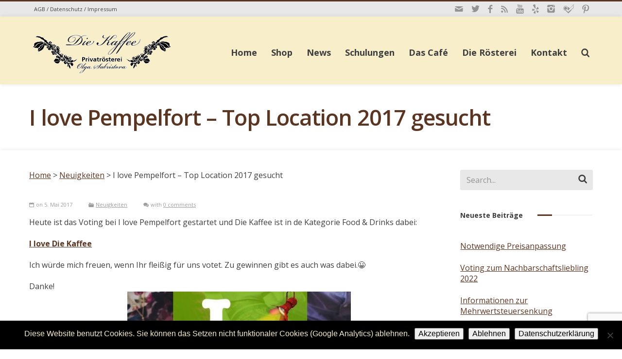

--- FILE ---
content_type: text/html; charset=UTF-8
request_url: https://die-kaffee.de/i-love-pempelfort/
body_size: 19998
content:
<!doctype html>

<!--[if lte IE 7]> <html class="ie7 ie-all" lang="de"> <![endif]-->
<!--[if IE 8]><html class="ie8 ie-all" lang="de"> <![endif]-->
<!--[if IE 9]><html class="ie9 ie-all" lang="de"> <![endif]-->
<!--[if IE 10]><html class="ie10 ie-all" lang="de"> <![endif]-->
<!--[if !IE]><!--> <html lang="de"><!--<![endif]-->

    <head>
        <meta charset="UTF-8">

        <title>I love Pempelfort - Top Location 2017 gesucht - Die Kaffee - Privatrösterei</title>

                <meta name="author" content="IshYoBoy.com">

        <meta name="viewport" content="width=device-width">

        <!-- Place favicon.ico and apple-touch-icon.png (72x72) in the root directory -->
        <link rel="shortcut icon" href="//die-kaffee.de/wordpress/wp-content/uploads/2013/08/Logo_Favicon.png">

        <!-- Always force latest IE rendering engine (even in intranet) & Chrome Frame -->
        <meta http-equiv="X-UA-Compatible" content="IE=edge,chrome=1">

        <!-- HTML5 enabling script -->
        <!--[if lt IE 9]><script src="//html5shim.googlecode.com/svn/trunk/html5.js"></script><![endif]-->

        	<script type="text/javascript">
		/* Google Analytics Opt-Out by WP-Buddy | https://wp-buddy.com/products/plugins/google-analytics-opt-out */
						var gaoop_property = 'UA-26520355-1';
		var gaoop_disable_strs = ['ga-disable-' + gaoop_property];
				for (var index = 0; index < disableStrs.length; index++) {
			if (document.cookie.indexOf(disableStrs[index] + '=true') > -1) {
				window[disableStrs[index]] = true; // for Monster Insights
			}
		}

		function gaoop_analytics_optout() {
			for (var index = 0; index < disableStrs.length; index++) {
				document.cookie = disableStrs[index] + '=true; expires=Thu, 31 Dec 2099 23:59:59 UTC; SameSite=Strict; path=/';
				window[disableStrs[index]] = true; // for Monster Insights
			}
			alert('Vielen Dank. Wir haben ein Cookie gesetzt damit Google Analytics bei Deinem nächsten Besuch keine Daten mehr sammeln kann.');		}
			</script>
	

<script type='text/javascript'>
/* <![CDATA[*/
var ishyoboy_fe_globals = {
 	IYB_RESPONSIVE: true,
 	IYB_BREAKINGPOINT: 768
 	}; 
/* ]]> */ 
 </script>

<meta name='robots' content='index, follow, max-image-preview:large, max-snippet:-1, max-video-preview:-1' />

	<!-- This site is optimized with the Yoast SEO plugin v25.6 - https://yoast.com/wordpress/plugins/seo/ -->
	<meta name="description" content="Ab heute könnt Ihr bei &quot;I love Pempelfort&quot; für Die Kaffee als Top Location in der Kategorie Food &amp; Drinks voten." />
	<link rel="canonical" href="https://die-kaffee.de/i-love-pempelfort/" />
	<meta property="og:locale" content="de_DE" />
	<meta property="og:type" content="article" />
	<meta property="og:title" content="I love Pempelfort - Top Location 2017 gesucht - Die Kaffee - Privatrösterei" />
	<meta property="og:description" content="Ab heute könnt Ihr bei &quot;I love Pempelfort&quot; für Die Kaffee als Top Location in der Kategorie Food &amp; Drinks voten." />
	<meta property="og:url" content="https://die-kaffee.de/i-love-pempelfort/" />
	<meta property="og:site_name" content="Die Kaffee - Privatrösterei" />
	<meta property="article:publisher" content="https://de-de.facebook.com/DieKaffee" />
	<meta property="article:author" content="https://www.facebook.com/DieKaffee" />
	<meta property="article:published_time" content="2017-05-05T17:07:00+00:00" />
	<meta property="og:image" content="http://die-kaffee.de/wordpress/wp-content/uploads/2017/05/stadtwerke-duesseldorf-top-locations-in-pempelfort-994901.jpg" />
	<meta name="author" content="die-kaffee" />
	<meta name="twitter:card" content="summary_large_image" />
	<meta name="twitter:creator" content="@Die_Kaffee" />
	<meta name="twitter:site" content="@Die_Kaffee" />
	<meta name="twitter:label1" content="Verfasst von" />
	<meta name="twitter:data1" content="die-kaffee" />
	<script type="application/ld+json" class="yoast-schema-graph">{"@context":"https://schema.org","@graph":[{"@type":"Article","@id":"https://die-kaffee.de/i-love-pempelfort/#article","isPartOf":{"@id":"https://die-kaffee.de/i-love-pempelfort/"},"author":{"name":"die-kaffee","@id":"https://die-kaffee.de/#/schema/person/f5b653525c149bd9d8c227184c5cf7d9"},"headline":"I love Pempelfort &#8211; Top Location 2017 gesucht","datePublished":"2017-05-05T17:07:00+00:00","mainEntityOfPage":{"@id":"https://die-kaffee.de/i-love-pempelfort/"},"wordCount":54,"publisher":{"@id":"https://die-kaffee.de/#organization"},"image":{"@id":"https://die-kaffee.de/i-love-pempelfort/#primaryimage"},"thumbnailUrl":"http://die-kaffee.de/wordpress/wp-content/uploads/2017/05/stadtwerke-duesseldorf-top-locations-in-pempelfort-994901.jpg","articleSection":["Neuigkeiten"],"inLanguage":"de"},{"@type":"WebPage","@id":"https://die-kaffee.de/i-love-pempelfort/","url":"https://die-kaffee.de/i-love-pempelfort/","name":"I love Pempelfort - Top Location 2017 gesucht - Die Kaffee - Privatrösterei","isPartOf":{"@id":"https://die-kaffee.de/#website"},"primaryImageOfPage":{"@id":"https://die-kaffee.de/i-love-pempelfort/#primaryimage"},"image":{"@id":"https://die-kaffee.de/i-love-pempelfort/#primaryimage"},"thumbnailUrl":"http://die-kaffee.de/wordpress/wp-content/uploads/2017/05/stadtwerke-duesseldorf-top-locations-in-pempelfort-994901.jpg","datePublished":"2017-05-05T17:07:00+00:00","description":"Ab heute könnt Ihr bei \"I love Pempelfort\" für Die Kaffee als Top Location in der Kategorie Food & Drinks voten.","breadcrumb":{"@id":"https://die-kaffee.de/i-love-pempelfort/#breadcrumb"},"inLanguage":"de","potentialAction":[{"@type":"ReadAction","target":["https://die-kaffee.de/i-love-pempelfort/"]}]},{"@type":"ImageObject","inLanguage":"de","@id":"https://die-kaffee.de/i-love-pempelfort/#primaryimage","url":"https://die-kaffee.de/wordpress/wp-content/uploads/2017/05/stadtwerke-duesseldorf-top-locations-in-pempelfort-994901.jpg","contentUrl":"https://die-kaffee.de/wordpress/wp-content/uploads/2017/05/stadtwerke-duesseldorf-top-locations-in-pempelfort-994901.jpg","width":460,"height":278},{"@type":"BreadcrumbList","@id":"https://die-kaffee.de/i-love-pempelfort/#breadcrumb","itemListElement":[{"@type":"ListItem","position":1,"name":"Home","item":"https://die-kaffee.de/"},{"@type":"ListItem","position":2,"name":"I love Pempelfort &#8211; Top Location 2017 gesucht"}]},{"@type":"WebSite","@id":"https://die-kaffee.de/#website","url":"https://die-kaffee.de/","name":"Die Kaffee - Privatrösterei","description":"","publisher":{"@id":"https://die-kaffee.de/#organization"},"potentialAction":[{"@type":"SearchAction","target":{"@type":"EntryPoint","urlTemplate":"https://die-kaffee.de/?s={search_term_string}"},"query-input":{"@type":"PropertyValueSpecification","valueRequired":true,"valueName":"search_term_string"}}],"inLanguage":"de"},{"@type":"Organization","@id":"https://die-kaffee.de/#organization","name":"Die Kaffee Privatrösterei Olga Sabristova","url":"https://die-kaffee.de/","logo":{"@type":"ImageObject","inLanguage":"de","@id":"https://die-kaffee.de/#/schema/logo/image/","url":"https://die-kaffee.de/wordpress/wp-content/uploads/2013/08/die-kaffee-logo.jpg","contentUrl":"https://die-kaffee.de/wordpress/wp-content/uploads/2013/08/die-kaffee-logo.jpg","width":404,"height":129,"caption":"Die Kaffee Privatrösterei Olga Sabristova"},"image":{"@id":"https://die-kaffee.de/#/schema/logo/image/"},"sameAs":["https://de-de.facebook.com/DieKaffee","https://x.com/Die_Kaffee","https://www.instagram.com/die_kaffee/","https://www.youtube.com/channel/UChYiS44txUMZ7FeQw88DrjQ"]},{"@type":"Person","@id":"https://die-kaffee.de/#/schema/person/f5b653525c149bd9d8c227184c5cf7d9","name":"die-kaffee","image":{"@type":"ImageObject","inLanguage":"de","@id":"https://die-kaffee.de/#/schema/person/image/","url":"https://secure.gravatar.com/avatar/0f6bf984f7311177223f9ea692f3d719?s=96&d=mm&r=g","contentUrl":"https://secure.gravatar.com/avatar/0f6bf984f7311177223f9ea692f3d719?s=96&d=mm&r=g","caption":"die-kaffee"},"sameAs":["https://die-kaffee.de","https://www.facebook.com/DieKaffee","https://www.instagram.com/die_kaffee/","https://x.com/Die_Kaffee","https://www.youtube.com/@die-kaffee"],"url":"https://die-kaffee.de/author/die-kaffee/"}]}</script>
	<!-- / Yoast SEO plugin. -->


<link rel='dns-prefetch' href='//fonts.googleapis.com' />
<link rel="alternate" type="application/rss+xml" title="Die Kaffee - Privatrösterei &raquo; Feed" href="https://die-kaffee.de/feed/" />
<link rel="alternate" type="application/rss+xml" title="Die Kaffee - Privatrösterei &raquo; Kommentar-Feed" href="https://die-kaffee.de/comments/feed/" />
<link rel="alternate" type="application/rss+xml" title="Die Kaffee - Privatrösterei &raquo; I love Pempelfort &#8211; Top Location 2017 gesucht Kommentar-Feed" href="https://die-kaffee.de/i-love-pempelfort/feed/" />
<script type="text/javascript">
/* <![CDATA[ */
window._wpemojiSettings = {"baseUrl":"https:\/\/s.w.org\/images\/core\/emoji\/15.0.3\/72x72\/","ext":".png","svgUrl":"https:\/\/s.w.org\/images\/core\/emoji\/15.0.3\/svg\/","svgExt":".svg","source":{"concatemoji":"https:\/\/die-kaffee.de\/wordpress\/wp-includes\/js\/wp-emoji-release.min.js?ver=6.6.2"}};
/*! This file is auto-generated */
!function(i,n){var o,s,e;function c(e){try{var t={supportTests:e,timestamp:(new Date).valueOf()};sessionStorage.setItem(o,JSON.stringify(t))}catch(e){}}function p(e,t,n){e.clearRect(0,0,e.canvas.width,e.canvas.height),e.fillText(t,0,0);var t=new Uint32Array(e.getImageData(0,0,e.canvas.width,e.canvas.height).data),r=(e.clearRect(0,0,e.canvas.width,e.canvas.height),e.fillText(n,0,0),new Uint32Array(e.getImageData(0,0,e.canvas.width,e.canvas.height).data));return t.every(function(e,t){return e===r[t]})}function u(e,t,n){switch(t){case"flag":return n(e,"\ud83c\udff3\ufe0f\u200d\u26a7\ufe0f","\ud83c\udff3\ufe0f\u200b\u26a7\ufe0f")?!1:!n(e,"\ud83c\uddfa\ud83c\uddf3","\ud83c\uddfa\u200b\ud83c\uddf3")&&!n(e,"\ud83c\udff4\udb40\udc67\udb40\udc62\udb40\udc65\udb40\udc6e\udb40\udc67\udb40\udc7f","\ud83c\udff4\u200b\udb40\udc67\u200b\udb40\udc62\u200b\udb40\udc65\u200b\udb40\udc6e\u200b\udb40\udc67\u200b\udb40\udc7f");case"emoji":return!n(e,"\ud83d\udc26\u200d\u2b1b","\ud83d\udc26\u200b\u2b1b")}return!1}function f(e,t,n){var r="undefined"!=typeof WorkerGlobalScope&&self instanceof WorkerGlobalScope?new OffscreenCanvas(300,150):i.createElement("canvas"),a=r.getContext("2d",{willReadFrequently:!0}),o=(a.textBaseline="top",a.font="600 32px Arial",{});return e.forEach(function(e){o[e]=t(a,e,n)}),o}function t(e){var t=i.createElement("script");t.src=e,t.defer=!0,i.head.appendChild(t)}"undefined"!=typeof Promise&&(o="wpEmojiSettingsSupports",s=["flag","emoji"],n.supports={everything:!0,everythingExceptFlag:!0},e=new Promise(function(e){i.addEventListener("DOMContentLoaded",e,{once:!0})}),new Promise(function(t){var n=function(){try{var e=JSON.parse(sessionStorage.getItem(o));if("object"==typeof e&&"number"==typeof e.timestamp&&(new Date).valueOf()<e.timestamp+604800&&"object"==typeof e.supportTests)return e.supportTests}catch(e){}return null}();if(!n){if("undefined"!=typeof Worker&&"undefined"!=typeof OffscreenCanvas&&"undefined"!=typeof URL&&URL.createObjectURL&&"undefined"!=typeof Blob)try{var e="postMessage("+f.toString()+"("+[JSON.stringify(s),u.toString(),p.toString()].join(",")+"));",r=new Blob([e],{type:"text/javascript"}),a=new Worker(URL.createObjectURL(r),{name:"wpTestEmojiSupports"});return void(a.onmessage=function(e){c(n=e.data),a.terminate(),t(n)})}catch(e){}c(n=f(s,u,p))}t(n)}).then(function(e){for(var t in e)n.supports[t]=e[t],n.supports.everything=n.supports.everything&&n.supports[t],"flag"!==t&&(n.supports.everythingExceptFlag=n.supports.everythingExceptFlag&&n.supports[t]);n.supports.everythingExceptFlag=n.supports.everythingExceptFlag&&!n.supports.flag,n.DOMReady=!1,n.readyCallback=function(){n.DOMReady=!0}}).then(function(){return e}).then(function(){var e;n.supports.everything||(n.readyCallback(),(e=n.source||{}).concatemoji?t(e.concatemoji):e.wpemoji&&e.twemoji&&(t(e.twemoji),t(e.wpemoji)))}))}((window,document),window._wpemojiSettings);
/* ]]> */
</script>
<link rel='stylesheet' id='n2go-styles-css' href='https://die-kaffee.de/wordpress/wp-content/plugins/newsletter2go/widget/styles.css?ver=6.6.2' type='text/css' media='all' />
<style id='wp-emoji-styles-inline-css' type='text/css'>

	img.wp-smiley, img.emoji {
		display: inline !important;
		border: none !important;
		box-shadow: none !important;
		height: 1em !important;
		width: 1em !important;
		margin: 0 0.07em !important;
		vertical-align: -0.1em !important;
		background: none !important;
		padding: 0 !important;
	}
</style>
<link rel='stylesheet' id='wp-block-library-css' href='https://die-kaffee.de/wordpress/wp-includes/css/dist/block-library/style.min.css?ver=6.6.2' type='text/css' media='all' />
<link rel='stylesheet' id='wp-components-css' href='https://die-kaffee.de/wordpress/wp-includes/css/dist/components/style.min.css?ver=6.6.2' type='text/css' media='all' />
<link rel='stylesheet' id='wp-preferences-css' href='https://die-kaffee.de/wordpress/wp-includes/css/dist/preferences/style.min.css?ver=6.6.2' type='text/css' media='all' />
<link rel='stylesheet' id='wp-block-editor-css' href='https://die-kaffee.de/wordpress/wp-includes/css/dist/block-editor/style.min.css?ver=6.6.2' type='text/css' media='all' />
<link rel='stylesheet' id='popup-maker-block-library-style-css' href='https://die-kaffee.de/wordpress/wp-content/plugins/popup-maker/dist/packages/block-library-style.css?ver=dbea705cfafe089d65f1' type='text/css' media='all' />
<style id='classic-theme-styles-inline-css' type='text/css'>
/*! This file is auto-generated */
.wp-block-button__link{color:#fff;background-color:#32373c;border-radius:9999px;box-shadow:none;text-decoration:none;padding:calc(.667em + 2px) calc(1.333em + 2px);font-size:1.125em}.wp-block-file__button{background:#32373c;color:#fff;text-decoration:none}
</style>
<style id='global-styles-inline-css' type='text/css'>
:root{--wp--preset--aspect-ratio--square: 1;--wp--preset--aspect-ratio--4-3: 4/3;--wp--preset--aspect-ratio--3-4: 3/4;--wp--preset--aspect-ratio--3-2: 3/2;--wp--preset--aspect-ratio--2-3: 2/3;--wp--preset--aspect-ratio--16-9: 16/9;--wp--preset--aspect-ratio--9-16: 9/16;--wp--preset--color--black: #000000;--wp--preset--color--cyan-bluish-gray: #abb8c3;--wp--preset--color--white: #ffffff;--wp--preset--color--pale-pink: #f78da7;--wp--preset--color--vivid-red: #cf2e2e;--wp--preset--color--luminous-vivid-orange: #ff6900;--wp--preset--color--luminous-vivid-amber: #fcb900;--wp--preset--color--light-green-cyan: #7bdcb5;--wp--preset--color--vivid-green-cyan: #00d084;--wp--preset--color--pale-cyan-blue: #8ed1fc;--wp--preset--color--vivid-cyan-blue: #0693e3;--wp--preset--color--vivid-purple: #9b51e0;--wp--preset--gradient--vivid-cyan-blue-to-vivid-purple: linear-gradient(135deg,rgba(6,147,227,1) 0%,rgb(155,81,224) 100%);--wp--preset--gradient--light-green-cyan-to-vivid-green-cyan: linear-gradient(135deg,rgb(122,220,180) 0%,rgb(0,208,130) 100%);--wp--preset--gradient--luminous-vivid-amber-to-luminous-vivid-orange: linear-gradient(135deg,rgba(252,185,0,1) 0%,rgba(255,105,0,1) 100%);--wp--preset--gradient--luminous-vivid-orange-to-vivid-red: linear-gradient(135deg,rgba(255,105,0,1) 0%,rgb(207,46,46) 100%);--wp--preset--gradient--very-light-gray-to-cyan-bluish-gray: linear-gradient(135deg,rgb(238,238,238) 0%,rgb(169,184,195) 100%);--wp--preset--gradient--cool-to-warm-spectrum: linear-gradient(135deg,rgb(74,234,220) 0%,rgb(151,120,209) 20%,rgb(207,42,186) 40%,rgb(238,44,130) 60%,rgb(251,105,98) 80%,rgb(254,248,76) 100%);--wp--preset--gradient--blush-light-purple: linear-gradient(135deg,rgb(255,206,236) 0%,rgb(152,150,240) 100%);--wp--preset--gradient--blush-bordeaux: linear-gradient(135deg,rgb(254,205,165) 0%,rgb(254,45,45) 50%,rgb(107,0,62) 100%);--wp--preset--gradient--luminous-dusk: linear-gradient(135deg,rgb(255,203,112) 0%,rgb(199,81,192) 50%,rgb(65,88,208) 100%);--wp--preset--gradient--pale-ocean: linear-gradient(135deg,rgb(255,245,203) 0%,rgb(182,227,212) 50%,rgb(51,167,181) 100%);--wp--preset--gradient--electric-grass: linear-gradient(135deg,rgb(202,248,128) 0%,rgb(113,206,126) 100%);--wp--preset--gradient--midnight: linear-gradient(135deg,rgb(2,3,129) 0%,rgb(40,116,252) 100%);--wp--preset--font-size--small: 13px;--wp--preset--font-size--medium: 20px;--wp--preset--font-size--large: 36px;--wp--preset--font-size--x-large: 42px;--wp--preset--spacing--20: 0.44rem;--wp--preset--spacing--30: 0.67rem;--wp--preset--spacing--40: 1rem;--wp--preset--spacing--50: 1.5rem;--wp--preset--spacing--60: 2.25rem;--wp--preset--spacing--70: 3.38rem;--wp--preset--spacing--80: 5.06rem;--wp--preset--shadow--natural: 6px 6px 9px rgba(0, 0, 0, 0.2);--wp--preset--shadow--deep: 12px 12px 50px rgba(0, 0, 0, 0.4);--wp--preset--shadow--sharp: 6px 6px 0px rgba(0, 0, 0, 0.2);--wp--preset--shadow--outlined: 6px 6px 0px -3px rgba(255, 255, 255, 1), 6px 6px rgba(0, 0, 0, 1);--wp--preset--shadow--crisp: 6px 6px 0px rgba(0, 0, 0, 1);}:where(.is-layout-flex){gap: 0.5em;}:where(.is-layout-grid){gap: 0.5em;}body .is-layout-flex{display: flex;}.is-layout-flex{flex-wrap: wrap;align-items: center;}.is-layout-flex > :is(*, div){margin: 0;}body .is-layout-grid{display: grid;}.is-layout-grid > :is(*, div){margin: 0;}:where(.wp-block-columns.is-layout-flex){gap: 2em;}:where(.wp-block-columns.is-layout-grid){gap: 2em;}:where(.wp-block-post-template.is-layout-flex){gap: 1.25em;}:where(.wp-block-post-template.is-layout-grid){gap: 1.25em;}.has-black-color{color: var(--wp--preset--color--black) !important;}.has-cyan-bluish-gray-color{color: var(--wp--preset--color--cyan-bluish-gray) !important;}.has-white-color{color: var(--wp--preset--color--white) !important;}.has-pale-pink-color{color: var(--wp--preset--color--pale-pink) !important;}.has-vivid-red-color{color: var(--wp--preset--color--vivid-red) !important;}.has-luminous-vivid-orange-color{color: var(--wp--preset--color--luminous-vivid-orange) !important;}.has-luminous-vivid-amber-color{color: var(--wp--preset--color--luminous-vivid-amber) !important;}.has-light-green-cyan-color{color: var(--wp--preset--color--light-green-cyan) !important;}.has-vivid-green-cyan-color{color: var(--wp--preset--color--vivid-green-cyan) !important;}.has-pale-cyan-blue-color{color: var(--wp--preset--color--pale-cyan-blue) !important;}.has-vivid-cyan-blue-color{color: var(--wp--preset--color--vivid-cyan-blue) !important;}.has-vivid-purple-color{color: var(--wp--preset--color--vivid-purple) !important;}.has-black-background-color{background-color: var(--wp--preset--color--black) !important;}.has-cyan-bluish-gray-background-color{background-color: var(--wp--preset--color--cyan-bluish-gray) !important;}.has-white-background-color{background-color: var(--wp--preset--color--white) !important;}.has-pale-pink-background-color{background-color: var(--wp--preset--color--pale-pink) !important;}.has-vivid-red-background-color{background-color: var(--wp--preset--color--vivid-red) !important;}.has-luminous-vivid-orange-background-color{background-color: var(--wp--preset--color--luminous-vivid-orange) !important;}.has-luminous-vivid-amber-background-color{background-color: var(--wp--preset--color--luminous-vivid-amber) !important;}.has-light-green-cyan-background-color{background-color: var(--wp--preset--color--light-green-cyan) !important;}.has-vivid-green-cyan-background-color{background-color: var(--wp--preset--color--vivid-green-cyan) !important;}.has-pale-cyan-blue-background-color{background-color: var(--wp--preset--color--pale-cyan-blue) !important;}.has-vivid-cyan-blue-background-color{background-color: var(--wp--preset--color--vivid-cyan-blue) !important;}.has-vivid-purple-background-color{background-color: var(--wp--preset--color--vivid-purple) !important;}.has-black-border-color{border-color: var(--wp--preset--color--black) !important;}.has-cyan-bluish-gray-border-color{border-color: var(--wp--preset--color--cyan-bluish-gray) !important;}.has-white-border-color{border-color: var(--wp--preset--color--white) !important;}.has-pale-pink-border-color{border-color: var(--wp--preset--color--pale-pink) !important;}.has-vivid-red-border-color{border-color: var(--wp--preset--color--vivid-red) !important;}.has-luminous-vivid-orange-border-color{border-color: var(--wp--preset--color--luminous-vivid-orange) !important;}.has-luminous-vivid-amber-border-color{border-color: var(--wp--preset--color--luminous-vivid-amber) !important;}.has-light-green-cyan-border-color{border-color: var(--wp--preset--color--light-green-cyan) !important;}.has-vivid-green-cyan-border-color{border-color: var(--wp--preset--color--vivid-green-cyan) !important;}.has-pale-cyan-blue-border-color{border-color: var(--wp--preset--color--pale-cyan-blue) !important;}.has-vivid-cyan-blue-border-color{border-color: var(--wp--preset--color--vivid-cyan-blue) !important;}.has-vivid-purple-border-color{border-color: var(--wp--preset--color--vivid-purple) !important;}.has-vivid-cyan-blue-to-vivid-purple-gradient-background{background: var(--wp--preset--gradient--vivid-cyan-blue-to-vivid-purple) !important;}.has-light-green-cyan-to-vivid-green-cyan-gradient-background{background: var(--wp--preset--gradient--light-green-cyan-to-vivid-green-cyan) !important;}.has-luminous-vivid-amber-to-luminous-vivid-orange-gradient-background{background: var(--wp--preset--gradient--luminous-vivid-amber-to-luminous-vivid-orange) !important;}.has-luminous-vivid-orange-to-vivid-red-gradient-background{background: var(--wp--preset--gradient--luminous-vivid-orange-to-vivid-red) !important;}.has-very-light-gray-to-cyan-bluish-gray-gradient-background{background: var(--wp--preset--gradient--very-light-gray-to-cyan-bluish-gray) !important;}.has-cool-to-warm-spectrum-gradient-background{background: var(--wp--preset--gradient--cool-to-warm-spectrum) !important;}.has-blush-light-purple-gradient-background{background: var(--wp--preset--gradient--blush-light-purple) !important;}.has-blush-bordeaux-gradient-background{background: var(--wp--preset--gradient--blush-bordeaux) !important;}.has-luminous-dusk-gradient-background{background: var(--wp--preset--gradient--luminous-dusk) !important;}.has-pale-ocean-gradient-background{background: var(--wp--preset--gradient--pale-ocean) !important;}.has-electric-grass-gradient-background{background: var(--wp--preset--gradient--electric-grass) !important;}.has-midnight-gradient-background{background: var(--wp--preset--gradient--midnight) !important;}.has-small-font-size{font-size: var(--wp--preset--font-size--small) !important;}.has-medium-font-size{font-size: var(--wp--preset--font-size--medium) !important;}.has-large-font-size{font-size: var(--wp--preset--font-size--large) !important;}.has-x-large-font-size{font-size: var(--wp--preset--font-size--x-large) !important;}
:where(.wp-block-post-template.is-layout-flex){gap: 1.25em;}:where(.wp-block-post-template.is-layout-grid){gap: 1.25em;}
:where(.wp-block-columns.is-layout-flex){gap: 2em;}:where(.wp-block-columns.is-layout-grid){gap: 2em;}
:root :where(.wp-block-pullquote){font-size: 1.5em;line-height: 1.6;}
</style>
<link rel='stylesheet' id='acx_smw_widget_style-css' href='https://die-kaffee.de/wordpress/wp-content/plugins/acurax-social-media-widget/css/style.css?v=3.3&#038;ver=6.6.2' type='text/css' media='all' />
<link rel='stylesheet' id='cpsh-shortcodes-css' href='https://die-kaffee.de/wordpress/wp-content/plugins/column-shortcodes//assets/css/shortcodes.css?ver=1.0.1' type='text/css' media='all' />
<link rel='stylesheet' id='contact-form-7-css' href='https://die-kaffee.de/wordpress/wp-content/plugins/contact-form-7/includes/css/styles.css?ver=6.0.6' type='text/css' media='all' />
<link rel='stylesheet' id='cookie-notice-front-css' href='https://die-kaffee.de/wordpress/wp-content/plugins/cookie-notice/css/front.min.css?ver=2.5.11' type='text/css' media='all' />
<link rel='stylesheet' id='events-manager-css' href='https://die-kaffee.de/wordpress/wp-content/plugins/events-manager/includes/css/events-manager.css?ver=7.2.3.1' type='text/css' media='all' />
<style id='events-manager-inline-css' type='text/css'>
body .em { --font-family : inherit; --font-weight : inherit; --font-size : 1em; --line-height : inherit; }
</style>
<link rel='stylesheet' id='events-manager-pro-css' href='https://die-kaffee.de/wordpress/wp-content/plugins/events-manager-pro/includes/css/events-manager-pro.css?ver=3.7.2.3' type='text/css' media='all' />
<link rel='stylesheet' id='ce_responsive-css' href='https://die-kaffee.de/wordpress/wp-content/plugins/simple-embed-code/css/video-container.min.css?ver=2.5.1' type='text/css' media='all' />
<link rel='stylesheet' id='fontello-css' href='https://die-kaffee.de/wordpress/wp-content/themes/minicorp/assets/html/core/libs/css/fontello.css?ver=6.6.2' type='text/css' media='all' />
<link rel='stylesheet' id='minicorp-styles-css' href='https://die-kaffee.de/wordpress/wp-content/themes/minicorp/style.css?ver=6.6.2' type='text/css' media='all' />
<link rel='stylesheet' id='tooltipster-css' href='https://die-kaffee.de/wordpress/wp-content/themes/minicorp/assets/html/core/libs/css/plugins/tooltipster.css?ver=6.6.2' type='text/css' media='all' />
<link rel='stylesheet' id='easy-pie-chart-css' href='https://die-kaffee.de/wordpress/wp-content/themes/minicorp/assets/html/core/libs/css/plugins/jquery.easy-pie-chart.css?ver=6.6.2' type='text/css' media='all' />
<link rel='stylesheet' id='main-options-css' href='https://die-kaffee.de/wordpress/wp-content/uploads/minicorp_css/main-options.css?ver=192' type='text/css' media='all' />
<link rel='stylesheet' id='fancybox-css-css' href='https://die-kaffee.de/wordpress/wp-content/themes/minicorp/assets/html/core/libs/css/plugins/jquery.fancybox.css?ver=6.6.2' type='text/css' media='all' />
<link rel='stylesheet' id='minicorp-google-font-1-css' href='https://fonts.googleapis.com/css?family=Open+Sans%3A400%2C400italic%2Cregular%2Citalic%2C700%2C700italic%2Cregular%2C400%2C400italic%2Cregular%2Citalic%2C700%2C700italic%2C700%2C400%2C400italic%2Cregular%2Citalic%2C700%2C700italic%2C600%2C400%2C400italic%2Cregular%2Citalic%2C700%2C700italic%2C600%2C400%2C400italic%2Cregular%2Citalic%2C700%2C700italic%2Cregular%2C400%2C400italic%2Cregular%2Citalic%2C700%2C700italic%2C700%2C400%2C400italic%2Cregular%2Citalic%2C700%2C700italic%2Cregular%2C400%2C400italic%2Cregular%2Citalic%2C700%2C700italic%2Cregular%2C&#038;ver=6.6.2' type='text/css' media='all' />
<link rel='stylesheet' id='popup-maker-site-css' href='//die-kaffee.de/wordpress/wp-content/uploads/pum/pum-site-styles.css?generated=1755422954&#038;ver=1.21.5' type='text/css' media='all' />
<script type="text/javascript" src="https://die-kaffee.de/wordpress/wp-includes/js/jquery/jquery.min.js?ver=3.7.1" id="jquery-core-js"></script>
<script type="text/javascript" src="https://die-kaffee.de/wordpress/wp-includes/js/jquery/jquery-migrate.min.js?ver=3.4.1" id="jquery-migrate-js"></script>
<script type="text/javascript" src="https://die-kaffee.de/wordpress/wp-includes/js/jquery/ui/core.min.js?ver=1.13.3" id="jquery-ui-core-js"></script>
<script type="text/javascript" src="https://die-kaffee.de/wordpress/wp-includes/js/jquery/ui/mouse.min.js?ver=1.13.3" id="jquery-ui-mouse-js"></script>
<script type="text/javascript" src="https://die-kaffee.de/wordpress/wp-includes/js/jquery/ui/sortable.min.js?ver=1.13.3" id="jquery-ui-sortable-js"></script>
<script type="text/javascript" src="https://die-kaffee.de/wordpress/wp-includes/js/jquery/ui/datepicker.min.js?ver=1.13.3" id="jquery-ui-datepicker-js"></script>
<script type="text/javascript" id="jquery-ui-datepicker-js-after">
/* <![CDATA[ */
jQuery(function(jQuery){jQuery.datepicker.setDefaults({"closeText":"Schlie\u00dfen","currentText":"Heute","monthNames":["Januar","Februar","M\u00e4rz","April","Mai","Juni","Juli","August","September","Oktober","November","Dezember"],"monthNamesShort":["Jan","Feb","Mrz","Apr","Mai","Jun","Jul","Aug","Sep","Okt","Nov","Dez"],"nextText":"Weiter","prevText":"Vorherige","dayNames":["Sonntag","Montag","Dienstag","Mittwoch","Donnerstag","Freitag","Samstag"],"dayNamesShort":["So","Mo","Di","Mi","Do","Fr","Sa"],"dayNamesMin":["S","M","D","M","D","F","S"],"dateFormat":"d. MM yy","firstDay":1,"isRTL":false});});
/* ]]> */
</script>
<script type="text/javascript" src="https://die-kaffee.de/wordpress/wp-includes/js/jquery/ui/resizable.min.js?ver=1.13.3" id="jquery-ui-resizable-js"></script>
<script type="text/javascript" src="https://die-kaffee.de/wordpress/wp-includes/js/jquery/ui/draggable.min.js?ver=1.13.3" id="jquery-ui-draggable-js"></script>
<script type="text/javascript" src="https://die-kaffee.de/wordpress/wp-includes/js/jquery/ui/controlgroup.min.js?ver=1.13.3" id="jquery-ui-controlgroup-js"></script>
<script type="text/javascript" src="https://die-kaffee.de/wordpress/wp-includes/js/jquery/ui/checkboxradio.min.js?ver=1.13.3" id="jquery-ui-checkboxradio-js"></script>
<script type="text/javascript" src="https://die-kaffee.de/wordpress/wp-includes/js/jquery/ui/button.min.js?ver=1.13.3" id="jquery-ui-button-js"></script>
<script type="text/javascript" src="https://die-kaffee.de/wordpress/wp-includes/js/jquery/ui/dialog.min.js?ver=1.13.3" id="jquery-ui-dialog-js"></script>
<script type="text/javascript" id="events-manager-js-extra">
/* <![CDATA[ */
var EM = {"ajaxurl":"https:\/\/die-kaffee.de\/wordpress\/wp-admin\/admin-ajax.php","locationajaxurl":"https:\/\/die-kaffee.de\/wordpress\/wp-admin\/admin-ajax.php?action=locations_search","firstDay":"1","locale":"de","dateFormat":"yy-mm-dd","ui_css":"https:\/\/die-kaffee.de\/wordpress\/wp-content\/plugins\/events-manager\/includes\/css\/jquery-ui\/build.css","show24hours":"1","is_ssl":"1","autocomplete_limit":"10","calendar":{"breakpoints":{"small":560,"medium":908,"large":false},"month_format":"M Y"},"phone":"","datepicker":{"format":"d.m.Y","locale":"de"},"search":{"breakpoints":{"small":650,"medium":850,"full":false}},"url":"https:\/\/die-kaffee.de\/wordpress\/wp-content\/plugins\/events-manager","assets":{"input.em-uploader":{"js":{"em-uploader":{"url":"https:\/\/die-kaffee.de\/wordpress\/wp-content\/plugins\/events-manager\/includes\/js\/em-uploader.js?v=7.2.3.1","event":"em_uploader_ready"}}},".em-event-editor":{"js":{"event-editor":{"url":"https:\/\/die-kaffee.de\/wordpress\/wp-content\/plugins\/events-manager\/includes\/js\/events-manager-event-editor.js?v=7.2.3.1","event":"em_event_editor_ready"}},"css":{"event-editor":"https:\/\/die-kaffee.de\/wordpress\/wp-content\/plugins\/events-manager\/includes\/css\/events-manager-event-editor.css?v=7.2.3.1"}},".em-recurrence-sets, .em-timezone":{"js":{"luxon":{"url":"luxon\/luxon.js?v=7.2.3.1","event":"em_luxon_ready"}}},".em-booking-form, #em-booking-form, .em-booking-recurring, .em-event-booking-form":{"js":{"em-bookings":{"url":"https:\/\/die-kaffee.de\/wordpress\/wp-content\/plugins\/events-manager\/includes\/js\/bookingsform.js?v=7.2.3.1","event":"em_booking_form_js_loaded"},"em-coupons":{"url":"https:\/\/die-kaffee.de\/wordpress\/wp-content\/plugins\/events-manager-pro\/add-ons\/coupons\/coupons.js?v=3.7.2.3","requires":"em-bookings"}},"css":{"em-coupons":"https:\/\/die-kaffee.de\/wordpress\/wp-content\/plugins\/events-manager-pro\/add-ons\/coupons\/coupons.css?v=3.7.2.3"}},"#em-opt-archetypes":{"js":{"archetypes":"https:\/\/die-kaffee.de\/wordpress\/wp-content\/plugins\/events-manager\/includes\/js\/admin-archetype-editor.js?v=7.2.3.1","archetypes_ms":"https:\/\/die-kaffee.de\/wordpress\/wp-content\/plugins\/events-manager\/includes\/js\/admin-archetypes.js?v=7.2.3.1","qs":"qs\/qs.js?v=7.2.3.1"}},".em-cart-coupons-form":{"js":{"em-coupons-cart":{"url":"https:\/\/die-kaffee.de\/wordpress\/wp-content\/plugins\/events-manager-pro\/add-ons\/coupons\/coupons-cart.js?v=3.7.2.3","event":"em_timepicker_ready"}},"css":{"em-coupons":"https:\/\/die-kaffee.de\/wordpress\/wp-content\/plugins\/events-manager-pro\/add-ons\/coupons\/coupons.css?v=3.7.2.3"}}},"cached":"1","bookingInProgress":"Bitte warte, w\u00e4hrend die Buchung abgeschickt wird.","tickets_save":"Ticket speichern","bookingajaxurl":"https:\/\/die-kaffee.de\/wordpress\/wp-admin\/admin-ajax.php","bookings_export_save":"Buchungen exportieren","bookings_settings_save":"Einstellungen speichern","booking_delete":"Bist du dir sicher, dass du es l\u00f6schen m\u00f6chtest?","booking_offset":"30","bookings":{"submit_button":{"text":{"default":"Buchung abschicken","free":"Buchung abschicken","payment":"Buchung abschicken","processing":"Verarbeitung \u2026"}},"update_listener":""},"bb_full":"Ausverkauft","bb_book":"Jetzt buchen","bb_booking":"Buche ...","bb_booked":"Buchung Abgesendet","bb_error":"Buchung Fehler. Nochmal versuchen?","bb_cancel":"Stornieren","bb_canceling":"Stornieren ...","bb_cancelled":"Abgesagt","bb_cancel_error":"Stornierung Fehler. Nochmal versuchen?","event_cancellations":{"warning":"Wenn du dich entscheidest, deine Veranstaltung abzusagen, sind nach dem Speichern dieser Veranstaltung keine weiteren Buchungen f\u00fcr diese Veranstaltung m\u00f6glich.\\n\\nAu\u00dferdem wird das Folgende passieren:\\n\\n- Alle best\u00e4tigten und noch ausstehenden Buchungen werden per E-Mail \u00fcber die Absage der Veranstaltung informiert."},"txt_search":"Suche","txt_searching":"Suche...","txt_loading":"Wird geladen\u00a0\u2026","cache":"1","api_nonce":"f3861e235e","attendance_api_url":"https:\/\/die-kaffee.de\/wp-json\/events-manager\/v1\/attendance"};
/* ]]> */
</script>
<script type="text/javascript" src="https://die-kaffee.de/wordpress/wp-content/plugins/events-manager/includes/js/events-manager.js?ver=7.2.3.1" id="events-manager-js"></script>
<script type="text/javascript" src="https://die-kaffee.de/wordpress/wp-content/plugins/events-manager/includes/external/flatpickr/l10n/de.js?ver=7.2.3.1" id="em-flatpickr-localization-js"></script>
<script type="text/javascript" src="https://die-kaffee.de/wordpress/wp-content/plugins/events-manager-pro/includes/js/events-manager-pro.js?ver=3.7.2.3" id="events-manager-pro-js"></script>
<script type="text/javascript" src="https://die-kaffee.de/wordpress/wp-content/themes/minicorp/assets/html/core/libs/js/vendor/jquery.scrollTo.min.js?ver=6.6.2" id="scrollTo-js-js"></script>
<link rel="https://api.w.org/" href="https://die-kaffee.de/wp-json/" /><link rel="alternate" title="JSON" type="application/json" href="https://die-kaffee.de/wp-json/wp/v2/posts/6323" /><link rel="EditURI" type="application/rsd+xml" title="RSD" href="https://die-kaffee.de/wordpress/xmlrpc.php?rsd" />
<meta name="generator" content="WordPress 6.6.2" />
<link rel='shortlink' href='https://die-kaffee.de/?p=6323' />
<link rel="alternate" title="oEmbed (JSON)" type="application/json+oembed" href="https://die-kaffee.de/wp-json/oembed/1.0/embed?url=https%3A%2F%2Fdie-kaffee.de%2Fi-love-pempelfort%2F" />
<link rel="alternate" title="oEmbed (XML)" type="text/xml+oembed" href="https://die-kaffee.de/wp-json/oembed/1.0/embed?url=https%3A%2F%2Fdie-kaffee.de%2Fi-love-pempelfort%2F&#038;format=xml" />



<!-- Starting Styles For Social Media Icon From Acurax International www.acurax.com -->
<style type='text/css'>
#acx_social_widget img 
{
width: px; 
}
#acx_social_widget 
{
min-width:0px; 
position: static; 
}
</style>
<!-- Ending Styles For Social Media Icon From Acurax International www.acurax.com -->



<style type="text/css">/** Google Analytics Opt Out Custom CSS **/.gaoop {color: #ffffff; line-height: 2; position: fixed; bottom: 0; left: 0; width: 100%; -webkit-box-shadow: 0 4px 15px rgba(0, 0, 0, 0.4); -moz-box-shadow: 0 4px 15px rgba(0, 0, 0, 0.4); box-shadow: 0 4px 15px rgba(0, 0, 0, 0.4); background-color: #0E90D2; padding: 1rem; margin: 0; display: flex; align-items: center; justify-content: space-between; } .gaoop-hidden {display: none; } .gaoop-checkbox:checked + .gaoop {width: auto; right: 0; left: auto; opacity: 0.5; ms-filter: "progid:DXImageTransform.Microsoft.Alpha(Opacity=50)"; filter: alpha(opacity=50); -moz-opacity: 0.5; -khtml-opacity: 0.5; } .gaoop-checkbox:checked + .gaoop .gaoop-close-icon {display: none; } .gaoop-checkbox:checked + .gaoop .gaoop-opt-out-content {display: none; } input.gaoop-checkbox {display: none; } .gaoop a {color: #67C2F0; text-decoration: none; } .gaoop a:hover {color: #ffffff; text-decoration: underline; } .gaoop-info-icon {margin: 0; padding: 0; cursor: pointer; } .gaoop svg {position: relative; margin: 0; padding: 0; width: auto; height: 25px; } .gaoop-close-icon {cursor: pointer; position: relative; opacity: 0.5; ms-filter: "progid:DXImageTransform.Microsoft.Alpha(Opacity=50)"; filter: alpha(opacity=50); -moz-opacity: 0.5; -khtml-opacity: 0.5; margin: 0; padding: 0; text-align: center; vertical-align: top; display: inline-block; } .gaoop-close-icon:hover {z-index: 1; opacity: 1; ms-filter: "progid:DXImageTransform.Microsoft.Alpha(Opacity=100)"; filter: alpha(opacity=100); -moz-opacity: 1; -khtml-opacity: 1; } .gaoop_closed .gaoop-opt-out-link, .gaoop_closed .gaoop-close-icon {display: none; } .gaoop_closed:hover {opacity: 1; ms-filter: "progid:DXImageTransform.Microsoft.Alpha(Opacity=100)"; filter: alpha(opacity=100); -moz-opacity: 1; -khtml-opacity: 1; } .gaoop_closed .gaoop-opt-out-content {display: none; } .gaoop_closed .gaoop-info-icon {width: 100%; } .gaoop-opt-out-content {display: inline-block; vertical-align: top; } </style><!-- PanoPress [1.3] -->
<script type="text/javascript">
pp_oppp=false;
pb_options={"fullscreen":true,"fade":true,"animate":true,"shadow":true,"width":"640px","height":"480px","style":{"box":"pb-light","overlay":"pb-light-overlay"},"galleries":false,"resize":1};
</script>
<script type="text/javascript"  src="https://die-kaffee.de/wordpress/wp-content/plugins/panopress/js/panopress.js?v=1.3"></script>
<link rel="stylesheet" type="text/css" media="all" href="https://die-kaffee.de/wordpress/wp-content/plugins/panopress/css/panopress.css?v=1.3" />	
<!-- /PanoPress -->
<meta name="ti-site-data" content="[base64]" />		<style type="text/css">
			div.em-payment-gateway-form .em-pp-card-container {
				display: grid;
				grid-template-columns: 4fr 1fr 1fr;
				grid-gap: 10px;
			}
			div.em-payment-gateway-form .em-pp-card-container > div:first-child {
				grid-column: 1/4;
			}
			div.em-payment-gateway-form .em-pp-card-container .has-error, div.em-payment-gateway-form input[type="text"].em-pp-cc-name.has-error {
				border: 1px solid red !important;
			}
			div.em-payment-gateway-form .em-pp-card-container label {
				font-size: 14px !important;
				line-height: 14px !important;
				padding: 0 !important;
				margin: 0 !important;
				margin-bottom: 3px !important;
			}
			div.em-payment-gateway-form .em-pp-card-field > div {
				width: 100%;
				padding: 12px;
				border: 1px solid #ccc;
				border-radius: 4px;
				margin-top: 6px;
				margin-bottom: 10px;
				height:40px;
				font-family:helvetica, tahoma, calibri, sans-serif;
				background: var(--background-color-inputs) !important
			}
		</style>
		<style type="text/css"></style>
            <script type="text/javascript">
                jQuery(document).ready(function($){
                    var thumbnails = jQuery("a:has(img)").not(".nolightbox").filter( function() { return /\.(jpe?g|png|gif|bmp)$/i.test(jQuery(this).attr('href')) });

                    if ( thumbnails.length > 0){
                        thumbnails.addClass( 'openfancybox-image' ).attr( 'rel', 'fancybox-post-image-6323');
                    }
                });
            </script>
                    <!--[if IE 8]><link rel="stylesheet" href="https://die-kaffee.de/wordpress/wp-content/themes/minicorp/assets/html/core/libs/css/ie8.css"><![endif]-->

    </head>



    <body class="post-template-default single single-post postid-6323 single-format-standard unboxed bg1 cookies-not-set">

    <!-- Wrap whole page - boxed / unboxed -->
    <div class="wrapper-all">

        
                    <!-- Top navigation section -->
            <section class="part-top-navigation" id="part-top-navigation">
                <div class="row">

                    <div class="right">
                        <a class="ish-social icon-mail" data-type="tooltip" title="Email uns!" href="mailto:olga.sabristova@die-kaffee.de " target="_blank"><span>Email uns!</span></a>
<a class="ish-social icon-twitter" data-type="tooltip" title="Folge uns auf Twitter" href="https://twitter.com/Die_Kaffee" target="_blank"><span>Folge uns auf Twitter</span></a>
<a class="ish-social icon-facebook" data-type="tooltip" title="Folge uns auf Facebook" href="https://www.facebook.com/DieKaffee" target="_blank"><span>Folge uns auf Facebook</span></a>
<a class="ish-social icon-rss" data-type="tooltip" title="Folge unserem RSS-Feed" href="feed://die-kaffee.de/feed/" target="_blank"><span>Folge unserem RSS-Feed</span></a>
<a class="ish-social icon-youtube" data-type="tooltip" title="Schau unsere Videos an" href="//www.youtube.com/channel/UChYiS44txUMZ7FeQw88DrjQ" target="_blank"><span>Schau unsere Videos an</span></a>
<a class="ish-social icon-yelp" data-type="tooltip" title="Bewerte uns auf Yelp" href="//www.yelp.de/biz/die-kaffee-d%C3%BCsseldorf" target="_blank"><span>Bewerte uns auf Yelp</span></a>
<a class="ish-social icon-instagram" data-type="tooltip" title="Folge uns auf Instagram" href="https://www.instagram.com/die_kaffee/" target="_blank"><span>Folge uns auf Instagram</span></a>
<a class="ish-social icon-foursquare" data-type="tooltip" title="Bewerte uns auf Foursquare" href="https://de.foursquare.com/v/die-kaffee-privatr%C3%B6sterei/4e58187a1f6e2a1922e088ca" target="_blank"><span>Bewerte uns auf Foursquare</span></a>
<a class="ish-social icon-pinterest" data-type="tooltip" title="Folge uns auf Pinterest" href="https://de.pinterest.com/diekaffeeprivat/" target="_blank"><span>Folge uns auf Pinterest</span></a>                    </div>

                    <div class="left">
                                                <nav class="top-nav"><ul id="menu-header-bar" class="menu"><li id="menu-item-5144" class="menu-item menu-item-type-post_type menu-item-object-page menu-item-privacy-policy menu-item-5144"><a rel="privacy-policy" href="https://die-kaffee.de/rechtliches/">AGB / Datenschutz / Impressum</a></li>
</ul></nav>                    </div>

                    
                </div>
            </section>
            <!-- Top navigation section END -->
        
        <!-- Header part section -->
        <section class="part-header sticky-on sticky-show-responsive" id="part-header">
            <div class="row">

                
                <section class="grid12">

                    <div class="logo hide-in-sticky retina-no">
                        <div>
                                                            <a href="https://die-kaffee.de"><img src="//die-kaffee.de/wordpress/wp-content/uploads/2013/08/Logo-Die-Kaffee-300x102.png" alt="Die Kaffee - Privatrösterei" title="Die Kaffee - Privatrösterei" /></a>
                                                    </div>
                    </div>

                    
                    <nav class="main-nav" id="main-nav">
                        <ul id="mainnav" class="menu menu-mini"><li id="menu-item-4646" class="menu-item menu-item-type-post_type menu-item-object-page menu-item-home menu-item-has-children menu-item-4646"><a title="zurück zur Startseite!" href="https://die-kaffee.de/">Home</a>
<ul class="sub-menu">
	<li id="menu-item-6119" class="menu-item menu-item-type-post_type menu-item-object-page menu-item-6119"><a title="Die Kaffee auf diversen Social Media Plattformen" href="https://die-kaffee.de/die-kaffee-social-media/">Social Media</a></li>
</ul>
</li>
<li id="menu-item-4792" class="ppr-new-window menu-item menu-item-type-post_type menu-item-object-page menu-item-has-children menu-item-4792"><a title="zum Onlineshop von Die Kaffee" target="_blank" rel="noopener" href="https://die-kaffee.de/shop/">Shop</a>
<ul class="sub-menu">
	<li id="menu-item-7470" class="menu-item menu-item-type-custom menu-item-object-custom menu-item-7470"><a title="zum Onlineshop von Die Kaffee" target="_blank" rel="noopener noreferrer" href="https://kaffee-melangerie.de">Onlineshop</a></li>
	<li id="menu-item-4966" class="menu-item menu-item-type-post_type menu-item-object-page menu-item-4966"><a title="Unser Angebot für Gastronomie, Büros und Wiederverkäufer" href="https://die-kaffee.de/shop/gewerbliche-kunden/">Gewerbekunden</a></li>
	<li id="menu-item-6919" class="menu-item menu-item-type-post_type menu-item-object-page menu-item-6919"><a title="Sammeln Sie Punkte beim Die Kaffee Bonus Programm" href="https://die-kaffee.de/bonus-programm/">Bonus Programm</a></li>
</ul>
</li>
<li id="menu-item-5694" class="menu-item menu-item-type-taxonomy menu-item-object-category current-post-ancestor current-menu-parent current-post-parent menu-item-has-children menu-item-5694"><a title="Zu den Die Kaffee Neuigkeiten" href="https://die-kaffee.de/category/neuigkeiten/">News</a>
<ul class="sub-menu">
	<li id="menu-item-6639" class="menu-item menu-item-type-post_type menu-item-object-page menu-item-6639"><a title="Melden Sie sich zu unserem Newsletter an" href="https://die-kaffee.de/kontakt/newsletter-anmeldung/">Newsletter Anmeldung</a></li>
</ul>
</li>
<li id="menu-item-4653" class="menu-item menu-item-type-post_type menu-item-object-page menu-item-has-children menu-item-4653"><a title="Informationen zu unserem Kursangebot" href="https://die-kaffee.de/schulungen/">Schulungen</a>
<ul class="sub-menu">
	<li id="menu-item-8667" class="menu-item menu-item-type-post_type menu-item-object-page menu-item-8667"><a title="Aktuelle Kurstermine und Buchungsmöglichkeit" href="https://die-kaffee.de/veranstaltungen/">Kurse buchen</a></li>
</ul>
</li>
<li id="menu-item-4625" class="menu-item menu-item-type-post_type menu-item-object-page menu-item-has-children menu-item-4625"><a title="Überblick über das Café in Düsseldorf" href="https://die-kaffee.de/die-kaffee/">Das Café</a>
<ul class="sub-menu">
	<li id="menu-item-6683" class="menu-item menu-item-type-post_type menu-item-object-page menu-item-6683"><a title="Wissenswertes verschiedenen Zubereitungsmöglichkeiten" href="https://die-kaffee.de/kaffee-zubereiten/">Kaffee Zubereitung</a></li>
	<li id="menu-item-4630" class="menu-item menu-item-type-post_type menu-item-object-page menu-item-4630"><a title="Informationen zu Olga Gallina" href="https://die-kaffee.de/ueber-mich/">Über mich</a></li>
</ul>
</li>
<li id="menu-item-4654" class="menu-item menu-item-type-post_type menu-item-object-page menu-item-has-children menu-item-4654"><a title="Informationen zur Kaffeerösterei" href="https://die-kaffee.de/der-kaffee/">Die Rösterei</a>
<ul class="sub-menu">
	<li id="menu-item-4955" class="menu-item menu-item-type-post_type menu-item-object-page menu-item-4955"><a title="Kaffee &#8211; vom Anbau bis in die Tasse" href="https://die-kaffee.de/der-kaffee/vom-anbau-in-die-tasse/">Crop to Cup</a></li>
	<li id="menu-item-4937" class="menu-item menu-item-type-post_type menu-item-object-page menu-item-4937"><a title="Überblick zu den Die Kaffee Sorten" href="https://die-kaffee.de/der-kaffee/kaffeesorten/">Kaffeesorten</a></li>
	<li id="menu-item-4954" class="menu-item menu-item-type-post_type menu-item-object-page menu-item-4954"><a title="Die handwerkliche Trommelröstung" href="https://die-kaffee.de/der-kaffee/das-roestverfahren/">Das Röstverfahren</a></li>
</ul>
</li>
<li id="menu-item-4622" class="menu-item menu-item-type-post_type menu-item-object-page menu-item-has-children menu-item-4622"><a title="Nehmen Sie Kontakt zu uns auf!" href="https://die-kaffee.de/kontakt/">Kontakt</a>
<ul class="sub-menu">
	<li id="menu-item-5249" class="menu-item menu-item-type-post_type menu-item-object-page menu-item-5249"><a title="So finden Sie uns" href="https://die-kaffee.de/kontakt/anfahrt/">Anfahrt</a></li>
</ul>
</li>
<li class="is-search"><a href="#search" class="icon-search-1"></a><form role="search" method="get" id="headersearchform" action="https://die-kaffee.de/">
    <input type="submit" id="headersearchsubmit" value="">

    <label>
        <input type="text" value="" name="s" id="s" placeholder="Search...">
    </label>
</form>
</li></ul>                    </nav>
                </section>

            </div>
        </section>
        <!-- Header part section END -->


<!-- Lead part section -->
<section class="part-lead lead-boxed" id="part-lead">
  <div class="row">
      <section class="grid12">
<h1 class=" color1">I love Pempelfort &#8211; Top Location 2017 gesucht</h1>

      </section>
  </div>
</section>
<!-- Lead part section END -->

<!-- Content part section -->
<section class="part-content">
    <div class="row">

        <div class=" grid9 with-right-sidebar">
            <div class="space"></div><div class="list-breadcrumbs">
<p class="breadcrumb"><a href="https://die-kaffee.de">Home</a> &gt; <a href="https://die-kaffee.de/category/neuigkeiten/">Neuigkeiten</a> &gt; I love Pempelfort &#8211; Top Location 2017 gesucht</div><div class="grid12 blog-post">
            <div class="space"></div>
    
    <div class="blog-post-details">
        <span class="icon-calendar">on 5. Mai 2017</span>
                            <span class="icon-folder"><a href="https://die-kaffee.de/category/neuigkeiten/" rel="category tag">Neuigkeiten</a></span>
                        <span class="icon-chat-1">with <a href="https://die-kaffee.de/i-love-pempelfort/#comments">0 comments</a></span>
    </div>

    
            <div class="" data-block="true" data-editor="e9q2l" data-offset-key="75mb2-0-0">
<div class="_1mf _1mj" data-offset-key="75mb2-0-0"><span data-offset-key="75mb2-0-0">Heute ist das Voting bei I love Pempelfort gestartet und Die Kaffee ist in de Kategorie Food &amp; Drinks dabei:</span></div>
</div>
<div class="" data-block="true" data-editor="e9q2l" data-offset-key="hfnj-0-0">
<div class="_1mf _1mj" data-offset-key="hfnj-0-0"><span data-offset-key="hfnj-0-0"> </span></div>
</div>
<div class="" data-block="true" data-editor="e9q2l" data-offset-key="dofuo-0-0">
<div class="_1mf _1mj" data-offset-key="dofuo-0-0"><a href="https://www.ilovepempelfort.de/galerie/details/15" target="_blank" rel="noopener noreferrer"><strong><span data-offset-key="dofuo-0-0">I love Die Kaffee</span></strong></a></div>
</div>
<div class="" data-block="true" data-editor="e9q2l" data-offset-key="7l6at-0-0">
<div class="_1mf _1mj" data-offset-key="7l6at-0-0"><span data-offset-key="7l6at-0-0"> </span></div>
</div>
<div class="" data-block="true" data-editor="e9q2l" data-offset-key="cnf0q-0-0">
<div class="_1mf _1mj" data-offset-key="cnf0q-0-0"><span data-offset-key="cnf0q-0-0">Ich würde mich freuen, wenn Ihr fleißig für uns votet. Zu gewinnen gibt es auch was dabei.</span><span class="_3gl1 _5zz4" data-offset-key="cnf0q-1-0"><span class="_ncl">&#x1f600;</span></span></div>
</div>
<div class="" data-block="true" data-editor="e9q2l" data-offset-key="4fmk9-0-0">
<div class="_1mf _1mj" data-offset-key="4fmk9-0-0"><span data-offset-key="4fmk9-0-0"> </span></div>
</div>
<div class="" data-block="true" data-editor="e9q2l" data-offset-key="1velj-0-0">
<div class="_1mf _1mj" data-offset-key="1velj-0-0"><span data-offset-key="1velj-0-0">Danke!</span></div>
</div>
<p><a href="http://die-kaffee.de/wordpress/wp-content/uploads/2017/05/stadtwerke-duesseldorf-top-locations-in-pempelfort-994901.jpg"><img fetchpriority="high" decoding="async" class="aligncenter wp-image-6325 size-full" src="http://die-kaffee.de/wordpress/wp-content/uploads/2017/05/stadtwerke-duesseldorf-top-locations-in-pempelfort-994901.jpg" alt="I love Pempelfort" width="460" height="278" srcset="https://die-kaffee.de/wordpress/wp-content/uploads/2017/05/stadtwerke-duesseldorf-top-locations-in-pempelfort-994901.jpg 460w, https://die-kaffee.de/wordpress/wp-content/uploads/2017/05/stadtwerke-duesseldorf-top-locations-in-pempelfort-994901-300x181.jpg 300w, https://die-kaffee.de/wordpress/wp-content/uploads/2017/05/stadtwerke-duesseldorf-top-locations-in-pempelfort-994901-371x224.jpg 371w, https://die-kaffee.de/wordpress/wp-content/uploads/2017/05/stadtwerke-duesseldorf-top-locations-in-pempelfort-994901-271x164.jpg 271w" sizes="(max-width: 460px) 100vw, 460px" /></a></p>
        <div class="share_box share_box_fixed"><!-- AddThis Button BEGIN --><div class="addthis_toolbox addthis_default_style "><a class="addthis_button_facebook_like" fb:like:layout="button_count"></a><a class="addthis_button_tweet"></a><a class="addthis_button_pinterest_pinit"></a><a class="addthis_counter addthis_pill_style"></a></div><script type="text/javascript" src="//s7.addthis.com/js/300/addthis_widget.js"></script><!-- AddThis Button END --></div>        <div class="single_post_navigation"><div class="blog-next-link"><a class="ish-button-small" href="https://die-kaffee.de/der-neue-die-kaffee-newsletter-ist-da-15/">&lt; Newer Post</a></div> <div class="blog-prev-link"><a class="ish-button-small" href="https://die-kaffee.de/3-kulinarische-schnitzeljagd/">Older Post &gt;</a></div></div>    
            
    
</div>
        </div>


        <div class="grid3 right-sidebar" id="sidebar">
    <div class="row">
                        <div id="search-2" class="grid3 widget-1 widget widget_search"><form role="search" method="get" id="searchform" action="https://die-kaffee.de/">
	<div>
        <label class="screen-reader-text" for="s">Search for:</label>
        <input type="text" value="" name="s" id="s" placeholder="Search...">
        <input type="submit" id="searchsubmit" value="">
	</div>
</form>
</div></div><div class="row">
		<div id="recent-posts-2" class="grid3 widget-2 widget widget_recent_entries">
		<h4 class="lined-section widget-title">Neueste Beiträge<span></span></h4>
		<ul>
											<li>
					<a href="https://die-kaffee.de/notwendige-preisanpassung/">Notwendige Preisanpassung</a>
									</li>
											<li>
					<a href="https://die-kaffee.de/nachbarschaftsliebling-2022/">Voting zum Nachbarschaftsliebling 2022</a>
									</li>
											<li>
					<a href="https://die-kaffee.de/info-mehrwertsteuer/">Informationen zur Mehrwertsteuersenkung</a>
									</li>
											<li>
					<a href="https://die-kaffee.de/corona-update/">Corona Update</a>
									</li>
											<li>
					<a href="https://die-kaffee.de/kdm-peru-yezu-la-granja/">Kaffee des Monats März &#8211; Peru &#8222;Yezu la Granja&#8220;</a>
									</li>
					</ul>

		</div></div><div class="row"><div id="archives-2" class="grid3 widget-3 widget widget_archive"><h4 class="lined-section widget-title">Archive<span></span></h4>
			<ul>
					<li><a href='https://die-kaffee.de/2025/01/'>Januar 2025</a></li>
	<li><a href='https://die-kaffee.de/2022/09/'>September 2022</a></li>
	<li><a href='https://die-kaffee.de/2020/07/'>Juli 2020</a></li>
	<li><a href='https://die-kaffee.de/2020/05/'>Mai 2020</a></li>
	<li><a href='https://die-kaffee.de/2020/03/'>März 2020</a></li>
	<li><a href='https://die-kaffee.de/2019/11/'>November 2019</a></li>
	<li><a href='https://die-kaffee.de/2019/10/'>Oktober 2019</a></li>
	<li><a href='https://die-kaffee.de/2019/09/'>September 2019</a></li>
	<li><a href='https://die-kaffee.de/2019/08/'>August 2019</a></li>
	<li><a href='https://die-kaffee.de/2019/07/'>Juli 2019</a></li>
	<li><a href='https://die-kaffee.de/2019/06/'>Juni 2019</a></li>
	<li><a href='https://die-kaffee.de/2019/05/'>Mai 2019</a></li>
	<li><a href='https://die-kaffee.de/2019/04/'>April 2019</a></li>
	<li><a href='https://die-kaffee.de/2019/03/'>März 2019</a></li>
	<li><a href='https://die-kaffee.de/2019/02/'>Februar 2019</a></li>
	<li><a href='https://die-kaffee.de/2018/12/'>Dezember 2018</a></li>
	<li><a href='https://die-kaffee.de/2018/11/'>November 2018</a></li>
	<li><a href='https://die-kaffee.de/2018/10/'>Oktober 2018</a></li>
	<li><a href='https://die-kaffee.de/2018/09/'>September 2018</a></li>
	<li><a href='https://die-kaffee.de/2018/08/'>August 2018</a></li>
	<li><a href='https://die-kaffee.de/2018/07/'>Juli 2018</a></li>
	<li><a href='https://die-kaffee.de/2018/06/'>Juni 2018</a></li>
	<li><a href='https://die-kaffee.de/2018/05/'>Mai 2018</a></li>
	<li><a href='https://die-kaffee.de/2018/03/'>März 2018</a></li>
	<li><a href='https://die-kaffee.de/2018/02/'>Februar 2018</a></li>
	<li><a href='https://die-kaffee.de/2018/01/'>Januar 2018</a></li>
	<li><a href='https://die-kaffee.de/2017/12/'>Dezember 2017</a></li>
	<li><a href='https://die-kaffee.de/2017/11/'>November 2017</a></li>
	<li><a href='https://die-kaffee.de/2017/09/'>September 2017</a></li>
	<li><a href='https://die-kaffee.de/2017/08/'>August 2017</a></li>
	<li><a href='https://die-kaffee.de/2017/07/'>Juli 2017</a></li>
	<li><a href='https://die-kaffee.de/2017/06/'>Juni 2017</a></li>
	<li><a href='https://die-kaffee.de/2017/05/'>Mai 2017</a></li>
	<li><a href='https://die-kaffee.de/2017/04/'>April 2017</a></li>
	<li><a href='https://die-kaffee.de/2017/03/'>März 2017</a></li>
	<li><a href='https://die-kaffee.de/2017/02/'>Februar 2017</a></li>
	<li><a href='https://die-kaffee.de/2017/01/'>Januar 2017</a></li>
	<li><a href='https://die-kaffee.de/2016/12/'>Dezember 2016</a></li>
	<li><a href='https://die-kaffee.de/2016/11/'>November 2016</a></li>
	<li><a href='https://die-kaffee.de/2016/10/'>Oktober 2016</a></li>
	<li><a href='https://die-kaffee.de/2016/09/'>September 2016</a></li>
	<li><a href='https://die-kaffee.de/2016/08/'>August 2016</a></li>
	<li><a href='https://die-kaffee.de/2016/07/'>Juli 2016</a></li>
	<li><a href='https://die-kaffee.de/2016/06/'>Juni 2016</a></li>
	<li><a href='https://die-kaffee.de/2016/05/'>Mai 2016</a></li>
	<li><a href='https://die-kaffee.de/2016/04/'>April 2016</a></li>
	<li><a href='https://die-kaffee.de/2016/02/'>Februar 2016</a></li>
	<li><a href='https://die-kaffee.de/2016/01/'>Januar 2016</a></li>
	<li><a href='https://die-kaffee.de/2015/12/'>Dezember 2015</a></li>
	<li><a href='https://die-kaffee.de/2015/11/'>November 2015</a></li>
	<li><a href='https://die-kaffee.de/2015/10/'>Oktober 2015</a></li>
	<li><a href='https://die-kaffee.de/2015/09/'>September 2015</a></li>
	<li><a href='https://die-kaffee.de/2015/08/'>August 2015</a></li>
	<li><a href='https://die-kaffee.de/2015/06/'>Juni 2015</a></li>
	<li><a href='https://die-kaffee.de/2015/05/'>Mai 2015</a></li>
	<li><a href='https://die-kaffee.de/2015/04/'>April 2015</a></li>
	<li><a href='https://die-kaffee.de/2015/03/'>März 2015</a></li>
	<li><a href='https://die-kaffee.de/2015/02/'>Februar 2015</a></li>
	<li><a href='https://die-kaffee.de/2014/10/'>Oktober 2014</a></li>
			</ul>

			</div>
        <div class="space"></div>

    </div>
</div>

    </div>
</section>
<!-- Content part section END -->

            
                            <!-- Footer legals part section -->
                <section class="part-footer-legals" id="part-footer-legals">

                    <div class="row">
                                                <div id="text-3" class="grid12 widget-1 widget widget_text">			<div class="textwidget"><p><center><a href="https://die-kaffee.de/wordpress/rechtliches/" style="color:#fff;">AGB / Impressum / Datenschutz</a>   |   Copyright 2013-2024 - Die Kaffee Privatrösterei Olga Sabristova<br />
</center></p>
</div>
		</div>                    </div>

                </section>
                <!-- Footer legals part section END -->
            


		</div>
		<!-- Wrap whole page - boxed / unboxed END -->

        <!-- Back to top link -->
        <a href="#top" class="fixed-top smooth-scroll icon-up-open-1"></a>

        <!--[if lte IE 8]><script src="https://die-kaffee.de/wordpress/wp-content/themes/minicorp/assets/html/core/libs/js/ie8.js"></script><![endif]-->


        
        		<script type="text/javascript">
			(function() {
				let targetObjectName = 'EM';
				if ( typeof window[targetObjectName] === 'object' && window[targetObjectName] !== null ) {
					Object.assign( window[targetObjectName], []);
				} else {
					console.warn( 'Could not merge extra data: window.' + targetObjectName + ' not found or not an object.' );
				}
			})();
		</script>
		<script type="text/javascript">panopress.imagebox();</script>
<!--Start of Tawk.to Script (0.9.2)-->
<script id="tawk-script" type="text/javascript">
var Tawk_API = Tawk_API || {};
var Tawk_LoadStart=new Date();
(function(){
	var s1 = document.createElement( 'script' ),s0=document.getElementsByTagName( 'script' )[0];
	s1.async = true;
	s1.src = 'https://embed.tawk.to/59eb159ac28eca75e46274d7/default';
	s1.charset = 'UTF-8';
	s1.setAttribute( 'crossorigin','*' );
	s0.parentNode.insertBefore( s1, s0 );
})();
</script>
<!--End of Tawk.to Script (0.9.2)-->

<div 
	id="pum-6794" 
	role="dialog" 
	aria-modal="false"
	aria-labelledby="pum_popup_title_6794"
	class="pum pum-overlay pum-theme-6786 pum-theme-cutting-edge popmake-overlay pum-overlay-disabled pum-click-to-close auto_open click_open" 
	data-popmake="{&quot;id&quot;:6794,&quot;slug&quot;:&quot;newsletter&quot;,&quot;theme_id&quot;:6786,&quot;cookies&quot;:[{&quot;event&quot;:&quot;on_popup_close&quot;,&quot;settings&quot;:{&quot;name&quot;:&quot;pum-6794&quot;,&quot;key&quot;:&quot;&quot;,&quot;session&quot;:false,&quot;time&quot;:&quot;1 month&quot;,&quot;path&quot;:&quot;1&quot;}}],&quot;triggers&quot;:[{&quot;type&quot;:&quot;auto_open&quot;,&quot;settings&quot;:{&quot;cookie_name&quot;:[&quot;pum-6794&quot;],&quot;delay&quot;:&quot;5000&quot;}},{&quot;type&quot;:&quot;click_open&quot;,&quot;settings&quot;:{&quot;extra_selectors&quot;:&quot;&quot;,&quot;cookie_name&quot;:null}}],&quot;mobile_disabled&quot;:true,&quot;tablet_disabled&quot;:null,&quot;meta&quot;:{&quot;display&quot;:{&quot;responsive_min_width&quot;:&quot;0%&quot;,&quot;responsive_max_width&quot;:&quot;100%&quot;,&quot;stackable&quot;:&quot;1&quot;,&quot;overlay_disabled&quot;:&quot;1&quot;,&quot;scrollable_content&quot;:false,&quot;disable_reposition&quot;:false,&quot;size&quot;:&quot;tiny&quot;,&quot;responsive_min_width_unit&quot;:false,&quot;responsive_max_width_unit&quot;:false,&quot;custom_width&quot;:&quot;640px&quot;,&quot;custom_width_unit&quot;:false,&quot;custom_height&quot;:&quot;380px&quot;,&quot;custom_height_unit&quot;:false,&quot;custom_height_auto&quot;:false,&quot;location&quot;:&quot;center&quot;,&quot;position_from_trigger&quot;:false,&quot;position_top&quot;:&quot;100&quot;,&quot;position_left&quot;:&quot;40&quot;,&quot;position_bottom&quot;:&quot;40&quot;,&quot;position_right&quot;:&quot;40&quot;,&quot;position_fixed&quot;:&quot;1&quot;,&quot;animation_type&quot;:&quot;slide&quot;,&quot;animation_speed&quot;:&quot;200&quot;,&quot;animation_origin&quot;:&quot;left bottom&quot;,&quot;overlay_zindex&quot;:false,&quot;zindex&quot;:&quot;1999999999&quot;},&quot;close&quot;:{&quot;text&quot;:&quot;&quot;,&quot;button_delay&quot;:&quot;1000&quot;,&quot;overlay_click&quot;:&quot;1&quot;,&quot;esc_press&quot;:&quot;1&quot;,&quot;f4_press&quot;:false},&quot;click_open&quot;:[]}}">

	<div id="popmake-6794" class="pum-container popmake theme-6786 pum-responsive pum-responsive-tiny responsive size-tiny pum-position-fixed">

				
							<div id="pum_popup_title_6794" class="pum-title popmake-title">
				Abonnieren Sie unseren Newsletter			</div>
		
		
				<div class="pum-content popmake-content" tabindex="0">
			<p><img decoding="async" class="alignleft wp-image-5739" src="http://die-kaffee.de/wordpress/wp-content/uploads/2015/05/Newsletter_MF-e1431258590303.jpg" alt="" width="150" height="107" /></p>
<p>Sie möchten über Angebote auf dem Laufenden bleiben?</p>
<p>Dann abonnieren Sie unseren <a href="http://die-kaffee.de/kontakt/newsletter-anmeldung/" target="_blank" rel="noopener"><strong>Newsletter</strong></a>.</p>
		</div>

				
							<button type="button" class="pum-close popmake-close" aria-label="Schließen">
			×			</button>
		
	</div>

</div>
<script type="text/javascript" src="https://die-kaffee.de/wordpress/wp-includes/js/comment-reply.min.js?ver=6.6.2" id="comment-reply-js" async="async" data-wp-strategy="async"></script>
<script type="text/javascript" src="https://die-kaffee.de/wordpress/wp-includes/js/dist/hooks.min.js?ver=2810c76e705dd1a53b18" id="wp-hooks-js"></script>
<script type="text/javascript" src="https://die-kaffee.de/wordpress/wp-includes/js/dist/i18n.min.js?ver=5e580eb46a90c2b997e6" id="wp-i18n-js"></script>
<script type="text/javascript" id="wp-i18n-js-after">
/* <![CDATA[ */
wp.i18n.setLocaleData( { 'text direction\u0004ltr': [ 'ltr' ] } );
/* ]]> */
</script>
<script type="text/javascript" src="https://die-kaffee.de/wordpress/wp-content/plugins/contact-form-7/includes/swv/js/index.js?ver=6.0.6" id="swv-js"></script>
<script type="text/javascript" id="contact-form-7-js-translations">
/* <![CDATA[ */
( function( domain, translations ) {
	var localeData = translations.locale_data[ domain ] || translations.locale_data.messages;
	localeData[""].domain = domain;
	wp.i18n.setLocaleData( localeData, domain );
} )( "contact-form-7", {"translation-revision-date":"2025-05-24 10:46:16+0000","generator":"GlotPress\/4.0.1","domain":"messages","locale_data":{"messages":{"":{"domain":"messages","plural-forms":"nplurals=2; plural=n != 1;","lang":"de"},"This contact form is placed in the wrong place.":["Dieses Kontaktformular wurde an der falschen Stelle platziert."],"Error:":["Fehler:"]}},"comment":{"reference":"includes\/js\/index.js"}} );
/* ]]> */
</script>
<script type="text/javascript" id="contact-form-7-js-before">
/* <![CDATA[ */
var wpcf7 = {
    "api": {
        "root": "https:\/\/die-kaffee.de\/wp-json\/",
        "namespace": "contact-form-7\/v1"
    },
    "cached": 1
};
/* ]]> */
</script>
<script type="text/javascript" src="https://die-kaffee.de/wordpress/wp-content/plugins/contact-form-7/includes/js/index.js?ver=6.0.6" id="contact-form-7-js"></script>
<script type="text/javascript" id="cookie-notice-front-js-before">
/* <![CDATA[ */
var cnArgs = {"ajaxUrl":"https:\/\/die-kaffee.de\/wordpress\/wp-admin\/admin-ajax.php","nonce":"f33e687e84","hideEffect":"slide","position":"bottom","onScroll":false,"onScrollOffset":100,"onClick":false,"cookieName":"cookie_notice_accepted","cookieTime":7862400,"cookieTimeRejected":2592000,"globalCookie":false,"redirection":true,"cache":true,"revokeCookies":false,"revokeCookiesOpt":"automatic"};
/* ]]> */
</script>
<script type="text/javascript" src="https://die-kaffee.de/wordpress/wp-content/plugins/cookie-notice/js/front.min.js?ver=2.5.11" id="cookie-notice-front-js"></script>
<script type="text/javascript" src="https://die-kaffee.de/wordpress/wp-content/plugins/google-analytics-opt-out/js/frontend.js?ver=6.6.2" id="goop-js"></script>
<script type="text/javascript" src="https://die-kaffee.de/wordpress/wp-includes/js/imagesloaded.min.js?ver=5.0.0" id="imagesloaded-js"></script>
<script type="text/javascript" src="https://die-kaffee.de/wordpress/wp-content/themes/minicorp/assets/html/core/libs/js/vendor/tinynav.min.js" id="tinynav-js"></script>
<script type="text/javascript" src="https://die-kaffee.de/wordpress/wp-content/themes/minicorp/assets/html/core/libs/js/vendor/jquery.fancybox.pack.js" id="fancybox-js"></script>
<script type="text/javascript" src="https://die-kaffee.de/wordpress/wp-content/themes/minicorp/assets/html/core/libs/js/vendor/ish_jquery.tooltipster.min.js" id="tooltipster-js"></script>
<script type="text/javascript" id="plugins-js-extra">
/* <![CDATA[ */
var php_variables = {"google_maps_api_key":"AIzaSyDYDiXB1y_w81-Y1sUF4rtGkT_Ebx_se1g"};
/* ]]> */
</script>
<script type="text/javascript" src="https://die-kaffee.de/wordpress/wp-content/themes/minicorp/assets/html/core/libs/js/plugins.js" id="plugins-js"></script>
<script type="text/javascript" id="main-js-extra">
/* <![CDATA[ */
var php_array = {"admin_ajax":"https:\/\/die-kaffee.de\/wordpress\/wp-admin\/admin-ajax.php"};
/* ]]> */
</script>
<script type="text/javascript" src="https://die-kaffee.de/wordpress/wp-content/themes/minicorp/assets/html/core/libs/js/main.js" id="main-js"></script>
<script type="text/javascript" id="popup-maker-site-js-extra">
/* <![CDATA[ */
var pum_vars = {"version":"1.21.5","pm_dir_url":"https:\/\/die-kaffee.de\/wordpress\/wp-content\/plugins\/popup-maker\/","ajaxurl":"https:\/\/die-kaffee.de\/wordpress\/wp-admin\/admin-ajax.php","restapi":"https:\/\/die-kaffee.de\/wp-json\/pum\/v1","rest_nonce":null,"default_theme":"6782","debug_mode":"","disable_tracking":"","home_url":"\/","message_position":"top","core_sub_forms_enabled":"1","popups":[],"cookie_domain":"","analytics_enabled":"1","analytics_route":"analytics","analytics_api":"https:\/\/die-kaffee.de\/wp-json\/pum\/v1"};
var pum_sub_vars = {"ajaxurl":"https:\/\/die-kaffee.de\/wordpress\/wp-admin\/admin-ajax.php","message_position":"top"};
var pum_popups = {"pum-6794":{"triggers":[{"type":"auto_open","settings":{"cookie_name":["pum-6794"],"delay":"5000"}}],"cookies":[{"event":"on_popup_close","settings":{"name":"pum-6794","key":"","session":false,"time":"1 month","path":"1"}}],"disable_on_mobile":true,"disable_on_tablet":false,"atc_promotion":null,"explain":null,"type_section":null,"theme_id":"6786","size":"tiny","responsive_min_width":"0%","responsive_max_width":"100%","custom_width":"640px","custom_height_auto":false,"custom_height":"380px","scrollable_content":false,"animation_type":"slide","animation_speed":"200","animation_origin":"left bottom","open_sound":"none","custom_sound":"","location":"center","position_top":"100","position_bottom":"40","position_left":"40","position_right":"40","position_from_trigger":false,"position_fixed":true,"overlay_disabled":true,"stackable":true,"disable_reposition":false,"zindex":"1999999999","close_button_delay":"1000","fi_promotion":null,"close_on_form_submission":false,"close_on_form_submission_delay":0,"close_on_overlay_click":true,"close_on_esc_press":true,"close_on_f4_press":false,"disable_form_reopen":false,"disable_accessibility":false,"theme_slug":"cutting-edge","id":6794,"slug":"newsletter"}};
/* ]]> */
</script>
<script type="text/javascript" src="//die-kaffee.de/wordpress/wp-content/uploads/pum/pum-site-scripts.js?defer&amp;generated=1755422954&amp;ver=1.21.5" id="popup-maker-site-js"></script>
<script type="text/javascript" src="https://die-kaffee.de/wordpress/wp-content/plugins/popup-maker/dist/assets/vendor/mobile-detect.min.js?ver=1.3.3" id="mobile-detect-js"></script>
<script type="text/javascript" src="https://www.google.com/recaptcha/api.js?render=6LeJYoAUAAAAAAo1WFlHAwM3aywI4QsqKO4eTCL6&amp;ver=3.0" id="google-recaptcha-js"></script>
<script type="text/javascript" src="https://die-kaffee.de/wordpress/wp-includes/js/dist/vendor/wp-polyfill.min.js?ver=3.15.0" id="wp-polyfill-js"></script>
<script type="text/javascript" id="wpcf7-recaptcha-js-before">
/* <![CDATA[ */
var wpcf7_recaptcha = {
    "sitekey": "6LeJYoAUAAAAAAo1WFlHAwM3aywI4QsqKO4eTCL6",
    "actions": {
        "homepage": "homepage",
        "contactform": "contactform"
    }
};
/* ]]> */
</script>
<script type="text/javascript" src="https://die-kaffee.de/wordpress/wp-content/plugins/contact-form-7/modules/recaptcha/index.js?ver=6.0.6" id="wpcf7-recaptcha-js"></script>

		<!-- Cookie Notice plugin v2.5.11 by Hu-manity.co https://hu-manity.co/ -->
		<div id="cookie-notice" role="dialog" class="cookie-notice-hidden cookie-revoke-hidden cn-position-bottom" aria-label="Cookie Notice" style="background-color: rgba(0,0,0,1);"><div class="cookie-notice-container" style="color: #f8eeca"><span id="cn-notice-text" class="cn-text-container">Diese Website benutzt Cookies. Sie können das Setzen nicht funktionaler Cookies (Google Analytics) ablehnen.</span><span id="cn-notice-buttons" class="cn-buttons-container"><button id="cn-accept-cookie" data-cookie-set="accept" class="cn-set-cookie cn-button cn-button-custom button" aria-label="Akzeptieren">Akzeptieren</button><button id="cn-refuse-cookie" data-cookie-set="refuse" class="cn-set-cookie cn-button cn-button-custom button" aria-label="Ablehnen">Ablehnen</button><button data-link-url="https://die-kaffee.de/rechtliches/" data-link-target="_blank" id="cn-more-info" class="cn-more-info cn-button cn-button-custom button" aria-label="Datenschutzerklärung">Datenschutzerklärung</button></span><button type="button" id="cn-close-notice" data-cookie-set="accept" class="cn-close-icon" aria-label="Ablehnen"></button></div>
			
		</div>
		<!-- / Cookie Notice plugin -->
	</body>

</html>

--- FILE ---
content_type: text/html; charset=utf-8
request_url: https://www.google.com/recaptcha/api2/anchor?ar=1&k=6LeJYoAUAAAAAAo1WFlHAwM3aywI4QsqKO4eTCL6&co=aHR0cHM6Ly9kaWUta2FmZmVlLmRlOjQ0Mw..&hl=en&v=PoyoqOPhxBO7pBk68S4YbpHZ&size=invisible&anchor-ms=20000&execute-ms=30000&cb=rlbbnf8d8e97
body_size: 48708
content:
<!DOCTYPE HTML><html dir="ltr" lang="en"><head><meta http-equiv="Content-Type" content="text/html; charset=UTF-8">
<meta http-equiv="X-UA-Compatible" content="IE=edge">
<title>reCAPTCHA</title>
<style type="text/css">
/* cyrillic-ext */
@font-face {
  font-family: 'Roboto';
  font-style: normal;
  font-weight: 400;
  font-stretch: 100%;
  src: url(//fonts.gstatic.com/s/roboto/v48/KFO7CnqEu92Fr1ME7kSn66aGLdTylUAMa3GUBHMdazTgWw.woff2) format('woff2');
  unicode-range: U+0460-052F, U+1C80-1C8A, U+20B4, U+2DE0-2DFF, U+A640-A69F, U+FE2E-FE2F;
}
/* cyrillic */
@font-face {
  font-family: 'Roboto';
  font-style: normal;
  font-weight: 400;
  font-stretch: 100%;
  src: url(//fonts.gstatic.com/s/roboto/v48/KFO7CnqEu92Fr1ME7kSn66aGLdTylUAMa3iUBHMdazTgWw.woff2) format('woff2');
  unicode-range: U+0301, U+0400-045F, U+0490-0491, U+04B0-04B1, U+2116;
}
/* greek-ext */
@font-face {
  font-family: 'Roboto';
  font-style: normal;
  font-weight: 400;
  font-stretch: 100%;
  src: url(//fonts.gstatic.com/s/roboto/v48/KFO7CnqEu92Fr1ME7kSn66aGLdTylUAMa3CUBHMdazTgWw.woff2) format('woff2');
  unicode-range: U+1F00-1FFF;
}
/* greek */
@font-face {
  font-family: 'Roboto';
  font-style: normal;
  font-weight: 400;
  font-stretch: 100%;
  src: url(//fonts.gstatic.com/s/roboto/v48/KFO7CnqEu92Fr1ME7kSn66aGLdTylUAMa3-UBHMdazTgWw.woff2) format('woff2');
  unicode-range: U+0370-0377, U+037A-037F, U+0384-038A, U+038C, U+038E-03A1, U+03A3-03FF;
}
/* math */
@font-face {
  font-family: 'Roboto';
  font-style: normal;
  font-weight: 400;
  font-stretch: 100%;
  src: url(//fonts.gstatic.com/s/roboto/v48/KFO7CnqEu92Fr1ME7kSn66aGLdTylUAMawCUBHMdazTgWw.woff2) format('woff2');
  unicode-range: U+0302-0303, U+0305, U+0307-0308, U+0310, U+0312, U+0315, U+031A, U+0326-0327, U+032C, U+032F-0330, U+0332-0333, U+0338, U+033A, U+0346, U+034D, U+0391-03A1, U+03A3-03A9, U+03B1-03C9, U+03D1, U+03D5-03D6, U+03F0-03F1, U+03F4-03F5, U+2016-2017, U+2034-2038, U+203C, U+2040, U+2043, U+2047, U+2050, U+2057, U+205F, U+2070-2071, U+2074-208E, U+2090-209C, U+20D0-20DC, U+20E1, U+20E5-20EF, U+2100-2112, U+2114-2115, U+2117-2121, U+2123-214F, U+2190, U+2192, U+2194-21AE, U+21B0-21E5, U+21F1-21F2, U+21F4-2211, U+2213-2214, U+2216-22FF, U+2308-230B, U+2310, U+2319, U+231C-2321, U+2336-237A, U+237C, U+2395, U+239B-23B7, U+23D0, U+23DC-23E1, U+2474-2475, U+25AF, U+25B3, U+25B7, U+25BD, U+25C1, U+25CA, U+25CC, U+25FB, U+266D-266F, U+27C0-27FF, U+2900-2AFF, U+2B0E-2B11, U+2B30-2B4C, U+2BFE, U+3030, U+FF5B, U+FF5D, U+1D400-1D7FF, U+1EE00-1EEFF;
}
/* symbols */
@font-face {
  font-family: 'Roboto';
  font-style: normal;
  font-weight: 400;
  font-stretch: 100%;
  src: url(//fonts.gstatic.com/s/roboto/v48/KFO7CnqEu92Fr1ME7kSn66aGLdTylUAMaxKUBHMdazTgWw.woff2) format('woff2');
  unicode-range: U+0001-000C, U+000E-001F, U+007F-009F, U+20DD-20E0, U+20E2-20E4, U+2150-218F, U+2190, U+2192, U+2194-2199, U+21AF, U+21E6-21F0, U+21F3, U+2218-2219, U+2299, U+22C4-22C6, U+2300-243F, U+2440-244A, U+2460-24FF, U+25A0-27BF, U+2800-28FF, U+2921-2922, U+2981, U+29BF, U+29EB, U+2B00-2BFF, U+4DC0-4DFF, U+FFF9-FFFB, U+10140-1018E, U+10190-1019C, U+101A0, U+101D0-101FD, U+102E0-102FB, U+10E60-10E7E, U+1D2C0-1D2D3, U+1D2E0-1D37F, U+1F000-1F0FF, U+1F100-1F1AD, U+1F1E6-1F1FF, U+1F30D-1F30F, U+1F315, U+1F31C, U+1F31E, U+1F320-1F32C, U+1F336, U+1F378, U+1F37D, U+1F382, U+1F393-1F39F, U+1F3A7-1F3A8, U+1F3AC-1F3AF, U+1F3C2, U+1F3C4-1F3C6, U+1F3CA-1F3CE, U+1F3D4-1F3E0, U+1F3ED, U+1F3F1-1F3F3, U+1F3F5-1F3F7, U+1F408, U+1F415, U+1F41F, U+1F426, U+1F43F, U+1F441-1F442, U+1F444, U+1F446-1F449, U+1F44C-1F44E, U+1F453, U+1F46A, U+1F47D, U+1F4A3, U+1F4B0, U+1F4B3, U+1F4B9, U+1F4BB, U+1F4BF, U+1F4C8-1F4CB, U+1F4D6, U+1F4DA, U+1F4DF, U+1F4E3-1F4E6, U+1F4EA-1F4ED, U+1F4F7, U+1F4F9-1F4FB, U+1F4FD-1F4FE, U+1F503, U+1F507-1F50B, U+1F50D, U+1F512-1F513, U+1F53E-1F54A, U+1F54F-1F5FA, U+1F610, U+1F650-1F67F, U+1F687, U+1F68D, U+1F691, U+1F694, U+1F698, U+1F6AD, U+1F6B2, U+1F6B9-1F6BA, U+1F6BC, U+1F6C6-1F6CF, U+1F6D3-1F6D7, U+1F6E0-1F6EA, U+1F6F0-1F6F3, U+1F6F7-1F6FC, U+1F700-1F7FF, U+1F800-1F80B, U+1F810-1F847, U+1F850-1F859, U+1F860-1F887, U+1F890-1F8AD, U+1F8B0-1F8BB, U+1F8C0-1F8C1, U+1F900-1F90B, U+1F93B, U+1F946, U+1F984, U+1F996, U+1F9E9, U+1FA00-1FA6F, U+1FA70-1FA7C, U+1FA80-1FA89, U+1FA8F-1FAC6, U+1FACE-1FADC, U+1FADF-1FAE9, U+1FAF0-1FAF8, U+1FB00-1FBFF;
}
/* vietnamese */
@font-face {
  font-family: 'Roboto';
  font-style: normal;
  font-weight: 400;
  font-stretch: 100%;
  src: url(//fonts.gstatic.com/s/roboto/v48/KFO7CnqEu92Fr1ME7kSn66aGLdTylUAMa3OUBHMdazTgWw.woff2) format('woff2');
  unicode-range: U+0102-0103, U+0110-0111, U+0128-0129, U+0168-0169, U+01A0-01A1, U+01AF-01B0, U+0300-0301, U+0303-0304, U+0308-0309, U+0323, U+0329, U+1EA0-1EF9, U+20AB;
}
/* latin-ext */
@font-face {
  font-family: 'Roboto';
  font-style: normal;
  font-weight: 400;
  font-stretch: 100%;
  src: url(//fonts.gstatic.com/s/roboto/v48/KFO7CnqEu92Fr1ME7kSn66aGLdTylUAMa3KUBHMdazTgWw.woff2) format('woff2');
  unicode-range: U+0100-02BA, U+02BD-02C5, U+02C7-02CC, U+02CE-02D7, U+02DD-02FF, U+0304, U+0308, U+0329, U+1D00-1DBF, U+1E00-1E9F, U+1EF2-1EFF, U+2020, U+20A0-20AB, U+20AD-20C0, U+2113, U+2C60-2C7F, U+A720-A7FF;
}
/* latin */
@font-face {
  font-family: 'Roboto';
  font-style: normal;
  font-weight: 400;
  font-stretch: 100%;
  src: url(//fonts.gstatic.com/s/roboto/v48/KFO7CnqEu92Fr1ME7kSn66aGLdTylUAMa3yUBHMdazQ.woff2) format('woff2');
  unicode-range: U+0000-00FF, U+0131, U+0152-0153, U+02BB-02BC, U+02C6, U+02DA, U+02DC, U+0304, U+0308, U+0329, U+2000-206F, U+20AC, U+2122, U+2191, U+2193, U+2212, U+2215, U+FEFF, U+FFFD;
}
/* cyrillic-ext */
@font-face {
  font-family: 'Roboto';
  font-style: normal;
  font-weight: 500;
  font-stretch: 100%;
  src: url(//fonts.gstatic.com/s/roboto/v48/KFO7CnqEu92Fr1ME7kSn66aGLdTylUAMa3GUBHMdazTgWw.woff2) format('woff2');
  unicode-range: U+0460-052F, U+1C80-1C8A, U+20B4, U+2DE0-2DFF, U+A640-A69F, U+FE2E-FE2F;
}
/* cyrillic */
@font-face {
  font-family: 'Roboto';
  font-style: normal;
  font-weight: 500;
  font-stretch: 100%;
  src: url(//fonts.gstatic.com/s/roboto/v48/KFO7CnqEu92Fr1ME7kSn66aGLdTylUAMa3iUBHMdazTgWw.woff2) format('woff2');
  unicode-range: U+0301, U+0400-045F, U+0490-0491, U+04B0-04B1, U+2116;
}
/* greek-ext */
@font-face {
  font-family: 'Roboto';
  font-style: normal;
  font-weight: 500;
  font-stretch: 100%;
  src: url(//fonts.gstatic.com/s/roboto/v48/KFO7CnqEu92Fr1ME7kSn66aGLdTylUAMa3CUBHMdazTgWw.woff2) format('woff2');
  unicode-range: U+1F00-1FFF;
}
/* greek */
@font-face {
  font-family: 'Roboto';
  font-style: normal;
  font-weight: 500;
  font-stretch: 100%;
  src: url(//fonts.gstatic.com/s/roboto/v48/KFO7CnqEu92Fr1ME7kSn66aGLdTylUAMa3-UBHMdazTgWw.woff2) format('woff2');
  unicode-range: U+0370-0377, U+037A-037F, U+0384-038A, U+038C, U+038E-03A1, U+03A3-03FF;
}
/* math */
@font-face {
  font-family: 'Roboto';
  font-style: normal;
  font-weight: 500;
  font-stretch: 100%;
  src: url(//fonts.gstatic.com/s/roboto/v48/KFO7CnqEu92Fr1ME7kSn66aGLdTylUAMawCUBHMdazTgWw.woff2) format('woff2');
  unicode-range: U+0302-0303, U+0305, U+0307-0308, U+0310, U+0312, U+0315, U+031A, U+0326-0327, U+032C, U+032F-0330, U+0332-0333, U+0338, U+033A, U+0346, U+034D, U+0391-03A1, U+03A3-03A9, U+03B1-03C9, U+03D1, U+03D5-03D6, U+03F0-03F1, U+03F4-03F5, U+2016-2017, U+2034-2038, U+203C, U+2040, U+2043, U+2047, U+2050, U+2057, U+205F, U+2070-2071, U+2074-208E, U+2090-209C, U+20D0-20DC, U+20E1, U+20E5-20EF, U+2100-2112, U+2114-2115, U+2117-2121, U+2123-214F, U+2190, U+2192, U+2194-21AE, U+21B0-21E5, U+21F1-21F2, U+21F4-2211, U+2213-2214, U+2216-22FF, U+2308-230B, U+2310, U+2319, U+231C-2321, U+2336-237A, U+237C, U+2395, U+239B-23B7, U+23D0, U+23DC-23E1, U+2474-2475, U+25AF, U+25B3, U+25B7, U+25BD, U+25C1, U+25CA, U+25CC, U+25FB, U+266D-266F, U+27C0-27FF, U+2900-2AFF, U+2B0E-2B11, U+2B30-2B4C, U+2BFE, U+3030, U+FF5B, U+FF5D, U+1D400-1D7FF, U+1EE00-1EEFF;
}
/* symbols */
@font-face {
  font-family: 'Roboto';
  font-style: normal;
  font-weight: 500;
  font-stretch: 100%;
  src: url(//fonts.gstatic.com/s/roboto/v48/KFO7CnqEu92Fr1ME7kSn66aGLdTylUAMaxKUBHMdazTgWw.woff2) format('woff2');
  unicode-range: U+0001-000C, U+000E-001F, U+007F-009F, U+20DD-20E0, U+20E2-20E4, U+2150-218F, U+2190, U+2192, U+2194-2199, U+21AF, U+21E6-21F0, U+21F3, U+2218-2219, U+2299, U+22C4-22C6, U+2300-243F, U+2440-244A, U+2460-24FF, U+25A0-27BF, U+2800-28FF, U+2921-2922, U+2981, U+29BF, U+29EB, U+2B00-2BFF, U+4DC0-4DFF, U+FFF9-FFFB, U+10140-1018E, U+10190-1019C, U+101A0, U+101D0-101FD, U+102E0-102FB, U+10E60-10E7E, U+1D2C0-1D2D3, U+1D2E0-1D37F, U+1F000-1F0FF, U+1F100-1F1AD, U+1F1E6-1F1FF, U+1F30D-1F30F, U+1F315, U+1F31C, U+1F31E, U+1F320-1F32C, U+1F336, U+1F378, U+1F37D, U+1F382, U+1F393-1F39F, U+1F3A7-1F3A8, U+1F3AC-1F3AF, U+1F3C2, U+1F3C4-1F3C6, U+1F3CA-1F3CE, U+1F3D4-1F3E0, U+1F3ED, U+1F3F1-1F3F3, U+1F3F5-1F3F7, U+1F408, U+1F415, U+1F41F, U+1F426, U+1F43F, U+1F441-1F442, U+1F444, U+1F446-1F449, U+1F44C-1F44E, U+1F453, U+1F46A, U+1F47D, U+1F4A3, U+1F4B0, U+1F4B3, U+1F4B9, U+1F4BB, U+1F4BF, U+1F4C8-1F4CB, U+1F4D6, U+1F4DA, U+1F4DF, U+1F4E3-1F4E6, U+1F4EA-1F4ED, U+1F4F7, U+1F4F9-1F4FB, U+1F4FD-1F4FE, U+1F503, U+1F507-1F50B, U+1F50D, U+1F512-1F513, U+1F53E-1F54A, U+1F54F-1F5FA, U+1F610, U+1F650-1F67F, U+1F687, U+1F68D, U+1F691, U+1F694, U+1F698, U+1F6AD, U+1F6B2, U+1F6B9-1F6BA, U+1F6BC, U+1F6C6-1F6CF, U+1F6D3-1F6D7, U+1F6E0-1F6EA, U+1F6F0-1F6F3, U+1F6F7-1F6FC, U+1F700-1F7FF, U+1F800-1F80B, U+1F810-1F847, U+1F850-1F859, U+1F860-1F887, U+1F890-1F8AD, U+1F8B0-1F8BB, U+1F8C0-1F8C1, U+1F900-1F90B, U+1F93B, U+1F946, U+1F984, U+1F996, U+1F9E9, U+1FA00-1FA6F, U+1FA70-1FA7C, U+1FA80-1FA89, U+1FA8F-1FAC6, U+1FACE-1FADC, U+1FADF-1FAE9, U+1FAF0-1FAF8, U+1FB00-1FBFF;
}
/* vietnamese */
@font-face {
  font-family: 'Roboto';
  font-style: normal;
  font-weight: 500;
  font-stretch: 100%;
  src: url(//fonts.gstatic.com/s/roboto/v48/KFO7CnqEu92Fr1ME7kSn66aGLdTylUAMa3OUBHMdazTgWw.woff2) format('woff2');
  unicode-range: U+0102-0103, U+0110-0111, U+0128-0129, U+0168-0169, U+01A0-01A1, U+01AF-01B0, U+0300-0301, U+0303-0304, U+0308-0309, U+0323, U+0329, U+1EA0-1EF9, U+20AB;
}
/* latin-ext */
@font-face {
  font-family: 'Roboto';
  font-style: normal;
  font-weight: 500;
  font-stretch: 100%;
  src: url(//fonts.gstatic.com/s/roboto/v48/KFO7CnqEu92Fr1ME7kSn66aGLdTylUAMa3KUBHMdazTgWw.woff2) format('woff2');
  unicode-range: U+0100-02BA, U+02BD-02C5, U+02C7-02CC, U+02CE-02D7, U+02DD-02FF, U+0304, U+0308, U+0329, U+1D00-1DBF, U+1E00-1E9F, U+1EF2-1EFF, U+2020, U+20A0-20AB, U+20AD-20C0, U+2113, U+2C60-2C7F, U+A720-A7FF;
}
/* latin */
@font-face {
  font-family: 'Roboto';
  font-style: normal;
  font-weight: 500;
  font-stretch: 100%;
  src: url(//fonts.gstatic.com/s/roboto/v48/KFO7CnqEu92Fr1ME7kSn66aGLdTylUAMa3yUBHMdazQ.woff2) format('woff2');
  unicode-range: U+0000-00FF, U+0131, U+0152-0153, U+02BB-02BC, U+02C6, U+02DA, U+02DC, U+0304, U+0308, U+0329, U+2000-206F, U+20AC, U+2122, U+2191, U+2193, U+2212, U+2215, U+FEFF, U+FFFD;
}
/* cyrillic-ext */
@font-face {
  font-family: 'Roboto';
  font-style: normal;
  font-weight: 900;
  font-stretch: 100%;
  src: url(//fonts.gstatic.com/s/roboto/v48/KFO7CnqEu92Fr1ME7kSn66aGLdTylUAMa3GUBHMdazTgWw.woff2) format('woff2');
  unicode-range: U+0460-052F, U+1C80-1C8A, U+20B4, U+2DE0-2DFF, U+A640-A69F, U+FE2E-FE2F;
}
/* cyrillic */
@font-face {
  font-family: 'Roboto';
  font-style: normal;
  font-weight: 900;
  font-stretch: 100%;
  src: url(//fonts.gstatic.com/s/roboto/v48/KFO7CnqEu92Fr1ME7kSn66aGLdTylUAMa3iUBHMdazTgWw.woff2) format('woff2');
  unicode-range: U+0301, U+0400-045F, U+0490-0491, U+04B0-04B1, U+2116;
}
/* greek-ext */
@font-face {
  font-family: 'Roboto';
  font-style: normal;
  font-weight: 900;
  font-stretch: 100%;
  src: url(//fonts.gstatic.com/s/roboto/v48/KFO7CnqEu92Fr1ME7kSn66aGLdTylUAMa3CUBHMdazTgWw.woff2) format('woff2');
  unicode-range: U+1F00-1FFF;
}
/* greek */
@font-face {
  font-family: 'Roboto';
  font-style: normal;
  font-weight: 900;
  font-stretch: 100%;
  src: url(//fonts.gstatic.com/s/roboto/v48/KFO7CnqEu92Fr1ME7kSn66aGLdTylUAMa3-UBHMdazTgWw.woff2) format('woff2');
  unicode-range: U+0370-0377, U+037A-037F, U+0384-038A, U+038C, U+038E-03A1, U+03A3-03FF;
}
/* math */
@font-face {
  font-family: 'Roboto';
  font-style: normal;
  font-weight: 900;
  font-stretch: 100%;
  src: url(//fonts.gstatic.com/s/roboto/v48/KFO7CnqEu92Fr1ME7kSn66aGLdTylUAMawCUBHMdazTgWw.woff2) format('woff2');
  unicode-range: U+0302-0303, U+0305, U+0307-0308, U+0310, U+0312, U+0315, U+031A, U+0326-0327, U+032C, U+032F-0330, U+0332-0333, U+0338, U+033A, U+0346, U+034D, U+0391-03A1, U+03A3-03A9, U+03B1-03C9, U+03D1, U+03D5-03D6, U+03F0-03F1, U+03F4-03F5, U+2016-2017, U+2034-2038, U+203C, U+2040, U+2043, U+2047, U+2050, U+2057, U+205F, U+2070-2071, U+2074-208E, U+2090-209C, U+20D0-20DC, U+20E1, U+20E5-20EF, U+2100-2112, U+2114-2115, U+2117-2121, U+2123-214F, U+2190, U+2192, U+2194-21AE, U+21B0-21E5, U+21F1-21F2, U+21F4-2211, U+2213-2214, U+2216-22FF, U+2308-230B, U+2310, U+2319, U+231C-2321, U+2336-237A, U+237C, U+2395, U+239B-23B7, U+23D0, U+23DC-23E1, U+2474-2475, U+25AF, U+25B3, U+25B7, U+25BD, U+25C1, U+25CA, U+25CC, U+25FB, U+266D-266F, U+27C0-27FF, U+2900-2AFF, U+2B0E-2B11, U+2B30-2B4C, U+2BFE, U+3030, U+FF5B, U+FF5D, U+1D400-1D7FF, U+1EE00-1EEFF;
}
/* symbols */
@font-face {
  font-family: 'Roboto';
  font-style: normal;
  font-weight: 900;
  font-stretch: 100%;
  src: url(//fonts.gstatic.com/s/roboto/v48/KFO7CnqEu92Fr1ME7kSn66aGLdTylUAMaxKUBHMdazTgWw.woff2) format('woff2');
  unicode-range: U+0001-000C, U+000E-001F, U+007F-009F, U+20DD-20E0, U+20E2-20E4, U+2150-218F, U+2190, U+2192, U+2194-2199, U+21AF, U+21E6-21F0, U+21F3, U+2218-2219, U+2299, U+22C4-22C6, U+2300-243F, U+2440-244A, U+2460-24FF, U+25A0-27BF, U+2800-28FF, U+2921-2922, U+2981, U+29BF, U+29EB, U+2B00-2BFF, U+4DC0-4DFF, U+FFF9-FFFB, U+10140-1018E, U+10190-1019C, U+101A0, U+101D0-101FD, U+102E0-102FB, U+10E60-10E7E, U+1D2C0-1D2D3, U+1D2E0-1D37F, U+1F000-1F0FF, U+1F100-1F1AD, U+1F1E6-1F1FF, U+1F30D-1F30F, U+1F315, U+1F31C, U+1F31E, U+1F320-1F32C, U+1F336, U+1F378, U+1F37D, U+1F382, U+1F393-1F39F, U+1F3A7-1F3A8, U+1F3AC-1F3AF, U+1F3C2, U+1F3C4-1F3C6, U+1F3CA-1F3CE, U+1F3D4-1F3E0, U+1F3ED, U+1F3F1-1F3F3, U+1F3F5-1F3F7, U+1F408, U+1F415, U+1F41F, U+1F426, U+1F43F, U+1F441-1F442, U+1F444, U+1F446-1F449, U+1F44C-1F44E, U+1F453, U+1F46A, U+1F47D, U+1F4A3, U+1F4B0, U+1F4B3, U+1F4B9, U+1F4BB, U+1F4BF, U+1F4C8-1F4CB, U+1F4D6, U+1F4DA, U+1F4DF, U+1F4E3-1F4E6, U+1F4EA-1F4ED, U+1F4F7, U+1F4F9-1F4FB, U+1F4FD-1F4FE, U+1F503, U+1F507-1F50B, U+1F50D, U+1F512-1F513, U+1F53E-1F54A, U+1F54F-1F5FA, U+1F610, U+1F650-1F67F, U+1F687, U+1F68D, U+1F691, U+1F694, U+1F698, U+1F6AD, U+1F6B2, U+1F6B9-1F6BA, U+1F6BC, U+1F6C6-1F6CF, U+1F6D3-1F6D7, U+1F6E0-1F6EA, U+1F6F0-1F6F3, U+1F6F7-1F6FC, U+1F700-1F7FF, U+1F800-1F80B, U+1F810-1F847, U+1F850-1F859, U+1F860-1F887, U+1F890-1F8AD, U+1F8B0-1F8BB, U+1F8C0-1F8C1, U+1F900-1F90B, U+1F93B, U+1F946, U+1F984, U+1F996, U+1F9E9, U+1FA00-1FA6F, U+1FA70-1FA7C, U+1FA80-1FA89, U+1FA8F-1FAC6, U+1FACE-1FADC, U+1FADF-1FAE9, U+1FAF0-1FAF8, U+1FB00-1FBFF;
}
/* vietnamese */
@font-face {
  font-family: 'Roboto';
  font-style: normal;
  font-weight: 900;
  font-stretch: 100%;
  src: url(//fonts.gstatic.com/s/roboto/v48/KFO7CnqEu92Fr1ME7kSn66aGLdTylUAMa3OUBHMdazTgWw.woff2) format('woff2');
  unicode-range: U+0102-0103, U+0110-0111, U+0128-0129, U+0168-0169, U+01A0-01A1, U+01AF-01B0, U+0300-0301, U+0303-0304, U+0308-0309, U+0323, U+0329, U+1EA0-1EF9, U+20AB;
}
/* latin-ext */
@font-face {
  font-family: 'Roboto';
  font-style: normal;
  font-weight: 900;
  font-stretch: 100%;
  src: url(//fonts.gstatic.com/s/roboto/v48/KFO7CnqEu92Fr1ME7kSn66aGLdTylUAMa3KUBHMdazTgWw.woff2) format('woff2');
  unicode-range: U+0100-02BA, U+02BD-02C5, U+02C7-02CC, U+02CE-02D7, U+02DD-02FF, U+0304, U+0308, U+0329, U+1D00-1DBF, U+1E00-1E9F, U+1EF2-1EFF, U+2020, U+20A0-20AB, U+20AD-20C0, U+2113, U+2C60-2C7F, U+A720-A7FF;
}
/* latin */
@font-face {
  font-family: 'Roboto';
  font-style: normal;
  font-weight: 900;
  font-stretch: 100%;
  src: url(//fonts.gstatic.com/s/roboto/v48/KFO7CnqEu92Fr1ME7kSn66aGLdTylUAMa3yUBHMdazQ.woff2) format('woff2');
  unicode-range: U+0000-00FF, U+0131, U+0152-0153, U+02BB-02BC, U+02C6, U+02DA, U+02DC, U+0304, U+0308, U+0329, U+2000-206F, U+20AC, U+2122, U+2191, U+2193, U+2212, U+2215, U+FEFF, U+FFFD;
}

</style>
<link rel="stylesheet" type="text/css" href="https://www.gstatic.com/recaptcha/releases/PoyoqOPhxBO7pBk68S4YbpHZ/styles__ltr.css">
<script nonce="Is1vFdZHZDyESIWNBAztIQ" type="text/javascript">window['__recaptcha_api'] = 'https://www.google.com/recaptcha/api2/';</script>
<script type="text/javascript" src="https://www.gstatic.com/recaptcha/releases/PoyoqOPhxBO7pBk68S4YbpHZ/recaptcha__en.js" nonce="Is1vFdZHZDyESIWNBAztIQ">
      
    </script></head>
<body><div id="rc-anchor-alert" class="rc-anchor-alert"></div>
<input type="hidden" id="recaptcha-token" value="[base64]">
<script type="text/javascript" nonce="Is1vFdZHZDyESIWNBAztIQ">
      recaptcha.anchor.Main.init("[\x22ainput\x22,[\x22bgdata\x22,\x22\x22,\[base64]/[base64]/[base64]/[base64]/[base64]/[base64]/[base64]/[base64]/[base64]/[base64]\\u003d\x22,\[base64]\x22,\x22LjrDnsOiw7QHwoTDhlk0NW4kBcOKwpYbfcKyw784fEPCtMKhVFbDhcOmw4hJw5vDp8KRw6pcXhI2w6fCsTVBw4VlYzk3w7rDuMKTw4/DmsKXwrg9wq3CsDYRwpjCkcKKGsOgw6h+Z8O5KgHCq0/Cl8Ksw67ChHhda8OPw7MWHFQsYm3CrcOUU2PDocKXwplaw6E/bHnDgjIHwrHDiMK+w7bCv8KWw7dbVFgsMk0VQwbCtsOVSVxww6LCnh3CiVg6wpMewrQAwpfDsMONwp43w7vCocKHwrDDrirDiSPDpBNPwrduB33CpsOAw6/ChsKBw4jCo8OVbcKtUsOew5XCsU7CrsKPwpNywqTCmHdbw6fDpMKyIxIewqzCnizDqw/CucOHwr/Cr2wVwr9ewrDCq8OJK8KtU8OLdEFFOyw5WMKEwpw8w54banMOUMOEIVUQLSLDsydzb8O4NB4tFsK2IUbCtW7Cikcrw5Zvw7bCjcO9w7ljwpXDszMzAgNpwqLCg8Ouw6LCq1PDly/DtsO+wrdLw5TCoBxFwpXCmB/[base64]/DkMO4wqfDgcO1bnEbwpzDn8KGwqcrREDDssO2bnPDh8OGRWzDs8OCw5Q2YsOdYcKwwpc/SXvDssKtw6PDsj3CicKSw5/CtG7DusK0wpkxXVF/HF4iwrXDq8OnQDLDpAEmbsOyw79Hw4cOw7diLXfCl8OcN0DCvMKsI8Ozw6bDih18w6/Cn3l7wrZRwqvDnwfDj8OMwpVULsKYwp/DvcOfw5zCqMKxwqFlIxXDmBhIe8OKwozCp8Kow4vDmMKaw7jCr8KLM8OKdlvCrMO0wp0nFVZ6NsORMEDCmMKAwoLCvsOeb8KzwoTDjnHDgMKFwq3DgEdLw67CmMKrHsOqKMOGfkBuGMKXRyN/IybCoWVLw4RELz9EFcOYw4rDq23Dq2PDlsO9CMO4dsOywrfCicKjwqnCgA8ew6xaw7krUncpwrjDucK7A1gtWsOzwr5HUcKNwrfCsSDDocKCC8KDVcKWTsKbcMKLw4JHwoRTw5Efw58+wq8bUQXDnQfCgkpbw6Asw6oYLBHChMK1wpLCh8OGC2TDnC/DkcK1wojCtDZFw5DDvcKkO8KgRsOAwrzDpFdSwofCqzPDqMOCwqfCk8K6BMKZFhklw6TCsGVYwrgHwrFGFmxYfEfDnsO1wqR+SShbw63CthHDmgLDjwg2PWFaPTUfwpBkw63CnsOMwo3CmsKle8O1w7wLwrkPwowlwrPDgsO/woLDosKxPcK9Pis2QXBabMOgw5lPw4cWwpMqwoHCjSIuaHZKZ8K8O8K1Wm/CrcKBVUhBwqLCgMOhwq3CmkXDtUbCpMOEwr3CgcKxwpYZwoLDl8O9w7rCkh9EHsKqwqbDi8Kxw5ISbsOcw5zCmMOvwo44JMOHNBrChXoQwoDDpMO6DEvDmRNuw7gudAF6W03CpsO/cgsjw4dUwq0kPxwNT0UYw63DgsKnw6ZSwqYpCFtfQcKeCT5JGcKRwrDCtMKhY8OYWcO4w5XCosKyA8KVKsKWw7sjwoIgwqzCrcKBw58Vwo5Pw4/DncK4A8KlR8K6AhHDmcOOw5gZPG3CmsOQMljDiQPDhm/CilkJXh/CjzPDmjBoGGNfcsOvecOuw51wF0XCgFpkP8OgIRNywp01w5DDqMKoccK2wpjCvcKCw7ZgwrZ+YMOYEFfDhcO0ecKow7HDqS/Cp8ODwrYHAsOfOhDDlsOzfjtOPcOEw5zCqzrDncOEGEgJwpjDp1HCt8O2woTDgMOeYSTDosKBwpzCpF7ClFIYw5TDs8O4wpIEw4ktwrHClsKVwo7DhW/[base64]/[base64]/Ci8ONw6LDpsO4VcOXwrHDscOtNcKGwpjDj8Ozw7INb8OXwp4vw5XCpjxOwpgSw6U5wqoHaiDCnx9pw50+YMOlaMOpQMKnw4NMKMKvWsKAw6/Ci8OqZcKNw4fCpjgPXB/Dt1/DpRDCpsKLwr9/[base64]/DpMKWFVNDG1bDtcK/w6A2w5VbPMKmdUrCrmI5FMKlw5LClW9QMF8kwqzCjx9Wwok3wqDCtXDDgUdLKMKAWHbCisKpwqsfRDzDnhPCtDVGwpHDkcKWacOlw6tVw4TCuMKEN3QWGcOtw7TCmsK5d8OZSwDDjFY/ccOdw4rDix8cw6l3woZdBW/DhsKFQw/DmAN0b8Orwp8weGXDqHXDuMKewoTDkynDq8O0w59kwonDrjNFIVk8PXtOw5MEw6jChT7DjC/Dn3VMw5dPA2oLGxnDrcO0L8O5w78sDxpyTAjCmcKOYVwjYmosJsO1c8KGIQ55RQHDrMOvDsO+EGYmaix7Aw40wrnDvQlTNcKdwr/[base64]/[base64]/Csyd8wo3Do8OTB8OpwroWK8OdccKjXMKoVcOvwp3DsEjDk8O/BMKdfEbChBnCggsOwqUkw5HDk1/CrmnCrcK7V8OpSTvDlMO4K8K+CcOQOSjCn8O2wp7DnmhbH8ORGsKsw7jDshbDucOUw4rChsK5RsKBw4TDpcKxwrDDjUsTQcKsYcOWAwgWHMOhTD7Dox3DisKBIsONRMKywpPCs8KgI3XCscK/wq/DiDBFw7bCg2swScOHaQtpwqjDmgfDlcKHw6LCh8OEw6opKcOHw6DCjsKoDMOGwpw5wpnCmcK5wo7CgsKwJhUkwo1tfHLDk03CsHTClTXDtUbCqMOdYQlPw5LCr3DDhHoBbBHCs8K/CMO/wo/ClsK+MsO5w47Dq8OXw7h1d1ESFEg+aRIww4XDtcOrwrbDlEgIXEo7wr7ChDhEYsOicWpqWsOcBWMtSgTChcOvwoQjGFrDiznDt1PCusO4W8OUw783VsOFw6TDknHClV/CnRDDpMKeJhslwpFBwrvCph7DuwYBwp9tETFnXcK2McO2w7DCgcO9cXHDjsKrYcOzwrkXbcKjwqAww5/DtSgAY8KBRQ0Ea8ODwo5/w5/Cj3rCl3gIdHHDicKXw4Adw4fCnQfCksKqwr8Pw7gNIgTClA5Wwo/CoMK/GMKNw4hPw4AMfMO1KS0xw5LCnF3DjsOnwpt2dkoOIxnCl3jCtzQewrPDhEDDlcOJQnzChMKQSUfCr8KrJ2Fjw6HDk8O+wqvDosOaIHIFVsObw41RMQkmwrkmecKKdcK4w6RZesK2JkUpR8KlOcKVw4bCnsKDw4IuNcKmJg3CvcOWJR/Ds8K5wqXCs2zDv8OVB21xEcOAw7vDgXU1w53CjsOjS8O7w75qF8OrZX7CocKgwpXDvDvClDQcwocvZX8NwqnCuVc5w5xCw7vDvMKSw67DsMOhNEc4wosywqVeBcKDfU7ChBDCtQRGw6jCv8KDAMO2ZXVPwohnwojCii4/bjEDDyp+wofCncK2esOSwr7DgsOfJSMacAF5DyDDmSPDrcOrT1vCssO/GMK2Q8OLw70kw4NJwofDpEg+O8KDwrZ0ZsOew5XDgMKPGMOuAhDChMK9ATDCtMOaAsOKw7DDhHXCqsOow53ClWHDhiLDuAnDpQF0w6kSw5JnfMO/wqduQR5Xw77DqmjDm8OqecKSAnfCpcKDw5TCtkEtwp8nZ8Odw5Uuw7p5PsK2HsOWwqpSLUcdZcOvw7ttEsKvw6TDu8KBUcKXGsKTwobCrm93HRQywphCUkHChC7DlkUJw47Ds2NFWsOOw5/DicOXwr9Ew4vDmURgE8KDf8K+wr8bwqnDusKAwrnCpcOmwr3ChcOqNzbCpBopPMKpE2MnXMKLI8OtwpXDqsO1MAHCqi3DtTrCtCtSwrNxw5kwGcOowpPCsGsZYE9Ew5gmOBJSwpPChFhzw5sPw6BdwqlZKMOGRFI/[base64]/Dm0NEG1XDlwjDmsOiw6/[base64]/CmMOhYSspVcOhwpjCsFk+w6o9ZcO6w7vCs8K5wqDCs0/Crn1lexoRXcK/[base64]/wqgJw7rCjRodwqdTKcOkw5czw50rw5rCriFCw7xowq7DhVV7PcKiJMKBGlXDikR/bMOlwrVbwqbChytzwoZLwp4Uc8K3w6lkwo/DuMKJwo0mR2zClUzCs8K1QxXCr8ObMlnClcKdwpw5ZSoNAB1Dw5cIZcKsPDheHFI/JcO1AcKow6k5TR/DhXYywpYmw5Zxw6zCjSvCncOjQAsYIcOnSFMOZk7DnkwwGMKKwrZzRsKYMBPCgQAtMzzDhsO1w5fDosKZw47DiHDDjcKRAmDClMOQw7nDpcOOw59FLHgaw6tkHMKewolrwrc+NMK6NTDDvcKmw7HDgMOSwq7DjSpmw4wAOMOjw7/DjwzDq8OrNcONw55Ow6ULwp5twoRYGHLDkn5YwpotM8KJw6VcOMOtUcOnKWsaw6jDthDClljCgE7Cin3CiWLDvm8gTnjCg1vDsRFkT8OzwrQwwot0wp4OwrpAw7s4YcKlMxLCjRNMAcOAwr4uYVAZwo4GGsK7w6dgw4/Ct8OowoBHDMKUwpwOCcKjwoTDrcKCw7DCiTR3w4PCtxM4QcKtLMKzA8KGw7hDwr4Pw4t+cnXCjsO6IlvChcKKPnNBwpvDlxwKJQ/[base64]/w6bCoCsJKC7DncKNwqguw6jDnnJmJMOzwr/DoxnDtExowqTDscOgw5LClcKvw79GX8Oze3g+U8OLD3gXNgFTw5PDrmFBwoNUwpljw4nDmCBrwr/[base64]/DiS5pG8OWcyh8wr3CjcOJw7jDjSt3f8O6P8KTw5sCYMO9dCldwps5OsOKw54AwoEGw73CpB05w6vDksO7w4vCg8ORNlgYB8OyDiHDs23DnDZBwqPCjsKMwqnDvg7DkcK6I17CnsKNwrjCv8ONbgjDlFzCl04Cw7/DicKif8KkXcKCw6FEwpTDmMO1wqMTwqLCq8KBw6rDggzDhXJEb8Oywo0WPmPCjsKUwpfCnMOqwrHDmHrCocOAwobCgQjDvMKWw6zCucK6w6Z/FgF6DsOEwrwWwp1HLMKsLyk4CMKXBzXDlsKIMcOSw63ChDTDuwNCbD57wonDuwc6dlzCh8KNNhnDsMOCw7J3P3jCqznDi8O+w4kZw7vDrcObbx3DoMOdw7oOLsOWwrfDt8OkDCoNbV/Dk10PwphUDsK0DMKywrgywqoEw7/DosOlLcKowrxIwo3CksODwrovw53CmUPDtsOSLXldwq3Ck2EVBMKTR8OHwqXCkMOBw6jCq2LCmsKiAnhjw4nCowvCimjCqW7Dk8KHw4QgwqzDhMK0wqVTTGsQPsOQUFA/wozCsS9oah10ScOAX8Kgwq/DrXE4w4DDiE9Uw4bDsMKQwqcfwojDq1rCjWrDq8KMdcKTdsOhw6RhwpRNwofCsMKlTVBnVxfCq8KOwoNEw4PCgl8Aw78/bcKDwoDDusOVLcKjw7PCkMK4w5VMwotsInQ8wokTE1LCrAnDrcKgD0PCphXDnhF4DcOLwoLDhjw5wpHCmsKfC3F5wqTDncOEdcOWcGvDrV7CtzoQw5RVRG7DnMOgw6QwJ1vDsBLDp8OoKkLDssOjGxtzKsK7GzZdwprDn8OxamMww7h/[base64]/[base64]/CnDM9wqvCksKPw4Rdw7IUw7tCA8OvdQzDvlLDrMKPwqAkwo/CrcOZbkPDvsKWw7PCjkdiG8KJwpBRwrXCtMKeW8KaNQbDigDCjAXDi2EbF8KoQg7DnMKJwrJgwoAya8KewqLCixjDtsO9CE3CrnQSC8KkVcK8KH3CjTHCmHzDindffsKxwpTDryQfFk9DdDtgWjZJw4tnMhfDnEnCq8K4w7PCgWoBbl/DgTgjJivCqMOkw7R4RcKOTyULwrxWLXF/w4TDt8Omw6LCuSMBwq9uQB8cwpt0w6fCuTkUwqcXPcOnwqXClMOMw60Tw64UJcONwrHCpMO8GcKlwqjDhVPDvADCucOowpnDqi0SFB1iwpLDkCXCssKrDDnCtilNw7zDjAzCiQctw6B9wrbDp8O4wp9OwozCnw/[base64]/QsKWwpR/VMKNJcKbRykDw7gGeCpsUcOUw4HDkUzCvBJYw7TDmMOFQsOFw5nDgCjCp8K8XcOjGSEwSMKGSw9QwogdwoMPw7RZw5E9w6FqZcOfwqckw5bDssORwrw9wozDuHQmLcK+ccOEfMKRw4XDrHIiV8K8E8KpcEvCuGTDn2bDsANObF/Cty4Xw7DDl1PCj18RR8KIw6fDv8OYw57CsR1mXsOTETQdw6FEw7nDtRLCtcK0w7kyw5/DlsK0Z8O/[base64]/DgcOOAcONwrYjRMKgBcK4w6DDmkBNOF7CjUnDg07DvcK3w4rDncOHwpwgw5MRRkfDqgLDowjCvDXDh8Kcw743AsOrwpRGN8OSFMOhPcKCw4bDo8KZwpxJwpJpw4jDpwYyw44Swq/Dji8hKcOGTMOkw5fDm8OsYxoewonDiAdNeE9aMjDDl8KbeMKgbgwLQcO3cMKqwoLDqMOBw6PDssKwaGvCqsOWfcK2w7rDucKkJxrDhVZowovClcKJbXfChMOiwqPCgWrCr8OhasOVcsO3a8K/wpjCqsOMH8OgwodXw6tABcOOw6pIwrkKPklrwrtaw7vDv8O+woxfwoPChcO0wqNvw77DpnDDjMOSwrLDkGYLQ8KVw7nDjkd/w4J+fcOow7kIWMKfDDRHw7M7Z8KnS04vw4I7w550wpUGZRNfMiTCusOLch7DlhsWw6DClsKYw6fDmx3Cr2/CvcOkwp8Gw4jCnzZ6X8K5w6oAw7PCvSnDuhzDpcOXw7HCtj3ClMOCwqHDi3PDp8K7wr/DlMKowpXDtRkOWsOSw6Aiw5vDp8OJXjrDscOUVmbCrQfCmUNxwpHDqBbCr0PDvcK/TVjDjMK6woJyeMK2ShQXFFfDq0kRwrNWCSLDhF7DgMOKw6IlwrYZw79BNMKEwqxrHMKowq9kWhYew7bDssK3PsOBSR4hwpNCF8KVwrxWZRZuw7vDtcO7w74bU2nDgMO1PcOFwofCucOTw6DClh3CgMK7XAbCrU/[base64]/w4bCjsO+a8OjYnfDqRcswqQDw4wDccOGC8OQwrjCmcOXwpVsPBlbd1jDjxnDpRXCtcOlw4c+eMKgwoPCr0o+P13DkBDDgcKUw5nDmjE/[base64]/CnmJ3wpXDhMKYw7fDty1sw7LDjMOOw7jClicON8KHwrhUwpdONMOAPAbCiMOrJsKECEHCocKvwrMgwrQuMsKvwpbCjSMMw4rDlsOKNS/[base64]/CjUp7J8KYSn43wpfDiMKbLcKmZMKmwqtywqDCkjMfwqUbbVbDmH4Bw4EaIGTCr8O3NDB6fXnDusOhQAbCpDjDrTJRcClSwo7DlWLDu2x/[base64]/[base64]/w7nDjsObS8KCBsKiw41sw7hAG8KxwpvCs8KEdVHClVPDrkIuwrDCumNnSMOpFRJMZxFVwr/Cu8O2IW4PADPCgsKAwqZow7nCucOJRMORX8KKw4rCgwBfaG/DrTlLwoExw57Cj8O7WS5dwrXCnU0zw4PCrsO9TMOGfcKZBl5yw6zDhifCklvCn3RxQMKWw71XeAoSwp9XaxnCrhU3XMKkwoTCijJXw6XCpT/CuMOnwrfDpzfDvMO0NcKLw6nCtXPDjMOWwovCmUzCpCp/wpE+wp8tBlTChcOTw4jDlsOKWsO3MC/CvsOWRn4Ww4kOZhvCgQHCk30LEMO4Q1rDsXrCm8Kuwo/CvsK/UW5swpDDjMO/wrEHw4sjw7/DuRbCpMKBw4Vmw4l6w6lBwrBLE8K9P3HDvsOYwozDtsOdOcKGwqPDrm8VUMK3USzDhCA3ccK/CsOfwqJiYnp3wpkXwp3DjMOUfiHCr8KaCMO6X8Ojwp7CsnFqY8Ouw6l3VFDDtyLCmG3CrsKCw54FWVPCmsKow6/DqCZQIcOsw7fDm8OGG3XDpMKXwoAwG3Imw6IYw7fDt8OOGMOgw6nCssKlw7Ujw7RVwpsNw6fDhsK2TcO/bEfCjcKvSlMlDnPCvgZMbSLCocK6SMOywoIGw59tw5Row4zCt8KVwoFkw6jClsKnw5N+w7fDv8OfwpwrB8OPKMO4RMOHDn5LCh/CkMOuLMK9w5DDjcK/w7TCtUkfwqXCjkseHmTCsU/Dul7DpMOZQTPCk8K4Dksxw5/CkcOowrtjUcKWw5oJw54qwo8dOwBMQsKCwrdrwoLCqBnDh8KxGF7CrCrCjsKVwqRRPlBEMFnCpsOJBMOke8KaUsORw5EbwpDDhMOVAcOSwrZ9FMKMOnPDtTlJwqrCoMOcw4QWw5/CoMKhwqAse8KZYcKbHcKnfsOfBCvCgDR2w7oCwobDgCJjwpHCl8K7woTDvjZSd8O8wolFRAN3wopAwqdneMKiecKTworDuykVHcK8G0rDlTgJw6krSijDo8KHw7UFwpHDpMKJKVEkwrh8UEBzwq5cJcKewoJpacO0wozClUFOwrXDlcO/w48TUiVaEcOseTRnwp9BcMKow73CvsOMw6wYwq/Dm09mwpV0wqETMB8gO8KvVUXDunHClMOzwotSw71tw6t3RFhASMK1DAvCisKdScOweh4IfGjDiHMBw6DCkn9YW8KuwoE0w6MQw7k4w5B0RwI/M8O/[base64]/w4s7w4nCrBdPCEjCisObw4N5ecKxw6bDosKhw5nCtC1owqtIRiEleXguw5FywrFLw5BFHsKNIsOjw67DiRxEK8Ovw7jDicO1HntLw6XCm1LDrBvDuwbDpMKhUSgeZsO2GsKww45nw5zDmm7CksOKw6XCisKLw5IOXnVEdcKXbiPCisO9Aic+w4g6wq/[base64]/CvMOMwrsgC8OTwr7ChcOJLcKxY0LDj8OJHF7Ch0lnKsKWwpnChsOnf8Kib8KAwr7CsFzDrTrDpBrCgSLCjMObGhglw6dVwr7DjcKSJ1HDpEfCtQc3w6LCuMKyA8KawoE0w5F/w4jCtcOqVMOzTH3Dj8Kcw7rDhhLCrHfDtsK1w6BTAcOZFUweTcKtGMKBCcOqbUk7QMK5wp4sMVXCicKFcMK+w5IGwqkraHFYw6BGwpHCiMKxcMKWwr4Jw7HDoMK/wozDkEgiAsKgwrHDt07DhsODw58Xwq5bwq/CucO5w5jCkjBAw45vwoBSw4fCqj3DpXgUTj8GEcKNwoAhecOMw4rDk23Dn8OMw51zQsObCnjDpsKUWiUPThpwwpx6woccVEPDocOgYXzDtsKcAAUkwqtBIMOiw4TCuATCqVTDjivDg8Ocwq3ClcOhQsK0SG3CtVgXw4RRRMKkw6Atw4IOBsKGJRvDrsKrQ8KEw7/DosKzeEcUJsKuwqrDjkFZwqXCqU/CrcOcPcOCFCPDmDHCqifCiMOAc3LDpQYNw5NNHXcJPsOGw6Y5C8KGw5PDo0/[base64]/[base64]/[base64]/Cpy/DicKAwoTCg8K+aFPCiQjDpGnCgcKkP3LDqkYle0bDqysWw5HCu8OgGSzCuB4Iw5fDksObwrLDkcOmVXAXJSssWsOcwrtxacKsQ0F/[base64]/DssK1T1UxH3zCrgMow7JbfkEIwrFdw7ceSkzDhcOVwq/[base64]/DoBXDhF7Cj0TDozfDoQHCunDDu8OUDsOfN37DrcOIbWEJWjRtfjHCuWgzVSMOaMKew7nDkcOVasOgfcOULMKrcSkDWXYmw7rCv8K/Yx9aw5/CoELCqMOBwoDDvVDCjR8owol0w6kAMcK+w4XChFQPw5HDu2/[base64]/Cu8KCLcOgRxXDogsewpXCgC3CuXw3c8KywqHDsQ/CmsOZJsKIVk8eecOGwrc2HizCmXnCnFJHZ8OlTMO6w4rDggDDrcKcWx/DqHXCsWkdJMKjw5/ClFvCngrCsAnDiFfCjD3ClzRmXD3ChcKbXsOswofChMK9ejA2w7XDj8OrwodsCSw8IcKAwpZlMcOdw4Riw7bCn8K0HmFawrDCtiEGw4LDsnd0wqcIwrZca1bCi8OBw7/Cq8KFVRnCp1vCtMKMOsO1woZBcEfDtHvDoGMAN8Oew4l6TcKKMQ7ChV3DryoVw7VLcULDocKHwokewqfDoULDkmdRNy59L8KzRCsAw40/O8OBw7ppwq1UcDsPw4Mow6LDr8ObP8O9w5fCpDfDpms4WH3DscKvbh8fw5fCvxPDksKNwqIjYB3DpMOOGE3CscOhGFYrTcK1K8Ofw4NGWGHDi8Oew6rDpwbDtMO1bMKkXMKhcsOUJTEvIsKZwqnDvXc5wp9SInrDtDLDn2/CvMOSLRscw6XDqcOSwqzDsMOYw79lwpBxw6Upw4JDwpgAwq/Ds8KDw45kwrhrMEnCu8Oxw6JFwrFjwqZjHcOoSMKmw4zCqMOuw7EScUjDisOWw7fCoXXDt8OXw6DCrMOvwqUlF8OkE8KoVcOVd8KBwo41RMO8dCFew7bDjh8/wppmw5/DuEHCkMOHfMKJKynDmsOcw4HDpSkFwrATZTYdw6AgR8KWOsOIw7xoAQ4jwoUCBV3CgWtvNMO5Xhs3VsKRw73CrQhhecK/WMKtTcO5DyHDrQjChMOCwq3DmsKWwrfDi8OuUcObwqMHfsKfw5sLwoLCozs/wotuw4vDqyLCtiQoO8OJCcOPcnZsw5ACSMOfT8OhKBVdMFzDmxnDhmrClTzDl8OCScKLwqPDilAlwqh9c8KKEyfCksOXw7JyTnlKw5gzw6hDVsO0wqcKAnzDkjA4woc0wo85VHsvw7zDpsOIRVPDrDvCgsKuX8K/PcKnFSRASMKHw6LCvMO0wpVRY8K0wq5WSBlZYSnDt8K1wqh5woEJL8Ksw4gTFktwPAbDqz1ywozCgsK5w6fCnSNxw74/SDTCk8KcA3towqjCoMKiBihDFkLDqMKCw7wZw6XDqMKTDGMHwrpFSsKpeMK8QSLDi3MMw6p+w5PDvsKyF8KRSCE+w5zCgkJkw53DiMO0w4/CoEoNTSHCjMOqw6psF3puHcKPMiNlw5pvwq4McXbDqsOfLcO5wqhzw4hGwp8Ww5NWwrAYw6fCoFfDjzwCDcOAGUcHZsONI8OvARDCvAkOMk8BOwoVFsKxwoxJw5YjwoPDgcO/esO4LcOQw4jDmsOcTE/[base64]/[base64]/wpZiKMKFw5vCksOIfcOpwrvDoTXCuifCkhLDucK1LH8KwpF1W14dwqXDsFoTGiPCs8OVEcKVFXDDucOGa8OfUMK0a2jDvyfCjMONeFsES8O8ScKnwpnDn2DDu2szwpLDoMOJYcOFw7LCpFvDm8OnwqHDscK4DsKowq/DozgSw6xwA8KVw4vCg1trZzfDqAFWw7/CrMKNUMOPw67Du8K+F8Kew7pdXsOFbcK4I8KfFnAYwrU/wrMkwqBVwpvDvkBTwrZVS07CrGoRwrjDi8OyJwo7S19rBCfDhsOmw67DpSB9wrQbSjIuQVxCw646EWV1YksxU0nDlDBGw5TDui/CosKtw5DCo2dGBUg5wq3DnXXCv8Kow7NDw79ww6DDkMKOwrh7dwXDncKXwoAnwrJFwo/Cn8K8w7TDokFILD5ewrZ5MGwicDTCuMK2wpdsFktMZhQ4wrvDghTDik/DmS3CoBHDj8K6BBomw5fDqCF/[base64]/[base64]/DskV2ZcObwrlpworDvQ5IwpZYe8OEf8KrwrvCv8KUwr/CuVcfwq1Kw7vCr8O6wprDtVnDncOoSMKowqPCoSdfK1UfPQnCk8KbwrFqw5x4wrA1L8KmH8KOwo3DqiXChAETw5BSESXDhcK7wrdeWFtrZ8KtwqgNPcO3REtFw5AswpxjKwPChcKLw6/CmMO7KyRrw6PDk8KuwqHDuCrDuGjDvVfCkcO0w5F8w4A7w7TDszTCmyknwpcuNQzDjsKPYBjDusKgbxbCscORDcKtEwnCrcKew6fCnApkJcOAwpXDvTszwoR+w7nCklIww6pqFShYUcK6woh/w5Znw6wxAARJw6lgw4dZFV9vccOuw4HChz1Aw4QdCzQuMX7DnMOpwrB2dcO3dMKoBcOCeMKnwpXDlGkdw4/DhcOIBMKnw5IQAsOlYEdZBmMVwoZywrEHCsOHAQXDrgoNd8O+wpfDq8OQwr89JVnDvMOtcRFoOcKqw6PDr8Kqw4TDgsO1wojDv8ODwqTCv3tFVMKawq0deiQsw4LDgB/DgMOYw4vDnsOJTcOswozCl8K/wqfCvTFmwqsFWsO9wo5cwo5tw5jDnsO/NRrCrUvDgBkJwoBUIcKQwpfCusKlXMOkw5TCicKzw7BKTXXDj8KywpPCm8OTfkPDqV1pwqvDli06w57Cm3DCvgVHVXJGc8OsE1hiYWzDrVbCv8O+w7DCgMOZDUTCmk7CuE1mUCvChMOVw7ZGwo1/wptfwpVZUDDCi37DlMO+WcOuJ8KrSBsnwoTChXQJw5rCiX/CrsOaRMOpbR3DkMO+wr7Dj8KXw4cMw4/[base64]/DpMOfIcOFfX7Cg8OkIy94AnhER8OBPX1Vw79/GsKLw4PCiE08MGzCtVnCpxUQXsK1wqRRJ2cWdDzCrsK3w6gWKcKOY8OmRzlEw658wrDCmC7CjMKxw7HDvsKHw7nDqzhCwrTCmmsaw5jDt8KlYMKuw4/[base64]/Qlthw63CojIiwqfCiMKWWnkFUMO6aB/DucODwrLDmQFabcKtDn/CpsOgWC8dbcO6T2hLw5PCh2Q2w7ZqNlHDo8Kxwo7Dn8Ogw7rDn8ONNsORw5PCmMOJTMO3w5XCt8KZwrbDlWc+AcOqwrbCo8OVw7cqPjonUsKMw6HCkDtiwrVkw7/DshRPwqLDgnrDgsKrw7/[base64]/wpxsAzPDtcKww59VJsO1wodHwp/Ckg52wonDgSsbZm1EVzLChMK4w7YgworDicOUwrhdw5rDqlYPw70TCMKNfsOqZ8KgwrPCjsKgKB3Clls5wrguwrg4wrgawoN7DcOFw5rChAFxCMOtXD/DlsOVACDDkm89JEjDqA/Chl/DrMKkw59pwqpLISvDqiBLwr/CnMK0wrxOOcKqPgvCo3nDqcOHw60mLcOBw4J4dMOUwojChcOzw7vDrsOjw55aw6RyBMOzwr0gw6DCvnxjQsOMw6rCiQhAwpvCv8KEFjlMw4N6wp7CvcOxwp5OPMOwwpYmwpLCssKNUcKgRMO5wosjXTrDocOUwow7eCrCnGPCpwVNw6bCjhhvwr/Cp8OyaMKfEixCwoLDvcKGfEHDm8O5CV3DoXPCsSzDmCsPZsOxCMKMXcOqw4l/w688wr3Dm8Kmw7HCvDbCucO8wrgXw6TDu17DhQ5iExs+OBLChcKkwo4CWsOkwrwKw7NUwrgfLMKcwrTCsMK0Zj5qfsKSwqpVwo/ChSZkbcOjZkrDgsOKOsKBIsKFw65gw6Z0cMOjY8KRM8ODw6zDiMKPw63DncOaOz3DkcOMwpdkwpnDl3EBw6Z5wrXDmDc4wr/CnzpRwrLDu8KwDSonRcK3w6xxaFXDh3DCgcKiw6Q+w4rCsALDhsOMw5UJXVoPwolZwr3CtcKoXcKmw5XDscK/w7Jkw73CjMOGwpI5J8KlwokQw4zCjSEXOC8jw7zDglUmw7bCk8KZLsKXwpFbKMO5csO9wosMwr/Du8O6wp3DihrDkyDDrTPDl1XCmsOfTH7DkcOfwp9BfVTCgh/Dmn/[base64]/wrnCtcOqw4jDicKpZcKnUUY6w7FGPsKkwpjDt1fCvcKVwpPDusKyIA3CmwfCqMKVWsKaKl8eD2xGw5HDisO1w58Gw4tKw4BPw4xOCl4bOEscwr/[base64]/DvBV9I8OdW2HCngTCqMOrd8Ocw6zDgRcNJsOoJMKFw7oMw53DmGfDoT0fw5fDv8OAdsODH8Ohw7pPw6xzdsO2Nyk6w5EXAjzDh8K2w7N4RsOwworDgRsfDsOFwrnCo8OOw5TDvwg/[base64]/CjF9zwqwmK8OnRMOuwptBZsO0K00ywqjCicKrScObwqDDnW1APsKpw6LCmcKsXQvDv8OTAcOowrvDicKQK8KHTcOEw5rCjEMJw5Y2wo/DjFlJTsK7QQVQw5LCkXDDu8OFIMKIHsK+wovDgMOdEcKUw7/DoMOBwqRlQ2cqwqvChcKzw5VqYcOhTMKiwpt/ScK7wqNyw53CvMKqX8O5w6/DisK5AiPDnV7DhMOTw67CmcK2Q21SDMOVVsOBwqAIwrAeMh5mICQvwrTClVrDpsKXRV7ClFPClh1vbyDDkAYjKcKkYcOFOmvCklXDnsK8wrt9woANAUfCncKzw4hDWHrCuVHDrXR4ZcOcw77DmRhvw6TChcKKFAYuwoHCmMOjSU/CjG8Mw6d4XcKMbsK3w4vDnQ3DscOxw7zChsKOwr1rVcKUwpHCtDQGw6zDpcOiVhHCtQczEgLCk03Dl8OMw7lEfiLDklDDtMKew4Y9wqrCj3TDjQUTwrfClRnCg8OQPXYoSUnCsWTDn8OowrrDsMOuKU7Cg0/DqMOeTsOIwpbClDlmw68DK8K7VgdrVMOWw5Y/[base64]/BcOnwo8XwrtNwrnDs8KvKcKVwrfDgcOsNsOJw6vCmsOww7/[base64]/DmcOLJlEPw7x4ciZBPcKFHMO+QMOrwpFIw6dpMUgUwoXDpXtLw4gDw5TCtAw5wrjCmcO3woXClzsXVh8haTzClsKRCjoew5t3bcO6wptiCcOlP8K6w7HDujvDoMOIw6XCsQp4woTDph/CpsK1e8Kww5jCiw9Hw4ZjEsO2w7JrBlfCjRBAZ8O2wrHCq8KPw6zCo19WwoQdNDLDgg7CrGzDrsOgeh8Rw7HCj8Ojw4PDoMOGwp3Di8OyEkzDuMKMw4XDl2sLwqPCq3jDksOtYMKowrzCk8O1VDHDqGPCgsK9FMKwwq3Cp2cmw6/CksOgwqdfGMKJW2/CmMKjc3tQw5vCmDp9XsOEwrNzTMKWw7ZvwrkXw7gcwpMAbMKuw7TDn8OPwo/DgMKDAFDDsnrDuRfCnlFlw7XCuyUKWsKRw5dKPsKkEQN6BiJmD8O5wpTDpsOhw6bCk8KEVcOcM00OMMK+Sl4/wrfDjsO/w63CkMOFw7InwrRrLsObwrHDukPDkkEsw5pRw5ttwqPCpgEqXlUvwq4Hw7HCjMKKUxUWbsKiwp48FncEwp8gw5lTVVMSw5nCl2/Dg2AoZcKwcy/CrsOzF0BcNVbDjMKKwoTCjk4kDMO/wr7ChzxRB3XDoA3Cj1MJwpRPDsOAw5XCicK7MSIEw67DsCLCkjdMwpRlw77CgmdUShgbwprCsMK6KMKqIBLCoXbDisKHwrLDsm5FesKjc33CkVjCicOcw7tQYGDDrsKpTzJbMVXCgcKdwqc2w6nCkMOBw6HCs8OywpDCvy3CgXcwAXkWw6/CpcOgKxLDgsOkwoNgwpnDh8OnwrjCj8Oiw7DDo8OowqjCvMOVF8OUZcKMwr/CmD1Uw7LCm28WQsOSTCEcFsOmw6dqwo5LwpfDssOWA3l5wq41VcOXwqlHw7HCjXHCnjjCriQlwo/CrQxsw493aFLDt3LCpsO7O8OOHAAFIMKBY8OAE1TDpD/CmMKMZDbDtcOHwrrCgXMWUMOMQMOBw4wzVMO6w7/CqBMawoTCusOQJj/DjhPCvsOTwprDuyjDs2E4fcKFMBDDrX/Cv8OUw5UPXsKIckQ3R8KgwrDChizDocKaO8Okw7DCt8Kjw5klQBPCrUzDtSw4w4hjwpzDtsK7w5vDqsK4w7bDtiZxH8KteUl3dWLDrCcDw4TCpwjDs1zCocKkw7Vaw4cebMOCQcOcE8Omw686HhTDtsO3w40KAsKjBRLClcOrwqzDosK1fyjClAIbYMKvw6/ChXXCjXLCmQPCjcKNLcO4w6h4PMO+Sw8eA8Osw7XDtcKewqFoVF3Dp8Otw6nCnnPDjxPDiGgFI8OyacOawo3CpMOmwrjDt2nDnMOGXsKoIH/Dv8KGwqEMQ37DtADDqsKfSlt4w5x5w6dTw4Fgw6XCp8OoWMOTw6zCuMOdCxdzwoMuw78HT8OVBX1Lwo1SwpvCkcKQYwpyIcOKw7fCh8OcwqnCnD4mG8KUT8KEAhkBeDjCnVoWwq7DicOTwqPDn8KHw4zDtcOpwqMPwrrCsR8ww6d/DzphGsK5w4vDvn/CjjzDtnJ5w4zCn8KMU2zCuXlufXnDrxHCqk0Bwp8ww4PDjcOVwp3DslfDuMKHw7HCtcOowoRkasOkA8ObTSRWGyFZacKFwpZ2wp5aw5kKwrlvwrJ/w6Iawq7DmMOYUXJ7wrVzfR/DjsKXBsKsw6zCscKmH8OYFD/DiSDCrcKnAybCjsK5w73CncK9b8ODVsO8PsKEYQTDscK7UjodwpV1C8OQw7QIwozDkMKxFB0GwodnHMO4QcKhSWXCk0TDu8KxesOLUMOtT8KLT3xuw4smwpg4w4dmYMOTw5nCj0bDhcObwpnCucKEw5zCrcKfw4PCksO2wqDDvj9vDntpc8K7wpYbZHbCmDHDoS/Cv8KYEcK7w6sUfcKwUcKEXcKLXWhWMcOaLhV3PTjCsyXCvhJFMsO9w4TDj8Oyw6QyK3fDknYmwqrDhjXCtEFewp7Dq8OdNwfDjVHDsMONJXbDnFPCrcOzPMOzGcKyw4/[base64]/[base64]/DsgpRG1sUw6zCsXbDoR98H0BMHcK8w51GKcK3w6DDolgOJsOlwqXCtsKHbcOODMKXwoVGN8O3Ag4tZcOtw6LCtMKqwq56w6hIaljCgAzCvcKmw7nDq8O1DR5gfGYxAEjDgHnCrT/DlFYAwqzChnvCmi3ChcK+w78EwpYcH3lGesO+wrfDlBkswrDCvRZswp/CkWgZw6Imw59Zw7chwqDCisOZIMOCwrkefVZHw6zDhDjCi8KwVVJvworCp1AbOMKEOAUWBTJtasOOwrDDgMKrYcKgwrnCngfDiy7CiwQIw4/CnAzDgDHDp8O1YnYcwrfDqTjDlz/[base64]/w7bCrcKBGcKVw5HCvgzClBDCklcvXsO+VDIIw5bCmwAVdsOAwqDCh17DiScOwo9Lwr4FJWTChGrDpWLDjgrCjFzDqXvCiMKvwpU1w4oHw5rCkUVHw75AwrvDpSLCrcK7w57Cg8OcWcOywrk+Exxxwr/CksOZw4I/[base64]/dcO3w43Cm8OWBljCsMO3ecKJGsK2wqBMw4BywqjCrsKlw7FSw57DssKTwqUIwpfDrUfDpjIAwpk8wrliw7LCnDpQGMKew6vDusK1WWxWGsKvw7J5w5DCn2g7wrTDgcOPwrvClMKXwqHCh8KtCsKLwpldwoQJw71Zw7/ChgURw4DCjRXDvmjDkB9ZZ8O+wrtFw4QzFMKfwoTDnsKiDDXCpgFzQlnCksKGbcK1wp7CijnClURJYsK5wqs+w6kLHXcyw7jDvsOIUcOvU8KxwppBwrbDpnjDi8KuIBbCpwLCscOnwqFuIiLDoE5Cwq8Qw6U3aU3DrMOxwqxiLHLChcKATy/[base64]/R8KiZ8KIDcKRwoplw5PCihhfw7hKw7XDgktmwozCujk4w7vCvVF4JMOpw6xkwq7DmHjCtmEvwqnCj8OEw5LChMKew5R/[base64]/YcKvQBXDnREKLknDnH/DmcKhwqNMYsKccMKDw7s5O8KGA8K+w6fCkVTDksO4w6Y3P8OjTxhtPMOjwrfDpMOSw4zCv3Vuw4hdw4/Cn2wILDxTw4nChzzDuVAQYhsHMQxiw7jDjCh2DgJNacKmw7l+w5/Ci8ONHcOjwo5ENsKZTsKJfndcw7bDrSfCqMK5woLCoGnCvQ3DiGtIVQEzOBY6DsOtwqBWwrEFNQIpwqfCkxVQwq7CjFxEw5MjDHnDllMlw7bDlMKsw61gTFzCtlvDs8OcBsKpwqzDsVY/O8KdwpjDrMKrclwkwojCi8OpTsOIw5/DuiTDjQ49WMK/[base64]/wqTCpsOEw6bCuEjCnCckEGEcdGkJw57DjQMabijCs1lgwo7Cr8Klw6AwEsOjwrTDjUchGcOsECnDjXzClVtuwpbCp8K/FTZ6w5zDoR/ClcO/[base64]/GxbCmXw0wo5kw78kw5pdd8O2Dxh3w7DCqMKIwqfCmSbCikLCkHfCjW7ClzFTf8OSJndNH8KCwozDkwc/w6zCgibDicKMNMKRMUDDi8KYw7/Cv2HDpxAmw57CvwUNZWVmwo1wDMOeNsK8w6LCnF/[base64]/wpERwr3Cr8K9WEhpwpgAw4NSwq4Sw67DmMKfVsKIwpY4VTHCpnEvwpIKfzM1wrELw5HDssO8wqTDpcOOw6MvwrAFCELDtsKWw5TDvn7CgcOVVMKgw53DhcKnXcKfNMOAcibCosK6S1zChMKkScOWe2PCjMOJb8KGw7xFXMKPw5/CmGwxwpkbZi8Ew4DCs0HDl8Ocw67Cm8KfClxUw5jCjMOtwq/CjkPDqwd+wr1dW8OBX8KPwoHDlcKUw6fCjlPCisK9VMKELcOVwpPDhkccM2N2XsKTLsKFDcKNwoLCv8OMw6kuw7hrw7PCuyItwqzCpnzDpXrCkEDCl34hw7XCncKuI8OGw5pKMkN/wrjCm8O7NHDCkm5Fwqgxw6dmbcKYe1RxV8KfHFrDpQpRwqELwo7DhsO3UsKoIsOcwoNRw6jDqsKVbMKwXsKEXcK7OGYBwpLCq8OGM1jCp3/DgsOfaQ8YKwQCWRLCisO+OcOLw7lXHsK/wp1AMlTChw7CvV3CkHjCiMOMXCHDvcOAF8K8w6IkGsKPIA/[base64]/w6PCv004w6TDmlYaPcKeScKHKMKHwp57wqfDvsOdHHrDlhvDuSvCjGTDkUfDhjfCqyvDr8KbNMKjZcKDBsOQBwTCv1EawoPCok91I2UEcwnCkl/DtS/ClcKOF2JWwpIvwoRZw7zCv8OrakNOw4LCrsKGwr3DhsK/wrHDncOfVUDChiM2IMKRwpnDjnQOw7R5QWjCtAVQw7/[base64]/K3TCt1zDgsOkwqfDqsObTsKkw7XDicKow799GsKGIsO4w4gZwrtqw6lLwqt/w5HDmsO2w4fDimh/ScKCJsKgw4VswqHCpsKkwowiWjtUw4/DpkRANQXCm0A5EMKDwrggwpHCgDRmwqHDuxvDnMOSwo/DksOww7HCosOxwqhOQ8KpC33CpsKIOcKwZ8KkwpJaw4zDklIqwrPDg1NDw4/Dll1xZgLDtBTCqMOLwozDp8O1w71uJDZcw4nCk8K8IMK3w7RGwrXCksOnw7rDlcKDLcOgwqTCtk8/[base64]/bmnCgwrDm0wmb0jCiX3DjcKHwprCiMOWw5MwY8K5UcOhw4nCjiDClX3DmU7DnD3CuUnCj8O1wqBQwqJgwrdAQjzDlcOgwprDs8Klw6nCnF/DjcK7w5cRJA88woF6wpgFQ17CqcKHw6d3w7FeLEvDicKlacKsSGonwrYKJEzChsKawqjDoMOYGGrCnh3ClsOfecKGOMKZw43Ch8KxAENXwp3Cg8KWDcKVHzbDol/CvMOaw6MDC37DhT/CgcOYw4TCm2B/c8OAw4czw7R2wqINZjgTLAoQw4rDtxlXIMKKwrIewoZmwrDCi8Klw5fCq1MuwpIWwpEmYVAowrRcwpsDwo/DqxdMw6jCl8Olw5xUf8KWRMOKwpdJwoPCgBfCtcKLwqPCvsO+wr8HfcK5w4QlUcKHwqDDtMKZw4daVsK2w7AswrPCrnDClMK9wqUSRsKYdiBXwp7CgcK6CsKEbkFyJsOuw5NeUsK/eMKpw6IKKDQVbcOkB8KQwpN4SMOBVsOnw7tRw5rDhRLDk8OFw4/ChGXDtcOsB0DCjMKjDsKELMO3w4jDpytxAsKbwrHDt8K4KcONwo8LwoTClzRmw6gCc8KbwqjCn8KvccO7cjnCl1sVKg9sTTnDmgnCicKzaFccwrnDn2l/wqPCscK1w7bCucOWAU7CpAnCtw/DsDFNO8OfCz0hwrXDjsOZDsOYAGElYcKYw5Qiw6vDlMOFU8KOeUvDgxXCkcOKNMO2XsKaw5kWw7jCuGc\\u003d\x22],null,[\x22conf\x22,null,\x226LeJYoAUAAAAAAo1WFlHAwM3aywI4QsqKO4eTCL6\x22,0,null,null,null,1,[21,125,63,73,95,87,41,43,42,83,102,105,109,121],[1017145,420],0,null,null,null,null,0,null,0,null,700,1,null,0,\[base64]/76lBhnEnQkZnOKMAhk\\u003d\x22,0,1,null,null,1,null,0,0,null,null,null,0],\x22https://die-kaffee.de:443\x22,null,[3,1,1],null,null,null,1,3600,[\x22https://www.google.com/intl/en/policies/privacy/\x22,\x22https://www.google.com/intl/en/policies/terms/\x22],\x22F4ZYeI4/ruVIJpHXZVHk7rOhMzuNqtcnBKYlxVF1lhY\\u003d\x22,1,0,null,1,1768728847671,0,0,[166,103,79,206,88],null,[245,208,179,72,101],\x22RC-ZllWI9xi1cs5xg\x22,null,null,null,null,null,\x220dAFcWeA6zc2rraUYFKteKfLBjQG-bYpUx3mpU03Fl1Jupm3-3gGaCATf3eSMN7ouM9_gNFbqVUJ5oszHTOKrhESeSILGUgaD_YQ\x22,1768811647756]");
    </script></body></html>

--- FILE ---
content_type: text/css
request_url: https://die-kaffee.de/wordpress/wp-content/themes/minicorp/assets/html/core/libs/css/fontello.css?ver=6.6.2
body_size: 15085
content:
@charset "UTF-8";

@font-face {
  font-family: 'fontello';
  src: url("./../../fonts/fontello.eot");
  src: url("./../../fonts/fontello.eot?#iefix") format('embedded-opentype'),
    url("./../../fonts/fontello.woff") format('woff'),
    url("./../../fonts/fontello.ttf") format('truetype'),
    url("./../../fonts/fontello.svg#fontello") format('svg');
  font-weight: normal;
  font-style: normal;
}
[class^="icon-"]:before,
[class*=" icon-"]:before {
  font-family: 'fontello';
  font-style: normal;
  font-weight: normal;
  speak: none;
  display: inline-block;
  text-decoration: inherit;
  /*width: 1em;*/
	/*margin-left: 0.25em;*/
  text-align: center;
  /*opacity: 0.8;*/
/* fix buttons height, for twitter bootstrap */
  line-height: 1em;
/* Animation center compensation - magrins should be symmetric */
/* remove if not needed */
/* you can be more comfortable with increased icons size */
/* font-size: 120%; */
/* Uncomment for 3D effect */
/* text-shadow: 1px 1px 1px rgba(127, 127, 127, 0.3); */
}

.icon-windy-rain-inv:before { content: '\21'; } /* '!' */
.icon-duckduckgo:before { content: '\e9c4'; } /* '' */
.icon-snow-inv:before { content: '\22'; } /* '&quot;' */
.icon-aim:before { content: '\e9c5'; } /* '' */
.icon-hash:before { content: '\23'; } /* '#' */
.icon-snow-heavy-inv:before { content: '\e983'; } /* '' */
.icon-delicious:before { content: '\e9c6'; } /* '' */
.icon-hail-inv:before { content: '\24'; } /* '$' */
.icon-paypal-1:before { content: '\e9c7'; } /* '' */
.icon-clouds-inv:before { content: '\25'; } /* '%' */
.icon-flattr-1:before { content: '\e9c8'; } /* '' */
.icon-clouds-flash-inv:before { content: '\26'; } /* '&amp;' */
.icon-android:before { content: '\e9c9'; } /* '' */
.icon-temperature:before { content: '\27'; } /* ''' */
.icon-eventful:before { content: '\e9ca'; } /* '' */
.icon-compass-2:before { content: '\28'; } /* '(' */
.icon-na:before { content: '\29'; } /* ')' */
.icon-celcius:before { content: '\2a'; } /* '*' */
.icon-smashmag:before { content: '\e9cb'; } /* '' */
.icon-plus:before { content: '\2b'; } /* '+' */
.icon-plus-1:before { content: '\e825'; } /* '' */
.icon-plus-2:before { content: '\e89c'; } /* '' */
.icon-plus-3:before { content: '\e8f7'; } /* '' */
.icon-plus-4:before { content: '\e94a'; } /* '' */
.icon-fahrenheit:before { content: '\e984'; } /* '' */
.icon-gplus-2:before { content: '\e9cc'; } /* '' */
.icon-wikipedia:before { content: '\2c'; } /* ',' */
.icon-minus:before { content: '\2d'; } /* '-' */
.icon-minus-1:before { content: '\e827'; } /* '' */
.icon-minus-2:before { content: '\e89e'; } /* '' */
.icon-minus-3:before { content: '\e8f8'; } /* '' */
.icon-lanyrd:before { content: '\e9cd'; } /* '' */
.icon-calendar-4:before { content: '\2e'; } /* '.' */
.icon-stumbleupon-1:before { content: '\2f'; } /* '/' */
.icon-clouds-flash-alt:before { content: '\30'; } /* '0' */
.icon-fivehundredpx:before { content: '\e9ce'; } /* '' */
.icon-progress-4:before { content: '\ea4b'; } /* '' */
.icon-sun-inv-1:before { content: '\31'; } /* '1' */
.icon-pinterest-1:before { content: '\e9cf'; } /* '' */
.icon-progress-5:before { content: '\ea4c'; } /* '' */
.icon-moon-inv-1:before { content: '\32'; } /* '2' */
.icon-bitcoin:before { content: '\e9d0'; } /* '' */
.icon-progress-6:before { content: '\ea4d'; } /* '' */
.icon-cloud-sun-inv:before { content: '\33'; } /* '3' */
.icon-w3c:before { content: '\e9d1'; } /* '' */
.icon-progress-7:before { content: '\ea4e'; } /* '' */
.icon-cloud-moon-inv:before { content: '\34'; } /* '4' */
.icon-foursquare:before { content: '\e9d2'; } /* '' */
.icon-progress-8:before { content: '\ea4f'; } /* '' */
.icon-cloud-inv:before { content: '\35'; } /* '5' */
.icon-html5:before { content: '\e9d3'; } /* '' */
.icon-progress-9:before { content: '\ea50'; } /* '' */
.icon-cloud-flash-inv:before { content: '\36'; } /* '6' */
.icon-ie-1:before { content: '\e9d4'; } /* '' */
.icon-progress-10:before { content: '\ea51'; } /* '' */
.icon-drizzle-inv:before { content: '\37'; } /* '7' */
.icon-call:before { content: '\e9d5'; } /* '' */
.icon-progress-11:before { content: '\ea52'; } /* '' */
.icon-rain-inv:before { content: '\38'; } /* '8' */
.icon-grooveshark:before { content: '\e9d6'; } /* '' */
.icon-windy-inv:before { content: '\39'; } /* '9' */
.icon-ninetyninedesigns:before { content: '\e9d7'; } /* '' */
.icon-colon:before { content: '\3a'; } /* ':' */
.icon-forrst:before { content: '\e9d8'; } /* '' */
.icon-semicolon:before { content: '\3b'; } /* ';' */
.icon-digg:before { content: '\e9d9'; } /* '' */
.icon-eq:before { content: '\3d'; } /* '=' */
.icon-spotify-1:before { content: '\e9da'; } /* '' */
.icon-reddit:before { content: '\3e'; } /* '&gt;' */
.icon-guest:before { content: '\3f'; } /* '?' */
.icon-at:before { content: '\40'; } /* '@' */
.icon-at-1:before { content: '\e97f'; } /* '' */
.icon-gowalla:before { content: '\e9db'; } /* '' */
.icon-sunrise:before { content: '\41'; } /* 'A' */
.icon-appstore:before { content: '\e9dc'; } /* '' */
.icon-sun-2:before { content: '\42'; } /* 'B' */
.icon-blogger:before { content: '\e9dd'; } /* '' */
.icon-moon-2:before { content: '\43'; } /* 'C' */
.icon-cc-1:before { content: '\e9de'; } /* '' */
.icon-eclipse:before { content: '\44'; } /* 'D' */
.icon-dribbble-1:before { content: '\e9df'; } /* '' */
.icon-mist:before { content: '\45'; } /* 'E' */
.icon-evernote-1:before { content: '\e9e0'; } /* '' */
.icon-wind:before { content: '\46'; } /* 'F' */
.icon-flickr-1:before { content: '\e9e1'; } /* '' */
.icon-snowflake:before { content: '\47'; } /* 'G' */
.icon-google:before { content: '\e9e2'; } /* '' */
.icon-cloud-sun:before { content: '\48'; } /* 'H' */
.icon-viadeo:before { content: '\e9e3'; } /* '' */
.icon-cloud-moon:before { content: '\49'; } /* 'I' */
.icon-instapaper:before { content: '\e9e4'; } /* '' */
.icon-fog-sun:before { content: '\4a'; } /* 'J' */
.icon-weibo:before { content: '\e9e5'; } /* '' */
.icon-fog-moon:before { content: '\4b'; } /* 'K' */
.icon-klout:before { content: '\e9e6'; } /* '' */
.icon-fog-cloud:before { content: '\4c'; } /* 'L' */
.icon-linkedin-2:before { content: '\e9e7'; } /* '' */
.icon-fog:before { content: '\4d'; } /* 'M' */
.icon-meetup:before { content: '\e9e8'; } /* '' */
.icon-cloud-3:before { content: '\4e'; } /* 'N' */
.icon-vk:before { content: '\e9e9'; } /* '' */
.icon-cloud-flash:before { content: '\4f'; } /* 'O' */
.icon-cloud-flash-alt:before { content: '\50'; } /* 'P' */
.icon-plancast:before { content: '\e9ea'; } /* '' */
.icon-drizzle:before { content: '\51'; } /* 'Q' */
.icon-disqus:before { content: '\e9eb'; } /* '' */
.icon-rain-1:before { content: '\52'; } /* 'R' */
.icon-rss-5:before { content: '\e9ec'; } /* '' */
.icon-windy:before { content: '\53'; } /* 'S' */
.icon-skype-1:before { content: '\e9ed'; } /* '' */
.icon-windy-rain:before { content: '\54'; } /* 'T' */
.icon-twitter-3:before { content: '\e9ee'; } /* '' */
.icon-snow:before { content: '\55'; } /* 'U' */
.icon-youtube:before { content: '\e9ef'; } /* '' */
.icon-snow-alt:before { content: '\56'; } /* 'V' */
.icon-vimeo-1:before { content: '\e9f0'; } /* '' */
.icon-snow-heavy:before { content: '\57'; } /* 'W' */
.icon-windows:before { content: '\e9f1'; } /* '' */
.icon-hail:before { content: '\58'; } /* 'X' */
.icon-xing:before { content: '\e9f2'; } /* '' */
.icon-clouds:before { content: '\59'; } /* 'Y' */
.icon-yahoo:before { content: '\e9f3'; } /* '' */
.icon-clouds-flash:before { content: '\5a'; } /* 'Z' */
.icon-chrome-1:before { content: '\5b'; } /* '[' */
.icon-email:before { content: '\5d'; } /* ']' */
.icon-macstore:before { content: '\5e'; } /* '^' */
.icon-myspace:before { content: '\5f'; } /* '_' */
.icon-podcast:before { content: '\60'; } /* '`' */
.icon-amazon:before { content: '\61'; } /* 'a' */
.icon-steam:before { content: '\62'; } /* 'b' */
.icon-cloudapp:before { content: '\63'; } /* 'c' */
.icon-dropbox-1:before { content: '\64'; } /* 'd' */
.icon-ebay:before { content: '\65'; } /* 'e' */
.icon-facebook-3:before { content: '\66'; } /* 'f' */
.icon-github-2:before { content: '\67'; } /* 'g' */
.icon-flask:before { content: '\68'; } /* 'h' */
.icon-googleplay:before { content: '\e9f4'; } /* '' */
.icon-itunes:before { content: '\69'; } /* 'i' */
.icon-plurk:before { content: '\6a'; } /* 'j' */
.icon-songkick:before { content: '\6b'; } /* 'k' */
.icon-lastfm-1:before { content: '\6c'; } /* 'l' */
.icon-gmail:before { content: '\6d'; } /* 'm' */
.icon-pinboard:before { content: '\6e'; } /* 'n' */
.icon-openid:before { content: '\6f'; } /* 'o' */
.icon-quora:before { content: '\71'; } /* 'q' */
.icon-soundcloud-1:before { content: '\73'; } /* 's' */
.icon-tumblr-1:before { content: '\74'; } /* 't' */
.icon-eventasaurus:before { content: '\76'; } /* 'v' */
.icon-wordpress:before { content: '\77'; } /* 'w' */
.icon-yelp:before { content: '\79'; } /* 'y' */
.icon-intensedebate:before { content: '\7b'; } /* '{' */
.icon-eventbrite:before { content: '\7c'; } /* '|' */
.icon-scribd:before { content: '\7d'; } /* '}' */
.icon-posterous:before { content: '\7e'; } /* '~' */
.icon-stripe:before { content: '\a3'; } /* '£' */
.icon-pilcrow:before { content: '\b6'; } /* '¶' */
.icon-opentable:before { content: '\c7'; } /* 'Ç' */
.icon-cart:before { content: '\c9'; } /* 'É' */
.icon-print-3:before { content: '\d1'; } /* 'Ñ' */
.icon-angellist:before { content: '\d6'; } /* 'Ö' */
.icon-instagram-1:before { content: '\dc'; } /* 'Ü' */
.icon-dwolla:before { content: '\e0'; } /* 'à' */
.icon-appnet:before { content: '\e1'; } /* 'á' */
.icon-statusnet:before { content: '\e2'; } /* 'â' */
.icon-acrobat:before { content: '\e3'; } /* 'ã' */
.icon-drupal:before { content: '\e4'; } /* 'ä' */
.icon-buffer:before { content: '\e5'; } /* 'å' */
.icon-pocket:before { content: '\e7'; } /* 'ç' */
.icon-bitbucket:before { content: '\e9'; } /* 'é' */
.icon-info:before { content: '\2139'; } /* 'ℹ' */
.icon-info-1:before { content: '\e8a1'; } /* '' */
.icon-info-2:before { content: '\e8fa'; } /* '' */
.icon-left-thin:before { content: '\2190'; } /* '←' */
.icon-left-1:before { content: '\e867'; } /* '' */
.icon-left-2:before { content: '\e8ce'; } /* '' */
.icon-left-3:before { content: '\e924'; } /* '' */
.icon-up-thin:before { content: '\2191'; } /* '↑' */
.icon-up-1:before { content: '\e869'; } /* '' */
.icon-up-2:before { content: '\e8d0'; } /* '' */
.icon-up-3:before { content: '\e926'; } /* '' */
.icon-up-4:before { content: '\e975'; } /* '' */
.icon-right-thin:before { content: '\2192'; } /* '→' */
.icon-right-1:before { content: '\e868'; } /* '' */
.icon-right-2:before { content: '\e8cf'; } /* '' */
.icon-right-3:before { content: '\e925'; } /* '' */
.icon-down-thin:before { content: '\2193'; } /* '↓' */
.icon-down-1:before { content: '\e866'; } /* '' */
.icon-down-2:before { content: '\e8cd'; } /* '' */
.icon-down-3:before { content: '\e923'; } /* '' */
.icon-down-4:before { content: '\e974'; } /* '' */
.icon-level-up:before { content: '\21b0'; } /* '↰' */
.icon-level-down:before { content: '\21b3'; } /* '↳' */
.icon-undo:before { content: '\21b6'; } /* '↶' */
.icon-exchange-1:before { content: '\21c4'; } /* '⇄' */
.icon-switch:before { content: '\21c6'; } /* '⇆' */
.icon-infinity:before { content: '\221e'; } /* '∞' */
.icon-infinity-1:before { content: '\e93d'; } /* '' */
.icon-plus-squared:before { content: '\229e'; } /* '⊞' */
.icon-minus-squared:before { content: '\229f'; } /* '⊟' */
.icon-home:before { content: '\2302'; } /* '⌂' */
.icon-home-1:before { content: '\e82b'; } /* '' */
.icon-home-2:before { content: '\e8a2'; } /* '' */
.icon-home-3:before { content: '\e8fb'; } /* '' */
.icon-home-4:before { content: '\e94b'; } /* '' */
.icon-keyboard:before { content: '\2328'; } /* '⌨' */
.icon-erase:before { content: '\232b'; } /* '⌫' */
.icon-split:before { content: '\2387'; } /* '⎇' */
.icon-pause:before { content: '\2389'; } /* '⎉' */
.icon-pause-1:before { content: '\e870'; } /* '' */
.icon-pause-2:before { content: '\e8d6'; } /* '' */
.icon-eject-1:before { content: '\23cf'; } /* '⏏' */
.icon-eject-2:before { content: '\e92c'; } /* '' */
.icon-fast-forward:before { content: '\23e9'; } /* '⏩' */
.icon-fast-fw:before { content: '\e875'; } /* '' */
.icon-fast-backward:before { content: '\23ea'; } /* '⏪' */
.icon-fast-bw:before { content: '\e876'; } /* '' */
.icon-to-end:before { content: '\23ed'; } /* '⏭' */
.icon-to-end-1:before { content: '\e871'; } /* '' */
.icon-to-end-2:before { content: '\e8d8'; } /* '' */
.icon-to-start:before { content: '\23ee'; } /* '⏮' */
.icon-to-start-1:before { content: '\e873'; } /* '' */
.icon-to-start-2:before { content: '\e8d7'; } /* '' */
.icon-hourglass:before { content: '\23f3'; } /* '⏳' */
.icon-stop:before { content: '\25a0'; } /* '■' */
.icon-stop-1:before { content: '\25aa'; } /* '▪' */
.icon-stop-2:before { content: '\e8d5'; } /* '' */
.icon-up-dir:before { content: '\25b4'; } /* '▴' */
.icon-up-dir-1:before { content: '\e85f'; } /* '' */
.icon-glyph78:before { content: '\e973'; } /* '' */
.icon-play:before { content: '\25b6'; } /* '▶' */
.icon-play-1:before { content: '\e86e'; } /* '' */
.icon-play-2:before { content: '\e8d4'; } /* '' */
.icon-right-dir:before { content: '\25b8'; } /* '▸' */
.icon-right-dir-1:before { content: '\e861'; } /* '' */
.icon-right-dir-2:before { content: '\e972'; } /* '' */
.icon-right-dir-3:before { content: '\ea43'; } /* '' */
.icon-down-dir:before { content: '\25be'; } /* '▾' */
.icon-down-dir-1:before { content: '\e85e'; } /* '' */
.icon-down-dir-2:before { content: '\e970'; } /* '' */
.icon-down-dir-3:before { content: '\ea42'; } /* '' */
.icon-left-dir:before { content: '\25c2'; } /* '◂' */
.icon-left-dir-1:before { content: '\e860'; } /* '' */
.icon-left-dir-2:before { content: '\e971'; } /* '' */
.icon-adjust:before { content: '\25d1'; } /* '◑' */
.icon-sun-inv:before { content: '\2600'; } /* '☀' */
.icon-cloud:before { content: '\2601'; } /* '☁' */
.icon-cloud-1:before { content: '\e87b'; } /* '' */
.icon-cloud-2:before { content: '\e8e4'; } /* '' */
.icon-cloud-4:before { content: '\ea58'; } /* '' */
.icon-umbrella:before { content: '\2602'; } /* '☂' */
.icon-umbrella-1:before { content: '\e8e6'; } /* '' */
.icon-star:before { content: '\2605'; } /* '★' */
.icon-star-1:before { content: '\e819'; } /* '' */
.icon-star-2:before { content: '\e893'; } /* '' */
.icon-star-3:before { content: '\e8ef'; } /* '' */
.icon-star-4:before { content: '\e941'; } /* '' */
.icon-star-5:before { content: '\ea13'; } /* '' */
.icon-star-empty:before { content: '\2606'; } /* '☆' */
.icon-star-empty-1:before { content: '\e81a'; } /* '' */
.icon-check-1:before { content: '\2611'; } /* '☑' */
.icon-cup:before { content: '\2615'; } /* '☕' */
.icon-left-hand:before { content: '\261c'; } /* '☜' */
.icon-up-hand:before { content: '\261d'; } /* '☝' */
.icon-right-hand:before { content: '\261e'; } /* '☞' */
.icon-down-hand:before { content: '\261f'; } /* '☟' */
.icon-menu:before { content: '\2630'; } /* '☰' */
.icon-th-list:before { content: '\e821'; } /* '' */
.icon-th-list-1:before { content: '\e8f4'; } /* '' */
.icon-th-list-2:before { content: '\e946'; } /* '' */
.icon-th-list-3:before { content: '\ea19'; } /* '' */
.icon-sun:before { content: '\263c'; } /* '☼' */
.icon-sun-1:before { content: '\e935'; } /* '' */
.icon-moon:before { content: '\263d'; } /* '☽' */
.icon-moon-1:before { content: '\263e'; } /* '☾' */
.icon-heart-empty:before { content: '\2661'; } /* '♡' */
.icon-heart-empty-1:before { content: '\e818'; } /* '' */
.icon-heart-empty-2:before { content: '\e892'; } /* '' */
.icon-heart-empty-3:before { content: '\ea12'; } /* '' */
.icon-heart:before { content: '\2665'; } /* '♥' */
.icon-heart-1:before { content: '\e817'; } /* '' */
.icon-heart-2:before { content: '\e891'; } /* '' */
.icon-heart-3:before { content: '\e8ee'; } /* '' */
.icon-heart-4:before { content: '\e940'; } /* '' */
.icon-heart-5:before { content: '\ea11'; } /* '' */
.icon-note:before { content: '\266a'; } /* '♪' */
.icon-note-beamed:before { content: '\266b'; } /* '♫' */
.icon-music-1:before { content: '\e814'; } /* '' */
.icon-music-2:before { content: '\e8eb'; } /* '' */
.icon-layout:before { content: '\268f'; } /* '⚏' */
.icon-th:before { content: '\e820'; } /* '' */
.icon-th-1:before { content: '\e8f3'; } /* '' */
.icon-th-2:before { content: '\e945'; } /* '' */
.icon-th-3:before { content: '\ea18'; } /* '' */
.icon-flag:before { content: '\2691'; } /* '⚑' */
.icon-flag-1:before { content: '\e837'; } /* '' */
.icon-flag-2:before { content: '\e903'; } /* '' */
.icon-tools:before { content: '\2692'; } /* '⚒' */
.icon-cog:before { content: '\2699'; } /* '⚙' */
.icon-cog-1:before { content: '\e850'; } /* '' */
.icon-cog-2:before { content: '\e8bc'; } /* '' */
.icon-cog-3:before { content: '\e915'; } /* '' */
.icon-cog-4:before { content: '\ea35'; } /* '' */
.icon-attention:before { content: '\26a0'; } /* '⚠' */
.icon-attention-1:before { content: '\e84a'; } /* '' */
.icon-attention-2:before { content: '\e90e'; } /* '' */
.icon-attention-3:before { content: '\e95a'; } /* '' */
.icon-attention-4:before { content: '\ea2d'; } /* '' */
.icon-flash:before { content: '\26a1'; } /* '⚡' */
.icon-flash-1:before { content: '\e87c'; } /* '' */
.icon-flash-2:before { content: '\e8e5'; } /* '' */
.icon-flash-3:before { content: '\e937'; } /* '' */
.icon-record:before { content: '\26ab'; } /* '⚫' */
.icon-key-2:before { content: '\26bf'; } /* '⚿' */
.icon-rain:before { content: '\26c6'; } /* '⛆' */
.icon-cloud-thunder:before { content: '\26c8'; } /* '⛈' */
.icon-cog-alt:before { content: '\26ef'; } /* '⛯' */
.icon-scissors:before { content: '\2702'; } /* '✂' */
.icon-scissors-1:before { content: '\e93c'; } /* '' */
.icon-tape:before { content: '\2707'; } /* '✇' */
.icon-flight:before { content: '\2708'; } /* '✈' */
.icon-flight-1:before { content: '\e87d'; } /* '' */
.icon-mail:before { content: '\2709'; } /* '✉' */
.icon-mail-1:before { content: '\e816'; } /* '' */
.icon-mail-2:before { content: '\e890'; } /* '' */
.icon-mail-3:before { content: '\e8ed'; } /* '' */
.icon-mail-4:before { content: '\e93f'; } /* '' */
.icon-mail-5:before { content: '\ea10'; } /* '' */
.icon-edit:before { content: '\270d'; } /* '✍' */
.icon-edit-1:before { content: '\e90b'; } /* '' */
.icon-edit-2:before { content: '\e956'; } /* '' */
.icon-pencil:before { content: '\270e'; } /* '✎' */
.icon-pencil-1:before { content: '\e844'; } /* '' */
.icon-pencil-2:before { content: '\e8af'; } /* '' */
.icon-pencil-3:before { content: '\e90a'; } /* '' */
.icon-pencil-4:before { content: '\e954'; } /* '' */
.icon-pencil-neg:before { content: '\270f'; } /* '✏' */
.icon-pencil-alt:before { content: '\2710'; } /* '✐' */
.icon-pencil-alt-1:before { content: '\e955'; } /* '' */
.icon-feather:before { content: '\2712'; } /* '✒' */
.icon-check:before { content: '\2713'; } /* '✓' */
.icon-ok:before { content: '\e822'; } /* '' */
.icon-ok-1:before { content: '\e898'; } /* '' */
.icon-ok-2:before { content: '\e8f5'; } /* '' */
.icon-ok-3:before { content: '\e947'; } /* '' */
.icon-ok-4:before { content: '\ea1a'; } /* '' */
.icon-ok-circle:before { content: '\2714'; } /* '✔' */
.icon-ok-circle-1:before { content: '\e899'; } /* '' */
.icon-ok-circle-2:before { content: '\ea1b'; } /* '' */
.icon-cancel:before { content: '\2715'; } /* '✕' */
.icon-cancel-1:before { content: '\e823'; } /* '' */
.icon-cancel-2:before { content: '\e89a'; } /* '' */
.icon-cancel-3:before { content: '\e8f6'; } /* '' */
.icon-cancel-4:before { content: '\e948'; } /* '' */
.icon-cancel-5:before { content: '\ea1c'; } /* '' */
.icon-cancel-circled:before { content: '\2716'; } /* '✖' */
.icon-cancel-circle:before { content: '\e824'; } /* '' */
.icon-cancel-circle-1:before { content: '\e89b'; } /* '' */
.icon-cancel-circle-2:before { content: '\e949'; } /* '' */
.icon-cancel-circle-3:before { content: '\ea1d'; } /* '' */
.icon-asterisk:before { content: '\2731'; } /* '✱' */
.icon-cancel-squared:before { content: '\274e'; } /* '❎' */
.icon-help:before { content: '\2753'; } /* '❓' */
.icon-help-1:before { content: '\e8a0'; } /* '' */
.icon-help-2:before { content: '\e8f9'; } /* '' */
.icon-attention-circle:before { content: '\2757'; } /* '❗' */
.icon-quote-left-alt:before { content: '\275b'; } /* '❛' */
.icon-quote-right-alt:before { content: '\275c'; } /* '❜' */
.icon-quote-left-1:before { content: '\275d'; } /* '❝' */
.icon-quote:before { content: '\275e'; } /* '❞' */
.icon-quote-right-1:before { content: '\e8ae'; } /* '' */
.icon-plus-circled:before { content: '\2795'; } /* '➕' */
.icon-plus-circle:before { content: '\e826'; } /* '' */
.icon-plus-circle-1:before { content: '\e89d'; } /* '' */
.icon-plus-circle-2:before { content: '\ea1e'; } /* '' */
.icon-minus-circled:before { content: '\2796'; } /* '➖' */
.icon-minus-circle:before { content: '\e828'; } /* '' */
.icon-minus-circle-1:before { content: '\e89f'; } /* '' */
.icon-minus-circle-2:before { content: '\ea1f'; } /* '' */
.icon-right:before { content: '\27a1'; } /* '➡' */
.icon-direction:before { content: '\27a2'; } /* '➢' */
.icon-direction-1:before { content: '\e911'; } /* '' */
.icon-forward:before { content: '\27a6'; } /* '➦' */
.icon-forward-1:before { content: '\e83e'; } /* '' */
.icon-forward-2:before { content: '\e908'; } /* '' */
.icon-forward-3:before { content: '\ea27'; } /* '' */
.icon-ccw:before { content: '\27f2'; } /* '⟲' */
.icon-ccw-1:before { content: '\e86b'; } /* '' */
.icon-cw:before { content: '\27f3'; } /* '⟳' */
.icon-cw-1:before { content: '\e86a'; } /* '' */
.icon-cw-2:before { content: '\e8d1'; } /* '' */
.icon-cw-3:before { content: '\e927'; } /* '' */
.icon-cw-4:before { content: '\e976'; } /* '' */
.icon-arrow-curved:before { content: '\2935'; } /* '⤵' */
.icon-left:before { content: '\2b05'; } /* '⬅' */
.icon-up:before { content: '\2b06'; } /* '⬆' */
.icon-down:before { content: '\2b07'; } /* '⬇' */
.icon-resize-vertical:before { content: '\2b0c'; } /* '⬌' */
.icon-resize-vertical-1:before { content: '\e8ca'; } /* '' */
.icon-resize-horizontal:before { content: '\2b0d'; } /* '⬍' */
.icon-resize-horizontal-1:before { content: '\e8cb'; } /* '' */
.icon-eject:before { content: '\2ecf'; } /* '⻏' */
.icon-list-add:before { content: '\e003'; } /* '' */
.icon-list:before { content: '\e005'; } /* '' */
.icon-play-circle2-1:before { content: '\e048'; } /* '' */
.icon-left-circle:before { content: '\e4a1'; } /* '' */
.icon-left-circle-1:before { content: '\ea3f'; } /* '' */
.icon-right-circle:before { content: '\e4a2'; } /* '' */
.icon-right-circle-1:before { content: '\ea40'; } /* '' */
.icon-up-circle:before { content: '\e4a3'; } /* '' */
.icon-up-circle-1:before { content: '\ea41'; } /* '' */
.icon-down-circle:before { content: '\e4a4'; } /* '' */
.icon-down-circle-1:before { content: '\ea3e'; } /* '' */
.icon-left-bold:before { content: '\e4ad'; } /* '' */
.icon-right-bold:before { content: '\e4ae'; } /* '' */
.icon-up-bold:before { content: '\e4af'; } /* '' */
.icon-down-bold:before { content: '\e4b0'; } /* '' */
.icon-user-add:before { content: '\e700'; } /* '' */
.icon-loop-alt-1:before { content: '\e92a'; } /* '' */
.icon-star-half:before { content: '\e701'; } /* '' */
.icon-ok-circle2:before { content: '\e702'; } /* '' */
.icon-cancel-circle2:before { content: '\e703'; } /* '' */
.icon-help-circled:before { content: '\e704'; } /* '' */
.icon-help-circle:before { content: '\e829'; } /* '' */
.icon-info-circled:before { content: '\e705'; } /* '' */
.icon-info-circle:before { content: '\e82a'; } /* '' */
.icon-th-large:before { content: '\e708'; } /* '' */
.icon-lock-empty:before { content: '\e8a6'; } /* '' */
.icon-th-large-1:before { content: '\ea17'; } /* '' */
.icon-lock-open-empty:before { content: '\e709'; } /* '' */
.icon-eye:before { content: '\e70a'; } /* '' */
.icon-eye-1:before { content: '\e833'; } /* '' */
.icon-eye-2:before { content: '\e8a9'; } /* '' */
.icon-eye-3:before { content: '\e900'; } /* '' */
.icon-eye-4:before { content: '\e94e'; } /* '' */
.icon-eye-off:before { content: '\e70b'; } /* '' */
.icon-tag:before { content: '\e70c'; } /* '' */
.icon-tag-1:before { content: '\e835'; } /* '' */
.icon-tag-2:before { content: '\e8aa'; } /* '' */
.icon-tag-3:before { content: '\e901'; } /* '' */
.icon-tag-4:before { content: '\e94f'; } /* '' */
.icon-tag-5:before { content: '\ea24'; } /* '' */
.icon-tags:before { content: '\e70d'; } /* '' */
.icon-tag-empty:before { content: '\e70e'; } /* '' */
.icon-camera-alt:before { content: '\e70f'; } /* '' */
.icon-download-cloud-1:before { content: '\e710'; } /* '' */
.icon-upload-cloud:before { content: '\e711'; } /* '' */
.icon-upload-cloud-2:before { content: '\e8ad'; } /* '' */
.icon-reply:before { content: '\e712'; } /* '' */
.icon-reply-2:before { content: '\e907'; } /* '' */
.icon-reply-3:before { content: '\ea25'; } /* '' */
.icon-reply-all:before { content: '\e713'; } /* '' */
.icon-reply-all-1:before { content: '\ea26'; } /* '' */
.icon-code:before { content: '\e714'; } /* '' */
.icon-code-1:before { content: '\ea28'; } /* '' */
.icon-export:before { content: '\e715'; } /* '' */
.icon-export-1:before { content: '\e83f'; } /* '' */
.icon-export-2:before { content: '\e909'; } /* '' */
.icon-export-3:before { content: '\e953'; } /* '' */
.icon-print:before { content: '\e716'; } /* '' */
.icon-print-1:before { content: '\e845'; } /* '' */
.icon-print-2:before { content: '\e958'; } /* '' */
.icon-retweet:before { content: '\e717'; } /* '' */
.icon-retweet-1:before { content: '\e846'; } /* '' */
.icon-retweet-2:before { content: '\ea29'; } /* '' */
.icon-comment:before { content: '\e718'; } /* '' */
.icon-comment-1:before { content: '\e847'; } /* '' */
.icon-comment-2:before { content: '\e8b0'; } /* '' */
.icon-comment-3:before { content: '\e90c'; } /* '' */
.icon-comment-4:before { content: '\ea2a'; } /* '' */
.icon-comment-inv:before { content: '\e719'; } /* '' */
.icon-comment-alt:before { content: '\e71a'; } /* '' */
.icon-comment-alt-1:before { content: '\ea2b'; } /* '' */
.icon-comment-inv-alt:before { content: '\e71b'; } /* '' */
.icon-comment-alt2:before { content: '\e71c'; } /* '' */
.icon-comment-inv-alt2:before { content: '\e71d'; } /* '' */
.icon-chat:before { content: '\e720'; } /* '' */
.icon-chat-1:before { content: '\e848'; } /* '' */
.icon-chat-2:before { content: '\e8b1'; } /* '' */
.icon-chat-3:before { content: '\e90d'; } /* '' */
.icon-chat-4:before { content: '\e957'; } /* '' */
.icon-chat-5:before { content: '\ea2c'; } /* '' */
.icon-chat-inv:before { content: '\e721'; } /* '' */
.icon-vcard:before { content: '\e722'; } /* '' */
.icon-address:before { content: '\e723'; } /* '' */
.icon-address-1:before { content: '\e90f'; } /* '' */
.icon-location:before { content: '\e724'; } /* '' */
.icon-location-1:before { content: '\e84b'; } /* '' */
.icon-location-2:before { content: '\e8b2'; } /* '' */
.icon-location-3:before { content: '\e910'; } /* '' */
.icon-location-4:before { content: '\e95b'; } /* '' */
.icon-location-5:before { content: '\ea2e'; } /* '' */
.icon-location-inv:before { content: '\e725'; } /* '' */
.icon-location-alt:before { content: '\e726'; } /* '' */
.icon-map:before { content: '\e727'; } /* '' */
.icon-compass:before { content: '\e728'; } /* '' */
.icon-compass-1:before { content: '\e8b3'; } /* '' */
.icon-trash:before { content: '\e729'; } /* '' */
.icon-trash-1:before { content: '\e84c'; } /* '' */
.icon-trash-2:before { content: '\e8b4'; } /* '' */
.icon-trash-3:before { content: '\e912'; } /* '' */
.icon-trash-4:before { content: '\e95c'; } /* '' */
.icon-trash-empty:before { content: '\e72a'; } /* '' */
.icon-doc:before { content: '\e730'; } /* '' */
.icon-doc-2:before { content: '\e8b5'; } /* '' */
.icon-doc-4:before { content: '\ea2f'; } /* '' */
.icon-doc-text-inv:before { content: '\e731'; } /* '' */
.icon-doc-inv:before { content: '\e8b6'; } /* '' */
.icon-doc-alt-1:before { content: '\e732'; } /* '' */
.icon-doc-inv-alt:before { content: '\e733'; } /* '' */
.icon-article:before { content: '\e734'; } /* '' */
.icon-article-1:before { content: '\e95e'; } /* '' */
.icon-article-alt:before { content: '\e735'; } /* '' */
.icon-article-alt-1:before { content: '\e95f'; } /* '' */
.icon-docs:before { content: '\e736'; } /* '' */
.icon-doc-landscape:before { content: '\e737'; } /* '' */
.icon-docs-landscape:before { content: '\ea30'; } /* '' */
.icon-archive:before { content: '\e738'; } /* '' */
.icon-archive-1:before { content: '\ea32'; } /* '' */
.icon-rss:before { content: '\e73a'; } /* '' */
.icon-rss-2:before { content: '\e8bb'; } /* '' */
.icon-rss-3:before { content: '\e913'; } /* '' */
.icon-rss-4:before { content: '\e960'; } /* '' */
.icon-rss-6:before { content: '\ea33'; } /* '' */
.icon-rss-alt:before { content: '\e73b'; } /* '' */
.icon-rss-alt-1:before { content: '\ea34'; } /* '' */
.icon-share:before { content: '\e73c'; } /* '' */
.icon-share-1:before { content: '\e8be'; } /* '' */
.icon-basket:before { content: '\e73d'; } /* '' */
.icon-basket-1:before { content: '\e851'; } /* '' */
.icon-basket-2:before { content: '\e962'; } /* '' */
.icon-shareable:before { content: '\e73e'; } /* '' */
.icon-calendar-inv:before { content: '\e8c0'; } /* '' */
.icon-calendar-alt-1:before { content: '\e965'; } /* '' */
.icon-login:before { content: '\e740'; } /* '' */
.icon-login-1:before { content: '\e853'; } /* '' */
.icon-logout:before { content: '\e741'; } /* '' */
.icon-logout-1:before { content: '\e854'; } /* '' */
.icon-logout-2:before { content: '\ea36'; } /* '' */
.icon-volume:before { content: '\e742'; } /* '' */
.icon-resize-full:before { content: '\e744'; } /* '' */
.icon-resize-full-1:before { content: '\e859'; } /* '' */
.icon-resize-full-2:before { content: '\e8c8'; } /* '' */
.icon-resize-full-3:before { content: '\e91c'; } /* '' */
.icon-resize-full-4:before { content: '\e96b'; } /* '' */
.icon-resize-full-5:before { content: '\ea39'; } /* '' */
.icon-resize-full-alt-1:before { content: '\e745'; } /* '' */
.icon-resize-small:before { content: '\e746'; } /* '' */
.icon-resize-small-1:before { content: '\e85a'; } /* '' */
.icon-resize-small-2:before { content: '\e8c9'; } /* '' */
.icon-resize-small-3:before { content: '\e96c'; } /* '' */
.icon-resize-small-alt:before { content: '\e747'; } /* '' */
.icon-move-1:before { content: '\e74a'; } /* '' */
.icon-popup:before { content: '\e74c'; } /* '' */
.icon-popup-1:before { content: '\e8cc'; } /* '' */
.icon-popup-2:before { content: '\e920'; } /* '' */
.icon-popup-3:before { content: '\e96f'; } /* '' */
.icon-popup-4:before { content: '\ea3b'; } /* '' */
.icon-publish:before { content: '\e74d'; } /* '' */
.icon-window:before { content: '\e74e'; } /* '' */
.icon-arrow-combo:before { content: '\e74f'; } /* '' */
.icon-zoom-in:before { content: '\e750'; } /* '' */
.icon-zoom-in-1:before { content: '\e91e'; } /* '' */
.icon-zoom-in-2:before { content: '\e96d'; } /* '' */
.icon-chart-pie:before { content: '\e751'; } /* '' */
.icon-zoom-out:before { content: '\e85b'; } /* '' */
.icon-zoom-out-1:before { content: '\e91f'; } /* '' */
.icon-zoom-out-2:before { content: '\e96e'; } /* '' */
.icon-language:before { content: '\e752'; } /* '' */
.icon-air:before { content: '\e753'; } /* '' */
.icon-database:before { content: '\e754'; } /* '' */
.icon-drive:before { content: '\e755'; } /* '' */
.icon-bucket:before { content: '\e756'; } /* '' */
.icon-thermometer:before { content: '\e757'; } /* '' */
.icon-down-circled:before { content: '\e758'; } /* '' */
.icon-down-circle2:before { content: '\e85c'; } /* '' */
.icon-left-circled:before { content: '\e759'; } /* '' */
.icon-right-circled:before { content: '\e75a'; } /* '' */
.icon-up-circled:before { content: '\e75b'; } /* '' */
.icon-up-circle2:before { content: '\e85d'; } /* '' */
.icon-down-open:before { content: '\e75c'; } /* '' */
.icon-down-open-1:before { content: '\e862'; } /* '' */
.icon-left-open:before { content: '\e75d'; } /* '' */
.icon-left-open-1:before { content: '\e863'; } /* '' */
.icon-left-open-2:before { content: '\e921'; } /* '' */
.icon-left-open-3:before { content: '\ea3c'; } /* '' */
.icon-right-open:before { content: '\e75e'; } /* '' */
.icon-right-open-1:before { content: '\e864'; } /* '' */
.icon-right-open-2:before { content: '\e922'; } /* '' */
.icon-right-open-3:before { content: '\ea3d'; } /* '' */
.icon-up-open:before { content: '\e75f'; } /* '' */
.icon-up-open-1:before { content: '\e865'; } /* '' */
.icon-down-open-mini:before { content: '\e760'; } /* '' */
.icon-arrows-cw:before { content: '\e86c'; } /* '' */
.icon-arrows-cw-1:before { content: '\e928'; } /* '' */
.icon-arrows-cw-2:before { content: '\ea47'; } /* '' */
.icon-left-open-mini:before { content: '\e761'; } /* '' */
.icon-play-circle2:before { content: '\e86f'; } /* '' */
.icon-right-open-mini:before { content: '\e762'; } /* '' */
.icon-to-end-alt:before { content: '\e872'; } /* '' */
.icon-up-open-mini:before { content: '\e763'; } /* '' */
.icon-to-start-alt:before { content: '\e874'; } /* '' */
.icon-down-open-big:before { content: '\e764'; } /* '' */
.icon-award-empty:before { content: '\e8dc'; } /* '' */
.icon-left-open-big:before { content: '\e765'; } /* '' */
.icon-list-2:before { content: '\e8dd'; } /* '' */
.icon-right-open-big:before { content: '\e766'; } /* '' */
.icon-list-nested:before { content: '\e8de'; } /* '' */
.icon-up-open-big:before { content: '\e767'; } /* '' */
.icon-progress-0:before { content: '\e768'; } /* '' */
.icon-progress-1:before { content: '\e769'; } /* '' */
.icon-progress-2:before { content: '\e76a'; } /* '' */
.icon-progress-3:before { content: '\e76b'; } /* '' */
.icon-signal-3:before { content: '\e770'; } /* '' */
.icon-back-in-time:before { content: '\e771'; } /* '' */
.icon-bat-empty:before { content: '\e772'; } /* '' */
.icon-bat-empty-1:before { content: '\e92e'; } /* '' */
.icon-bat-half:before { content: '\e773'; } /* '' */
.icon-bat-half-1:before { content: '\e930'; } /* '' */
.icon-bat-full:before { content: '\e774'; } /* '' */
.icon-bat-full-1:before { content: '\e931'; } /* '' */
.icon-bat-charge:before { content: '\e775'; } /* '' */
.icon-bat-charge-1:before { content: '\e932'; } /* '' */
.icon-network:before { content: '\e776'; } /* '' */
.icon-inbox:before { content: '\e777'; } /* '' */
.icon-inbox-1:before { content: '\e879'; } /* '' */
.icon-install:before { content: '\e778'; } /* '' */
.icon-font:before { content: '\e779'; } /* '' */
.icon-font-1:before { content: '\ea53'; } /* '' */
.icon-bold:before { content: '\e77a'; } /* '' */
.icon-italic:before { content: '\e77b'; } /* '' */
.icon-text-height:before { content: '\e77c'; } /* '' */
.icon-text-width:before { content: '\e77d'; } /* '' */
.icon-align-left:before { content: '\e77e'; } /* '' */
.icon-align-center:before { content: '\e77f'; } /* '' */
.icon-align-right:before { content: '\e780'; } /* '' */
.icon-align-justify:before { content: '\e781'; } /* '' */
.icon-list-1:before { content: '\e782'; } /* '' */
.icon-list-3:before { content: '\e92d'; } /* '' */
.icon-list-4:before { content: '\ea54'; } /* '' */
.icon-indent-left:before { content: '\e783'; } /* '' */
.icon-indent-left-1:before { content: '\ea56'; } /* '' */
.icon-indent-right:before { content: '\e784'; } /* '' */
.icon-indent-right-1:before { content: '\ea57'; } /* '' */
.icon-lifebuoy:before { content: '\e788'; } /* '' */
.icon-mouse:before { content: '\e789'; } /* '' */
.icon-dot:before { content: '\e78b'; } /* '' */
.icon-dot-2:before { content: '\e78c'; } /* '' */
.icon-dot-3:before { content: '\e78d'; } /* '' */
.icon-suitcase:before { content: '\e78e'; } /* '' */
.icon-off:before { content: '\e880'; } /* '' */
.icon-road:before { content: '\e78f'; } /* '' */
.icon-flow-cascade:before { content: '\e790'; } /* '' */
.icon-list-alt:before { content: '\e881'; } /* '' */
.icon-flow-branch:before { content: '\e791'; } /* '' */
.icon-qrcode:before { content: '\e882'; } /* '' */
.icon-flow-tree:before { content: '\e792'; } /* '' */
.icon-barcode:before { content: '\e883'; } /* '' */
.icon-flow-line:before { content: '\e793'; } /* '' */
.icon-ajust:before { content: '\e885'; } /* '' */
.icon-ajust-1:before { content: '\e936'; } /* '' */
.icon-flow-parallel:before { content: '\e794'; } /* '' */
.icon-tint:before { content: '\e886'; } /* '' */
.icon-equalizer:before { content: '\e795'; } /* '' */
.icon-cursor:before { content: '\e796'; } /* '' */
.icon-aperture:before { content: '\e797'; } /* '' */
.icon-aperture-alt:before { content: '\e798'; } /* '' */
.icon-steering-wheel:before { content: '\e799'; } /* '' */
.icon-brush:before { content: '\e79a'; } /* '' */
.icon-brush-1:before { content: '\e8e2'; } /* '' */
.icon-paper-plane:before { content: '\e79b'; } /* '' */
.icon-brush-alt:before { content: '\e8e3'; } /* '' */
.icon-eyedropper:before { content: '\e79c'; } /* '' */
.icon-layers:before { content: '\e79d'; } /* '' */
.icon-layers-alt:before { content: '\e79e'; } /* '' */
.icon-moon-inv:before { content: '\e7a0'; } /* '' */
.icon-magnet:before { content: '\e7a1'; } /* '' */
.icon-magnet-1:before { content: '\e887'; } /* '' */
.icon-gauge:before { content: '\e7a2'; } /* '' */
.icon-chart-pie-1:before { content: '\e8e8'; } /* '' */
.icon-chart-pie-2:before { content: '\e93a'; } /* '' */
.icon-chart-pie-3:before { content: '\e97e'; } /* '' */
.icon-traffic-cone:before { content: '\e7a3'; } /* '' */
.icon-chart-pie-alt:before { content: '\e8e9'; } /* '' */
.icon-dial:before { content: '\e7a4'; } /* '' */
.icon-cc:before { content: '\e7a5'; } /* '' */
.icon-cc-by:before { content: '\e7a6'; } /* '' */
.icon-resize-full-circle:before { content: '\ea3a'; } /* '' */
.icon-cc-nc:before { content: '\e7a7'; } /* '' */
.icon-down-micro:before { content: '\ea44'; } /* '' */
.icon-cc-nc-eu:before { content: '\e7a8'; } /* '' */
.icon-up-micro:before { content: '\ea45'; } /* '' */
.icon-cc-nc-jp:before { content: '\e7a9'; } /* '' */
.icon-cw-circle:before { content: '\ea46'; } /* '' */
.icon-cc-sa:before { content: '\e7aa'; } /* '' */
.icon-updown-circle:before { content: '\ea48'; } /* '' */
.icon-cc-nd:before { content: '\e7ab'; } /* '' */
.icon-cc-pd:before { content: '\e7ac'; } /* '' */
.icon-terminal:before { content: '\ea59'; } /* '' */
.icon-cc-zero:before { content: '\e7ad'; } /* '' */
.icon-list-numbered-1:before { content: '\ea55'; } /* '' */
.icon-cc-share:before { content: '\e7ae'; } /* '' */
.icon-basket-alt:before { content: '\e963'; } /* '' */
.icon-cc-remix:before { content: '\e7af'; } /* '' */
.icon-bat-third:before { content: '\e92f'; } /* '' */
.icon-mobile-alt:before { content: '\e7b0'; } /* '' */
.icon-tablet-1:before { content: '\e7b1'; } /* '' */
.icon-ipod:before { content: '\e7b2'; } /* '' */
.icon-stop-3:before { content: '\e7b3'; } /* '' */
.icon-grid:before { content: '\e7b4'; } /* '' */
.icon-easel:before { content: '\e7b5'; } /* '' */
.icon-puzzle:before { content: '\e7b6'; } /* '' */
.icon-cancel-alt:before { content: '\e7b7'; } /* '' */
.icon-emo-happy:before { content: '\e800'; } /* '' */
.icon-aboveground-rail:before { content: '\e985'; } /* '' */
.icon-emo-wink:before { content: '\e801'; } /* '' */
.icon-airfield:before { content: '\e986'; } /* '' */
.icon-emo-unhappy:before { content: '\e802'; } /* '' */
.icon-airport:before { content: '\e987'; } /* '' */
.icon-emo-sleep:before { content: '\e803'; } /* '' */
.icon-art-gallery:before { content: '\e988'; } /* '' */
.icon-emo-thumbsup:before { content: '\e804'; } /* '' */
.icon-bar:before { content: '\e989'; } /* '' */
.icon-emo-devil:before { content: '\e805'; } /* '' */
.icon-emo-surprised:before { content: '\e806'; } /* '' */
.icon-baseball:before { content: '\e98a'; } /* '' */
.icon-emo-tongue:before { content: '\e807'; } /* '' */
.icon-basketball:before { content: '\e98b'; } /* '' */
.icon-emo-coffee:before { content: '\e808'; } /* '' */
.icon-beer-1:before { content: '\e98c'; } /* '' */
.icon-emo-sunglasses:before { content: '\e809'; } /* '' */
.icon-belowground-rail:before { content: '\e98d'; } /* '' */
.icon-emo-displeased:before { content: '\e80a'; } /* '' */
.icon-bicycle:before { content: '\e98e'; } /* '' */
.icon-emo-beer:before { content: '\e80b'; } /* '' */
.icon-bus:before { content: '\e98f'; } /* '' */
.icon-emo-grin:before { content: '\e80c'; } /* '' */
.icon-cafe:before { content: '\e990'; } /* '' */
.icon-emo-angry:before { content: '\e80d'; } /* '' */
.icon-campsite:before { content: '\e991'; } /* '' */
.icon-emo-saint:before { content: '\e80e'; } /* '' */
.icon-cemetery:before { content: '\e992'; } /* '' */
.icon-emo-cry:before { content: '\e80f'; } /* '' */
.icon-cinema:before { content: '\e993'; } /* '' */
.icon-emo-shoot:before { content: '\e810'; } /* '' */
.icon-college:before { content: '\e994'; } /* '' */
.icon-emo-squint:before { content: '\e811'; } /* '' */
.icon-commerical-building:before { content: '\e995'; } /* '' */
.icon-emo-laugh:before { content: '\e812'; } /* '' */
.icon-credit-card-2:before { content: '\e996'; } /* '' */
.icon-emo-wink2:before { content: '\e813'; } /* '' */
.icon-cricket:before { content: '\e997'; } /* '' */
.icon-embassy:before { content: '\e998'; } /* '' */
.icon-fast-food:before { content: '\e999'; } /* '' */
.icon-ferry:before { content: '\e99a'; } /* '' */
.icon-fire-station:before { content: '\e99b'; } /* '' */
.icon-football:before { content: '\e99c'; } /* '' */
.icon-fuel:before { content: '\e99d'; } /* '' */
.icon-garden:before { content: '\e99e'; } /* '' */
.icon-giraffe:before { content: '\e99f'; } /* '' */
.icon-golf:before { content: '\e9a0'; } /* '' */
.icon-grocery-store:before { content: '\e9a1'; } /* '' */
.icon-harbor:before { content: '\e9a2'; } /* '' */
.icon-heliport:before { content: '\e9a3'; } /* '' */
.icon-hospital-1:before { content: '\e9a4'; } /* '' */
.icon-industrial-building:before { content: '\e9a5'; } /* '' */
.icon-library:before { content: '\e9a6'; } /* '' */
.icon-lodging:before { content: '\e9a7'; } /* '' */
.icon-london-underground:before { content: '\e9a8'; } /* '' */
.icon-minefield:before { content: '\e9a9'; } /* '' */
.icon-monument:before { content: '\e9aa'; } /* '' */
.icon-museum:before { content: '\e9ab'; } /* '' */
.icon-pharmacy:before { content: '\e9ac'; } /* '' */
.icon-pitch:before { content: '\e9ad'; } /* '' */
.icon-police:before { content: '\e9ae'; } /* '' */
.icon-post:before { content: '\e9af'; } /* '' */
.icon-prison:before { content: '\e9b0'; } /* '' */
.icon-rail:before { content: '\e9b1'; } /* '' */
.icon-religious-christian:before { content: '\e9b2'; } /* '' */
.icon-spin1:before { content: '\e830'; } /* '' */
.icon-religious-islam:before { content: '\e9b3'; } /* '' */
.icon-spin2:before { content: '\e831'; } /* '' */
.icon-religious-jewish:before { content: '\e9b4'; } /* '' */
.icon-spin3:before { content: '\e832'; } /* '' */
.icon-restaurant:before { content: '\e9b5'; } /* '' */
.icon-roadblock:before { content: '\e9b6'; } /* '' */
.icon-spin4:before { content: '\e834'; } /* '' */
.icon-school:before { content: '\e9b7'; } /* '' */
.icon-shop:before { content: '\e9b8'; } /* '' */
.icon-skiing:before { content: '\e9b9'; } /* '' */
.icon-soccer:before { content: '\e9ba'; } /* '' */
.icon-spin5:before { content: '\e838'; } /* '' */
.icon-swimming:before { content: '\e9bb'; } /* '' */
.icon-spin6:before { content: '\e839'; } /* '' */
.icon-tennis:before { content: '\e9bc'; } /* '' */
.icon-theatre:before { content: '\e9bd'; } /* '' */
.icon-toilet:before { content: '\e9be'; } /* '' */
.icon-town-hall:before { content: '\e9bf'; } /* '' */
.icon-trash-5:before { content: '\e9c0'; } /* '' */
.icon-tree-1:before { content: '\e9c1'; } /* '' */
.icon-tree-2:before { content: '\e9c2'; } /* '' */
.icon-firefox:before { content: '\e840'; } /* '' */
.icon-warehouse:before { content: '\e9c3'; } /* '' */
.icon-chrome:before { content: '\e841'; } /* '' */
.icon-opera:before { content: '\e842'; } /* '' */
.icon-ie:before { content: '\e843'; } /* '' */
.icon-move:before { content: '\f047'; } /* '' */
.icon-move-2:before { content: '\e91d'; } /* '' */
.icon-link-ext:before { content: '\f08e'; } /* '' */
.icon-check-empty:before { content: '\f096'; } /* '' */
.icon-bookmark-empty:before { content: '\f097'; } /* '' */
.icon-phone-squared:before { content: '\f098'; } /* '' */
.icon-twitter-1:before { content: '\f099'; } /* '' */
.icon-facebook-1:before { content: '\f09a'; } /* '' */
.icon-github-circled-1:before { content: '\f09b'; } /* '' */
.icon-rss-1:before { content: '\f09e'; } /* '' */
.icon-hdd:before { content: '\f0a0'; } /* '' */
.icon-certificate:before { content: '\f0a3'; } /* '' */
.icon-left-circled-1:before { content: '\f0a8'; } /* '' */
.icon-right-circled-1:before { content: '\f0a9'; } /* '' */
.icon-up-circled-1:before { content: '\f0aa'; } /* '' */
.icon-down-circled-1:before { content: '\f0ab'; } /* '' */
.icon-tasks:before { content: '\f0ae'; } /* '' */
.icon-filter:before { content: '\f0b0'; } /* '' */
.icon-resize-full-alt:before { content: '\f0b2'; } /* '' */
.icon-beaker:before { content: '\f0c3'; } /* '' */
.icon-docs-1:before { content: '\f0c5'; } /* '' */
.icon-blank:before { content: '\f0c8'; } /* '' */
.icon-menu-1:before { content: '\f0c9'; } /* '' */
.icon-list-bullet:before { content: '\f0ca'; } /* '' */
.icon-list-numbered:before { content: '\f0cb'; } /* '' */
.icon-strike:before { content: '\f0cc'; } /* '' */
.icon-underline:before { content: '\f0cd'; } /* '' */
.icon-table:before { content: '\f0ce'; } /* '' */
.icon-magic:before { content: '\f0d0'; } /* '' */
.icon-pinterest-circled-1:before { content: '\f0d2'; } /* '' */
.icon-pinterest-squared:before { content: '\f0d3'; } /* '' */
.icon-gplus-squared:before { content: '\f0d4'; } /* '' */
.icon-gplus-1:before { content: '\f0d5'; } /* '' */
.icon-money:before { content: '\f0d6'; } /* '' */
.icon-columns:before { content: '\f0db'; } /* '' */
.icon-sort:before { content: '\f0dc'; } /* '' */
.icon-sort-down:before { content: '\f0dd'; } /* '' */
.icon-sort-up:before { content: '\f0de'; } /* '' */
.icon-mail-alt:before { content: '\f0e0'; } /* '' */
.icon-linkedin-1:before { content: '\f0e1'; } /* '' */
.icon-gauge-1:before { content: '\f0e4'; } /* '' */
.icon-comment-empty:before { content: '\f0e5'; } /* '' */
.icon-chat-empty:before { content: '\f0e6'; } /* '' */
.icon-sitemap:before { content: '\f0e8'; } /* '' */
.icon-paste:before { content: '\f0ea'; } /* '' */
.icon-lightbulb:before { content: '\f0eb'; } /* '' */
.icon-exchange:before { content: '\f0ec'; } /* '' */
.icon-download-cloud:before { content: '\f0ed'; } /* '' */
.icon-upload-cloud-1:before { content: '\f0ee'; } /* '' */
.icon-user-md:before { content: '\f0f0'; } /* '' */
.icon-stethoscope:before { content: '\f0f1'; } /* '' */
.icon-suitcase-1:before { content: '\f0f2'; } /* '' */
.icon-bell-alt:before { content: '\f0f3'; } /* '' */
.icon-coffee:before { content: '\f0f4'; } /* '' */
.icon-food:before { content: '\f0f5'; } /* '' */
.icon-doc-alt:before { content: '\f0f6'; } /* '' */
.icon-building:before { content: '\f0f7'; } /* '' */
.icon-hospital:before { content: '\f0f8'; } /* '' */
.icon-ambulance:before { content: '\f0f9'; } /* '' */
.icon-medkit:before { content: '\f0fa'; } /* '' */
.icon-fighter-jet:before { content: '\f0fb'; } /* '' */
.icon-beer:before { content: '\f0fc'; } /* '' */
.icon-h-sigh:before { content: '\f0fd'; } /* '' */
.icon-plus-squared-1:before { content: '\f0fe'; } /* '' */
.icon-angle-double-left:before { content: '\f100'; } /* '' */
.icon-angle-double-right:before { content: '\f101'; } /* '' */
.icon-angle-double-up:before { content: '\f102'; } /* '' */
.icon-angle-double-down:before { content: '\f103'; } /* '' */
.icon-angle-left:before { content: '\f104'; } /* '' */
.icon-angle-right:before { content: '\f105'; } /* '' */
.icon-angle-up:before { content: '\f106'; } /* '' */
.icon-angle-down:before { content: '\f107'; } /* '' */
.icon-desktop:before { content: '\f108'; } /* '' */
.icon-laptop:before { content: '\f109'; } /* '' */
.icon-tablet:before { content: '\f10a'; } /* '' */
.icon-mobile-1:before { content: '\f10b'; } /* '' */
.icon-circle-empty:before { content: '\f10c'; } /* '' */
.icon-quote-left:before { content: '\f10d'; } /* '' */
.icon-quote-right:before { content: '\f10e'; } /* '' */
.icon-spinner:before { content: '\f110'; } /* '' */
.icon-circle:before { content: '\f111'; } /* '' */
.icon-reply-1:before { content: '\f112'; } /* '' */
.icon-github-1:before { content: '\f113'; } /* '' */
.icon-folder-empty:before { content: '\f114'; } /* '' */
.icon-folder-open-empty:before { content: '\f115'; } /* '' */
.icon-github:before { content: '\f300'; } /* '' */
.icon-github-squared:before { content: '\e88d'; } /* '' */
.icon-facebook-2:before { content: '\e980'; } /* '' */
.icon-facebook-4:before { content: '\e9f5'; } /* '' */
.icon-github-circled:before { content: '\f301'; } /* '' */
.icon-facebook-rect:before { content: '\e981'; } /* '' */
.icon-facebook-rect-1:before { content: '\e9f6'; } /* '' */
.icon-facebook-rect-2:before { content: '\ea5a'; } /* '' */
.icon-twitter-2:before { content: '\f302'; } /* '' */
.icon-twitter-4:before { content: '\e9f7'; } /* '' */
.icon-flickr:before { content: '\f303'; } /* '' */
.icon-twitter-bird:before { content: '\e982'; } /* '' */
.icon-twitter-bird-1:before { content: '\e9f8'; } /* '' */
.icon-twitter-bird-2:before { content: '\ea5b'; } /* '' */
.icon-flickr-circled:before { content: '\f304'; } /* '' */
.icon-twitter-squared:before { content: '\e88e'; } /* '' */
.icon-icq:before { content: '\e9ff'; } /* '' */
.icon-yandex:before { content: '\f305'; } /* '' */
.icon-vimeo:before { content: '\f306'; } /* '' */
.icon-yandex-rect:before { content: '\ea00'; } /* '' */
.icon-vimeo-circled:before { content: '\f307'; } /* '' */
.icon-github-text:before { content: '\e9fd'; } /* '' */
.icon-facebook-squared-1:before { content: '\f308'; } /* '' */
.icon-github-3:before { content: '\e9fe'; } /* '' */
.icon-twitter:before { content: '\f309'; } /* '' */
.icon-googleplus-rect:before { content: '\e9fc'; } /* '' */
.icon-googleplus-rect-1:before { content: '\ea5e'; } /* '' */
.icon-twitter-circled:before { content: '\f30a'; } /* '' */
.icon-vkontakte-rect:before { content: '\ea01'; } /* '' */
.icon-vkontakte-rect-1:before { content: '\ea61'; } /* '' */
.icon-skype-2:before { content: '\f30b'; } /* '' */
.icon-skype-3:before { content: '\ea60'; } /* '' */
.icon-facebook:before { content: '\f30c'; } /* '' */
.icon-linkedin-squared:before { content: '\e88f'; } /* '' */
.icon-odnoklassniki:before { content: '\ea02'; } /* '' */
.icon-facebook-circled:before { content: '\f30d'; } /* '' */
.icon-odnoklassniki-rect:before { content: '\ea03'; } /* '' */
.icon-odnoklassniki-rect-1:before { content: '\ea63'; } /* '' */
.icon-facebook-squared:before { content: '\f30e'; } /* '' */
.icon-vimeo-rect:before { content: '\e9fa'; } /* '' */
.icon-vimeo-rect-1:before { content: '\ea5c'; } /* '' */
.icon-gplus:before { content: '\f30f'; } /* '' */
.icon-vimeo-2:before { content: '\e9f9'; } /* '' */
.icon-gplus-circled:before { content: '\f310'; } /* '' */
.icon-tumblr-rect:before { content: '\e9fb'; } /* '' */
.icon-tumblr-rect-1:before { content: '\ea5d'; } /* '' */
.icon-tumblr-2:before { content: '\f311'; } /* '' */
.icon-pinterest:before { content: '\f312'; } /* '' */
.icon-friendfeed:before { content: '\ea04'; } /* '' */
.icon-linkedin-rect-1:before { content: '\ea5f'; } /* '' */
.icon-pinterest-circled:before { content: '\f313'; } /* '' */
.icon-friendfeed-rect:before { content: '\ea05'; } /* '' */
.icon-youtube-1:before { content: '\ea62'; } /* '' */
.icon-twitter-rect:before { content: '\f314'; } /* '' */
.icon-blogger-1:before { content: '\ea06'; } /* '' */
.icon-tumblr:before { content: '\f315'; } /* '' */
.icon-blogger-rect:before { content: '\ea07'; } /* '' */
.icon-tumblr-circled:before { content: '\f316'; } /* '' */
.icon-deviantart:before { content: '\ea08'; } /* '' */
.icon-jabber:before { content: '\f317'; } /* '' */
.icon-linkedin:before { content: '\f318'; } /* '' */
.icon-lastfm-2:before { content: '\ea09'; } /* '' */
.icon-linkedin-circled:before { content: '\f319'; } /* '' */
.icon-lastfm-rect:before { content: '\ea0a'; } /* '' */
.icon-linkedin-3:before { content: '\f31a'; } /* '' */
.icon-dribbble:before { content: '\f31b'; } /* '' */
.icon-linkedin-rect:before { content: '\ea0b'; } /* '' */
.icon-dribbble-circled:before { content: '\f31c'; } /* '' */
.icon-picasa-1:before { content: '\ea0c'; } /* '' */
.icon-wordpress-1:before { content: '\f31d'; } /* '' */
.icon-stumbleupon:before { content: '\f31e'; } /* '' */
.icon-instagram-2:before { content: '\ea0d'; } /* '' */
.icon-stumbleupon-circled:before { content: '\f31f'; } /* '' */
.icon-instagram-filled:before { content: '\ea0e'; } /* '' */
.icon-lastfm:before { content: '\f321'; } /* '' */
.icon-lastfm-circled:before { content: '\f322'; } /* '' */
.icon-rdio:before { content: '\f324'; } /* '' */
.icon-rdio-circled:before { content: '\f325'; } /* '' */
.icon-spotify:before { content: '\f327'; } /* '' */
.icon-spotify-circled:before { content: '\f328'; } /* '' */
.icon-qq:before { content: '\f32a'; } /* '' */
.icon-instagram:before { content: '\f32d'; } /* '' */
.icon-dropbox:before { content: '\f330'; } /* '' */
.icon-evernote:before { content: '\f333'; } /* '' */
.icon-flattr:before { content: '\f336'; } /* '' */
.icon-skype:before { content: '\f339'; } /* '' */
.icon-skype-circled:before { content: '\f33a'; } /* '' */
.icon-renren:before { content: '\f33c'; } /* '' */
.icon-sina-weibo:before { content: '\f33f'; } /* '' */
.icon-paypal:before { content: '\f342'; } /* '' */
.icon-picasa:before { content: '\f345'; } /* '' */
.icon-soundcloud:before { content: '\f348'; } /* '' */
.icon-mixi:before { content: '\f34b'; } /* '' */
.icon-behance:before { content: '\f34e'; } /* '' */
.icon-google-circles:before { content: '\f351'; } /* '' */
.icon-vkontakte:before { content: '\f354'; } /* '' */
.icon-smashing:before { content: '\f357'; } /* '' */
.icon-db-shape:before { content: '\f600'; } /* '' */
.icon-sweden:before { content: '\f601'; } /* '' */
.icon-logo-db:before { content: '\f603'; } /* '' */
.icon-globe-2:before { content: '𝌍'; } /* '\1d30d' */
.icon-picture:before { content: '🌄'; } /* '\1f304' */
.icon-picture-1:before { content: '\e81e'; } /* '' */
.icon-picture-2:before { content: '\e896'; } /* '' */
.icon-picture-3:before { content: '\ea16'; } /* '' */
.icon-globe:before { content: '🌎'; } /* '\1f30e' */
.icon-globe-1:before { content: '\e87a'; } /* '' */
.icon-globe-alt:before { content: '🌐'; } /* '\1f310' */
.icon-globe-3:before { content: '\e97b'; } /* '' */
.icon-leaf:before { content: '🍂'; } /* '\1f342' */
.icon-leaf-1:before { content: '\e87e'; } /* '' */
.icon-lemon:before { content: '🍋'; } /* '\1f34b' */
.icon-glass:before { content: '🍸'; } /* '\1f378' */
.icon-gift:before { content: '🎁'; } /* '\1f381' */
.icon-graduation-cap:before { content: '🎓'; } /* '\1f393' */
.icon-mic:before { content: '🎤'; } /* '\1f3a4' */
.icon-mic-1:before { content: '\e8c1'; } /* '' */
.icon-mic-2:before { content: '\e917'; } /* '' */
.icon-videocam:before { content: '🎥'; } /* '\1f3a5' */
.icon-videocam-1:before { content: '\e943'; } /* '' */
.icon-video-alt:before { content: '🎦'; } /* '\1f3a6' */
.icon-headphones:before { content: '🎧'; } /* '\1f3a7' */
.icon-headphones-1:before { content: '\e8c4'; } /* '' */
.icon-palette:before { content: '🎨'; } /* '\1f3a8' */
.icon-ticket:before { content: '🎫'; } /* '\1f3ab' */
.icon-video:before { content: '🎬'; } /* '\1f3ac' */
.icon-video-1:before { content: '\e81d'; } /* '' */
.icon-video-2:before { content: '\e895'; } /* '' */
.icon-video-3:before { content: '\ea15'; } /* '' */
.icon-target:before { content: '🎯'; } /* '\1f3af' */
.icon-target-1:before { content: '\e877'; } /* '' */
.icon-target-2:before { content: '\e8d9'; } /* '' */
.icon-target-3:before { content: '\e933'; } /* '' */
.icon-target-4:before { content: '\ea49'; } /* '' */
.icon-music:before { content: '🎵'; } /* '\1f3b5' */
.icon-trophy:before { content: '🏆'; } /* '\1f3c6' */
.icon-award:before { content: '🏉'; } /* '\1f3c9' */
.icon-award-1:before { content: '\e8db'; } /* '' */
.icon-award-2:before { content: '\e977'; } /* '' */
.icon-videocam-alt:before { content: '🏹'; } /* '\1f3f9' */
.icon-thumbs-up:before { content: '👍'; } /* '\1f44d' */
.icon-thumbs-up-1:before { content: '\e83a'; } /* '' */
.icon-thumbs-up-2:before { content: '\e904'; } /* '' */
.icon-thumbs-up-3:before { content: '\e950'; } /* '' */
.icon-thumbs-down:before { content: '👎'; } /* '\1f44e' */
.icon-thumbs-down-1:before { content: '\e83b'; } /* '' */
.icon-thumbs-down-2:before { content: '\e905'; } /* '' */
.icon-thumbs-down-3:before { content: '\e951'; } /* '' */
.icon-bag:before { content: '👜'; } /* '\1f45c' */
.icon-user:before { content: '👤'; } /* '\1f464' */
.icon-user-1:before { content: '\e81b'; } /* '' */
.icon-user-2:before { content: '\e894'; } /* '' */
.icon-user-3:before { content: '\e8f0'; } /* '' */
.icon-user-4:before { content: '\e942'; } /* '' */
.icon-user-5:before { content: '\ea14'; } /* '' */
.icon-users:before { content: '👥'; } /* '\1f465' */
.icon-users-1:before { content: '\e81c'; } /* '' */
.icon-users-2:before { content: '\e8f1'; } /* '' */
.icon-user-woman:before { content: '👩'; } /* '\1f469' */
.icon-user-pair:before { content: '👫'; } /* '\1f46b' */
.icon-lamp:before { content: '💡'; } /* '\1f4a1' */
.icon-lamp-1:before { content: '\e8c6'; } /* '' */
.icon-alert:before { content: '💥'; } /* '\1f4a5' */
.icon-water:before { content: '💦'; } /* '\1f4a6' */
.icon-droplet:before { content: '💧'; } /* '\1f4a7' */
.icon-credit-card:before { content: '💳'; } /* '\1f4b3' */
.icon-credit-card-1:before { content: '\e889'; } /* '' */
.icon-dollar:before { content: '💵'; } /* '\1f4b5' */
.icon-monitor:before { content: '💻'; } /* '\1f4bb' */
.icon-briefcase:before { content: '💼'; } /* '\1f4bc' */
.icon-briefcase-1:before { content: '\e87f'; } /* '' */
.icon-floppy:before { content: '💾'; } /* '\1f4be' */
.icon-floppy-1:before { content: '\e88a'; } /* '' */
.icon-cd:before { content: '💿'; } /* '\1f4bf' */
.icon-cd-1:before { content: '\e8e0'; } /* '' */
.icon-cd-2:before { content: '\e979'; } /* '' */
.icon-folder:before { content: '📁'; } /* '\1f4c1' */
.icon-folder-1:before { content: '\e84e'; } /* '' */
.icon-folder-2:before { content: '\e8b8'; } /* '' */
.icon-folder-3:before { content: '\ea31'; } /* '' */
.icon-folder-open:before { content: '📂'; } /* '\1f4c2' */
.icon-folder-empty-1:before { content: '\e8b9'; } /* '' */
.icon-doc-text:before { content: '📄'; } /* '\1f4c4' */
.icon-doc-1:before { content: '\e84d'; } /* '' */
.icon-doc-3:before { content: '\e95d'; } /* '' */
.icon-calendar:before { content: '📅'; } /* '\1f4c5' */
.icon-calendar-1:before { content: '\e852'; } /* '' */
.icon-calendar-2:before { content: '\e8bf'; } /* '' */
.icon-calendar-3:before { content: '\e964'; } /* '' */
.icon-calendar-alt:before { content: '📆'; } /* '\1f4c6' */
.icon-chart-line:before { content: '📈'; } /* '\1f4c8' */
.icon-chart:before { content: '\e938'; } /* '' */
.icon-chart-1:before { content: '\e97c'; } /* '' */
.icon-chart-bar:before { content: '📊'; } /* '\1f4ca' */
.icon-chart-bar-1:before { content: '\e888'; } /* '' */
.icon-chart-bar-2:before { content: '\e8e7'; } /* '' */
.icon-chart-bar-3:before { content: '\e939'; } /* '' */
.icon-chart-bar-4:before { content: '\e97d'; } /* '' */
.icon-clipboard:before { content: '📋'; } /* '\1f4cb' */
.icon-pin:before { content: '📌'; } /* '\1f4cc' */
.icon-pin-1:before { content: '\e8a8'; } /* '' */
.icon-pin-2:before { content: '\e8ff'; } /* '' */
.icon-attach:before { content: '📎'; } /* '\1f4ce' */
.icon-attach-1:before { content: '\e82d'; } /* '' */
.icon-attach-2:before { content: '\e8a4'; } /* '' */
.icon-attach-3:before { content: '\ea21'; } /* '' */
.icon-bookmarks:before { content: '📑'; } /* '\1f4d1' */
.icon-book-alt:before { content: '📔'; } /* '\1f4d4' */
.icon-book:before { content: '📕'; } /* '\1f4d5' */
.icon-book-1:before { content: '\e884'; } /* '' */
.icon-book-2:before { content: '\e8e1'; } /* '' */
.icon-book-3:before { content: '\e97a'; } /* '' */
.icon-book-open:before { content: '📖'; } /* '\1f4d6' */
.icon-book-open-1:before { content: '\e8b7'; } /* '' */
.icon-phone:before { content: '📞'; } /* '\1f4de' */
.icon-phone-1:before { content: '\e84f'; } /* '' */
.icon-phone-2:before { content: '\e914'; } /* '' */
.icon-megaphone:before { content: '📣'; } /* '\1f4e3' */
.icon-megaphone-1:before { content: '\e88b'; } /* '' */
.icon-bullhorn:before { content: '\e969'; } /* '' */
.icon-upload:before { content: '📤'; } /* '\1f4e4' */
.icon-upload-1:before { content: '\e83d'; } /* '' */
.icon-upload-2:before { content: '\e8ac'; } /* '' */
.icon-download:before { content: '📥'; } /* '\1f4e5' */
.icon-download-1:before { content: '\e83c'; } /* '' */
.icon-download-2:before { content: '\e8ab'; } /* '' */
.icon-download-3:before { content: '\e906'; } /* '' */
.icon-download-4:before { content: '\e952'; } /* '' */
.icon-box:before { content: '📦'; } /* '\1f4e6' */
.icon-box-1:before { content: '\e8ba'; } /* '' */
.icon-newspaper:before { content: '📰'; } /* '\1f4f0' */
.icon-mobile:before { content: '📱'; } /* '\1f4f1' */
.icon-mobile-2:before { content: '\e8df'; } /* '' */
.icon-mobile-3:before { content: '\e934'; } /* '' */
.icon-mobile-4:before { content: '\e978'; } /* '' */
.icon-signal:before { content: '📶'; } /* '\1f4f6' */
.icon-signal-1:before { content: '\e878'; } /* '' */
.icon-signal-2:before { content: '\e8da'; } /* '' */
.icon-signal-4:before { content: '\ea4a'; } /* '' */
.icon-camera:before { content: '📷'; } /* '\1f4f7' */
.icon-camera-1:before { content: '\e81f'; } /* '' */
.icon-camera-2:before { content: '\e897'; } /* '' */
.icon-camera-3:before { content: '\e8f2'; } /* '' */
.icon-camera-4:before { content: '\e944'; } /* '' */
.icon-shuffle:before { content: '🔀'; } /* '\1f500' */
.icon-shuffle-1:before { content: '\e86d'; } /* '' */
.icon-shuffle-2:before { content: '\e92b'; } /* '' */
.icon-loop:before { content: '🔁'; } /* '\1f501' */
.icon-loop-alt:before { content: '\e8d3'; } /* '' */
.icon-loop-2:before { content: '\e929'; } /* '' */
.icon-arrows-ccw:before { content: '🔄'; } /* '\1f504' */
.icon-loop-1:before { content: '\e8d2'; } /* '' */
.icon-light-down:before { content: '🔅'; } /* '\1f505' */
.icon-light-up:before { content: '🔆'; } /* '\1f506' */
.icon-mute:before { content: '🔇'; } /* '\1f507' */
.icon-volume-off:before { content: '\e855'; } /* '' */
.icon-volume-off-1:before { content: '\e8c2'; } /* '' */
.icon-volume-off-2:before { content: '\e918'; } /* '' */
.icon-volume-off-3:before { content: '\e966'; } /* '' */
.icon-volume-down:before { content: '🔉'; } /* '\1f509' */
.icon-volume-down-1:before { content: '\e967'; } /* '' */
.icon-sound:before { content: '🔊'; } /* '\1f50a' */
.icon-volume-up:before { content: '\e856'; } /* '' */
.icon-volume-up-1:before { content: '\e8c3'; } /* '' */
.icon-volume-up-2:before { content: '\e919'; } /* '' */
.icon-volume-up-3:before { content: '\e968'; } /* '' */
.icon-battery:before { content: '🔋'; } /* '\1f50b' */
.icon-search:before { content: '🔍'; } /* '\1f50d' */
.icon-search-1:before { content: '\e815'; } /* '' */
.icon-search-3:before { content: '\e8ec'; } /* '' */
.icon-search-4:before { content: '\e93e'; } /* '' */
.icon-search-5:before { content: '\ea0f'; } /* '' */
.icon-search-2:before { content: '🔎'; } /* '\1f50e' */
.icon-key:before { content: '🔑'; } /* '\1f511' */
.icon-key-1:before { content: '\e88c'; } /* '' */
.icon-key-inv:before { content: '\e8ea'; } /* '' */
.icon-key-3:before { content: '\e93b'; } /* '' */
.icon-lock:before { content: '🔒'; } /* '\1f512' */
.icon-lock-1:before { content: '\e82e'; } /* '' */
.icon-lock-2:before { content: '\e8a5'; } /* '' */
.icon-lock-3:before { content: '\e8fd'; } /* '' */
.icon-lock-4:before { content: '\e94c'; } /* '' */
.icon-lock-5:before { content: '\ea22'; } /* '' */
.icon-lock-open:before { content: '🔓'; } /* '\1f513' */
.icon-lock-open-1:before { content: '\e82f'; } /* '' */
.icon-lock-open-2:before { content: '\e8a7'; } /* '' */
.icon-lock-open-3:before { content: '\e8fe'; } /* '' */
.icon-lock-open-4:before { content: '\e94d'; } /* '' */
.icon-lock-open-5:before { content: '\ea23'; } /* '' */
.icon-bell:before { content: '🔔'; } /* '\1f514' */
.icon-bell-1:before { content: '\e849'; } /* '' */
.icon-bell-2:before { content: '\e959'; } /* '' */
.icon-bookmark:before { content: '🔖'; } /* '\1f516' */
.icon-bookmark-1:before { content: '\e836'; } /* '' */
.icon-bookmark-2:before { content: '\e902'; } /* '' */
.icon-link:before { content: '🔗'; } /* '\1f517' */
.icon-link-1:before { content: '\e82c'; } /* '' */
.icon-link-2:before { content: '\e8a3'; } /* '' */
.icon-link-3:before { content: '\e8fc'; } /* '' */
.icon-link-4:before { content: '\ea20'; } /* '' */
.icon-back:before { content: '🔙'; } /* '\1f519' */
.icon-fire:before { content: '🔥'; } /* '\1f525' */
.icon-flashlight:before { content: '🔦'; } /* '\1f526' */
.icon-wrench:before { content: '🔧'; } /* '\1f527' */
.icon-wrench-1:before { content: '\e8bd'; } /* '' */
.icon-wrench-2:before { content: '\e916'; } /* '' */
.icon-wrench-3:before { content: '\e961'; } /* '' */
.icon-hammer:before { content: '🔨'; } /* '\1f528' */
.icon-chart-area:before { content: '🔾'; } /* '\1f53e' */
.icon-clock-alt:before { content: '🕓'; } /* '\1f553' */
.icon-clock:before { content: '🕔'; } /* '\1f554' */
.icon-clock-1:before { content: '\e857'; } /* '' */
.icon-clock-2:before { content: '\e8c5'; } /* '' */
.icon-clock-3:before { content: '\e91a'; } /* '' */
.icon-clock-4:before { content: '\e96a'; } /* '' */
.icon-clock-5:before { content: '\ea37'; } /* '' */
.icon-rocket:before { content: '🚀'; } /* '\1f680' */
.icon-truck:before { content: '🚚'; } /* '\1f69a' */
.icon-block:before { content: '🚫'; } /* '\1f6ab' */
.icon-block-1:before { content: '\e858'; } /* '' */
.icon-block-2:before { content: '\e8c7'; } /* '' */
.icon-block-3:before { content: '\e91b'; } /* '' */
.icon-block-4:before { content: '\ea38'; } /* '' */